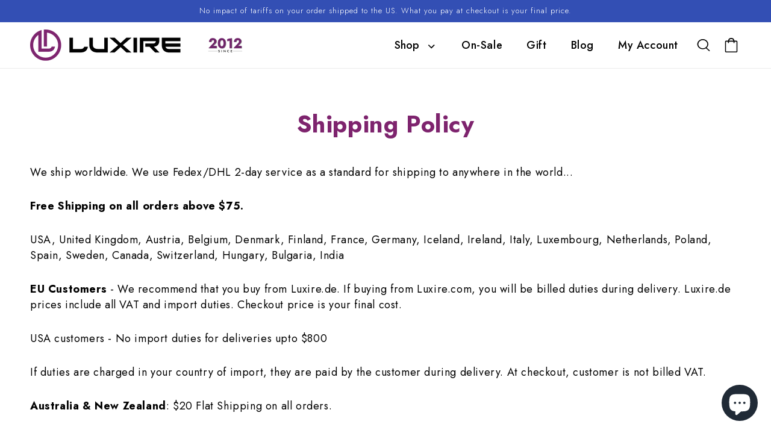

--- FILE ---
content_type: text/html; charset=utf-8
request_url: https://mtm.luxire.com/pages/shipping-returns
body_size: 50502
content:
<!doctype html>
<html class="no-js overflowx" lang="en">
  <head>
    
    <meta name="google-site-verification" content="h1EXrNDsU-8TClXgyYqs0jhTrmwsgtO4JhR03SiiqHw">
 
<script>window.performance && window.performance.mark && window.performance.mark('shopify.content_for_header.start');</script><meta name="google-site-verification" content="1Fw-aoqGb8LSVLjuToB_5qZYH-kB1E7hlpk4dGqfzzs">
<meta id="shopify-digital-wallet" name="shopify-digital-wallet" content="/1096372/digital_wallets/dialog">
<meta name="shopify-checkout-api-token" content="23279abb0cc624b8020641c10a2ab7c0">
<meta id="in-context-paypal-metadata" data-shop-id="1096372" data-venmo-supported="false" data-environment="production" data-locale="en_US" data-paypal-v4="true" data-currency="USD">
<script async="async" src="/checkouts/internal/preloads.js?locale=en-US"></script>
<link rel="preconnect" href="https://shop.app" crossorigin="anonymous">
<script async="async" src="https://shop.app/checkouts/internal/preloads.js?locale=en-US&shop_id=1096372" crossorigin="anonymous"></script>
<script id="apple-pay-shop-capabilities" type="application/json">{"shopId":1096372,"countryCode":"US","currencyCode":"USD","merchantCapabilities":["supports3DS"],"merchantId":"gid:\/\/shopify\/Shop\/1096372","merchantName":"Luxire Custom Clothing","requiredBillingContactFields":["postalAddress","email","phone"],"requiredShippingContactFields":["postalAddress","email","phone"],"shippingType":"shipping","supportedNetworks":["visa","masterCard","amex","discover","elo","jcb"],"total":{"type":"pending","label":"Luxire Custom Clothing","amount":"1.00"},"shopifyPaymentsEnabled":true,"supportsSubscriptions":true}</script>
<script id="shopify-features" type="application/json">{"accessToken":"23279abb0cc624b8020641c10a2ab7c0","betas":["rich-media-storefront-analytics"],"domain":"mtm.luxire.com","predictiveSearch":true,"shopId":1096372,"locale":"en"}</script>
<script>var Shopify = Shopify || {};
Shopify.shop = "luxire.myshopify.com";
Shopify.locale = "en";
Shopify.currency = {"active":"USD","rate":"1.0"};
Shopify.country = "US";
Shopify.theme = {"name":"Live PHASE-2 V2.4","id":156607676630,"schema_name":"Dawn","schema_version":"2.4.0","theme_store_id":null,"role":"main"};
Shopify.theme.handle = "null";
Shopify.theme.style = {"id":null,"handle":null};
Shopify.cdnHost = "mtm.luxire.com/cdn";
Shopify.routes = Shopify.routes || {};
Shopify.routes.root = "/";</script>
<script type="module">!function(o){(o.Shopify=o.Shopify||{}).modules=!0}(window);</script>
<script>!function(o){function n(){var o=[];function n(){o.push(Array.prototype.slice.apply(arguments))}return n.q=o,n}var t=o.Shopify=o.Shopify||{};t.loadFeatures=n(),t.autoloadFeatures=n()}(window);</script>
<script>
  window.ShopifyPay = window.ShopifyPay || {};
  window.ShopifyPay.apiHost = "shop.app\/pay";
  window.ShopifyPay.redirectState = null;
</script>
<script id="shop-js-analytics" type="application/json">{"pageType":"page"}</script>
<script defer="defer" async type="module" src="//mtm.luxire.com/cdn/shopifycloud/shop-js/modules/v2/client.init-shop-cart-sync_BT-GjEfc.en.esm.js"></script>
<script defer="defer" async type="module" src="//mtm.luxire.com/cdn/shopifycloud/shop-js/modules/v2/chunk.common_D58fp_Oc.esm.js"></script>
<script defer="defer" async type="module" src="//mtm.luxire.com/cdn/shopifycloud/shop-js/modules/v2/chunk.modal_xMitdFEc.esm.js"></script>
<script type="module">
  await import("//mtm.luxire.com/cdn/shopifycloud/shop-js/modules/v2/client.init-shop-cart-sync_BT-GjEfc.en.esm.js");
await import("//mtm.luxire.com/cdn/shopifycloud/shop-js/modules/v2/chunk.common_D58fp_Oc.esm.js");
await import("//mtm.luxire.com/cdn/shopifycloud/shop-js/modules/v2/chunk.modal_xMitdFEc.esm.js");

  window.Shopify.SignInWithShop?.initShopCartSync?.({"fedCMEnabled":true,"windoidEnabled":true});

</script>
<script>
  window.Shopify = window.Shopify || {};
  if (!window.Shopify.featureAssets) window.Shopify.featureAssets = {};
  window.Shopify.featureAssets['shop-js'] = {"shop-cart-sync":["modules/v2/client.shop-cart-sync_DZOKe7Ll.en.esm.js","modules/v2/chunk.common_D58fp_Oc.esm.js","modules/v2/chunk.modal_xMitdFEc.esm.js"],"init-fed-cm":["modules/v2/client.init-fed-cm_B6oLuCjv.en.esm.js","modules/v2/chunk.common_D58fp_Oc.esm.js","modules/v2/chunk.modal_xMitdFEc.esm.js"],"shop-cash-offers":["modules/v2/client.shop-cash-offers_D2sdYoxE.en.esm.js","modules/v2/chunk.common_D58fp_Oc.esm.js","modules/v2/chunk.modal_xMitdFEc.esm.js"],"shop-login-button":["modules/v2/client.shop-login-button_QeVjl5Y3.en.esm.js","modules/v2/chunk.common_D58fp_Oc.esm.js","modules/v2/chunk.modal_xMitdFEc.esm.js"],"pay-button":["modules/v2/client.pay-button_DXTOsIq6.en.esm.js","modules/v2/chunk.common_D58fp_Oc.esm.js","modules/v2/chunk.modal_xMitdFEc.esm.js"],"shop-button":["modules/v2/client.shop-button_DQZHx9pm.en.esm.js","modules/v2/chunk.common_D58fp_Oc.esm.js","modules/v2/chunk.modal_xMitdFEc.esm.js"],"avatar":["modules/v2/client.avatar_BTnouDA3.en.esm.js"],"init-windoid":["modules/v2/client.init-windoid_CR1B-cfM.en.esm.js","modules/v2/chunk.common_D58fp_Oc.esm.js","modules/v2/chunk.modal_xMitdFEc.esm.js"],"init-shop-for-new-customer-accounts":["modules/v2/client.init-shop-for-new-customer-accounts_C_vY_xzh.en.esm.js","modules/v2/client.shop-login-button_QeVjl5Y3.en.esm.js","modules/v2/chunk.common_D58fp_Oc.esm.js","modules/v2/chunk.modal_xMitdFEc.esm.js"],"init-shop-email-lookup-coordinator":["modules/v2/client.init-shop-email-lookup-coordinator_BI7n9ZSv.en.esm.js","modules/v2/chunk.common_D58fp_Oc.esm.js","modules/v2/chunk.modal_xMitdFEc.esm.js"],"init-shop-cart-sync":["modules/v2/client.init-shop-cart-sync_BT-GjEfc.en.esm.js","modules/v2/chunk.common_D58fp_Oc.esm.js","modules/v2/chunk.modal_xMitdFEc.esm.js"],"shop-toast-manager":["modules/v2/client.shop-toast-manager_DiYdP3xc.en.esm.js","modules/v2/chunk.common_D58fp_Oc.esm.js","modules/v2/chunk.modal_xMitdFEc.esm.js"],"init-customer-accounts":["modules/v2/client.init-customer-accounts_D9ZNqS-Q.en.esm.js","modules/v2/client.shop-login-button_QeVjl5Y3.en.esm.js","modules/v2/chunk.common_D58fp_Oc.esm.js","modules/v2/chunk.modal_xMitdFEc.esm.js"],"init-customer-accounts-sign-up":["modules/v2/client.init-customer-accounts-sign-up_iGw4briv.en.esm.js","modules/v2/client.shop-login-button_QeVjl5Y3.en.esm.js","modules/v2/chunk.common_D58fp_Oc.esm.js","modules/v2/chunk.modal_xMitdFEc.esm.js"],"shop-follow-button":["modules/v2/client.shop-follow-button_CqMgW2wH.en.esm.js","modules/v2/chunk.common_D58fp_Oc.esm.js","modules/v2/chunk.modal_xMitdFEc.esm.js"],"checkout-modal":["modules/v2/client.checkout-modal_xHeaAweL.en.esm.js","modules/v2/chunk.common_D58fp_Oc.esm.js","modules/v2/chunk.modal_xMitdFEc.esm.js"],"shop-login":["modules/v2/client.shop-login_D91U-Q7h.en.esm.js","modules/v2/chunk.common_D58fp_Oc.esm.js","modules/v2/chunk.modal_xMitdFEc.esm.js"],"lead-capture":["modules/v2/client.lead-capture_BJmE1dJe.en.esm.js","modules/v2/chunk.common_D58fp_Oc.esm.js","modules/v2/chunk.modal_xMitdFEc.esm.js"],"payment-terms":["modules/v2/client.payment-terms_Ci9AEqFq.en.esm.js","modules/v2/chunk.common_D58fp_Oc.esm.js","modules/v2/chunk.modal_xMitdFEc.esm.js"]};
</script>
<script>(function() {
  var isLoaded = false;
  function asyncLoad() {
    if (isLoaded) return;
    isLoaded = true;
    var urls = ["https:\/\/dr4qe3ddw9y32.cloudfront.net\/awin-shopify-integration-code.js?aid=27365\u0026s2s=\u0026v=shopifyApp_2.0.8\u0026ts=1643744051586\u0026shop=luxire.myshopify.com","https:\/\/cdn.nfcube.com\/38edb72b34eac3439c2381b8b12f4f35.js?shop=luxire.myshopify.com","https:\/\/static.klaviyo.com\/onsite\/js\/klaviyo.js?company_id=bNuDyx\u0026shop=luxire.myshopify.com","https:\/\/cdn.hextom.com\/js\/quickannouncementbar.js?shop=luxire.myshopify.com","https:\/\/cdn.adscale.com\/static\/ecom_js\/luxire\/add_item_to_cart.js?ver=20260124\u0026shop=luxire.myshopify.com"];
    for (var i = 0; i < urls.length; i++) {
      var s = document.createElement('script');
      s.type = 'text/javascript';
      s.async = true;
      s.src = urls[i];
      var x = document.getElementsByTagName('script')[0];
      x.parentNode.insertBefore(s, x);
    }
  };
  if(window.attachEvent) {
    window.attachEvent('onload', asyncLoad);
  } else {
    window.addEventListener('load', asyncLoad, false);
  }
})();</script>
<script id="__st">var __st={"a":1096372,"offset":-18000,"reqid":"a7543136-8551-4384-9b87-161bfcf6ce2b-1769308188","pageurl":"mtm.luxire.com\/pages\/shipping-returns","s":"pages-6594932","u":"7b9931648f4d","p":"page","rtyp":"page","rid":6594932};</script>
<script>window.ShopifyPaypalV4VisibilityTracking = true;</script>
<script id="captcha-bootstrap">!function(){'use strict';const t='contact',e='account',n='new_comment',o=[[t,t],['blogs',n],['comments',n],[t,'customer']],c=[[e,'customer_login'],[e,'guest_login'],[e,'recover_customer_password'],[e,'create_customer']],r=t=>t.map((([t,e])=>`form[action*='/${t}']:not([data-nocaptcha='true']) input[name='form_type'][value='${e}']`)).join(','),a=t=>()=>t?[...document.querySelectorAll(t)].map((t=>t.form)):[];function s(){const t=[...o],e=r(t);return a(e)}const i='password',u='form_key',d=['recaptcha-v3-token','g-recaptcha-response','h-captcha-response',i],f=()=>{try{return window.sessionStorage}catch{return}},m='__shopify_v',_=t=>t.elements[u];function p(t,e,n=!1){try{const o=window.sessionStorage,c=JSON.parse(o.getItem(e)),{data:r}=function(t){const{data:e,action:n}=t;return t[m]||n?{data:e,action:n}:{data:t,action:n}}(c);for(const[e,n]of Object.entries(r))t.elements[e]&&(t.elements[e].value=n);n&&o.removeItem(e)}catch(o){console.error('form repopulation failed',{error:o})}}const l='form_type',E='cptcha';function T(t){t.dataset[E]=!0}const w=window,h=w.document,L='Shopify',v='ce_forms',y='captcha';let A=!1;((t,e)=>{const n=(g='f06e6c50-85a8-45c8-87d0-21a2b65856fe',I='https://cdn.shopify.com/shopifycloud/storefront-forms-hcaptcha/ce_storefront_forms_captcha_hcaptcha.v1.5.2.iife.js',D={infoText:'Protected by hCaptcha',privacyText:'Privacy',termsText:'Terms'},(t,e,n)=>{const o=w[L][v],c=o.bindForm;if(c)return c(t,g,e,D).then(n);var r;o.q.push([[t,g,e,D],n]),r=I,A||(h.body.append(Object.assign(h.createElement('script'),{id:'captcha-provider',async:!0,src:r})),A=!0)});var g,I,D;w[L]=w[L]||{},w[L][v]=w[L][v]||{},w[L][v].q=[],w[L][y]=w[L][y]||{},w[L][y].protect=function(t,e){n(t,void 0,e),T(t)},Object.freeze(w[L][y]),function(t,e,n,w,h,L){const[v,y,A,g]=function(t,e,n){const i=e?o:[],u=t?c:[],d=[...i,...u],f=r(d),m=r(i),_=r(d.filter((([t,e])=>n.includes(e))));return[a(f),a(m),a(_),s()]}(w,h,L),I=t=>{const e=t.target;return e instanceof HTMLFormElement?e:e&&e.form},D=t=>v().includes(t);t.addEventListener('submit',(t=>{const e=I(t);if(!e)return;const n=D(e)&&!e.dataset.hcaptchaBound&&!e.dataset.recaptchaBound,o=_(e),c=g().includes(e)&&(!o||!o.value);(n||c)&&t.preventDefault(),c&&!n&&(function(t){try{if(!f())return;!function(t){const e=f();if(!e)return;const n=_(t);if(!n)return;const o=n.value;o&&e.removeItem(o)}(t);const e=Array.from(Array(32),(()=>Math.random().toString(36)[2])).join('');!function(t,e){_(t)||t.append(Object.assign(document.createElement('input'),{type:'hidden',name:u})),t.elements[u].value=e}(t,e),function(t,e){const n=f();if(!n)return;const o=[...t.querySelectorAll(`input[type='${i}']`)].map((({name:t})=>t)),c=[...d,...o],r={};for(const[a,s]of new FormData(t).entries())c.includes(a)||(r[a]=s);n.setItem(e,JSON.stringify({[m]:1,action:t.action,data:r}))}(t,e)}catch(e){console.error('failed to persist form',e)}}(e),e.submit())}));const S=(t,e)=>{t&&!t.dataset[E]&&(n(t,e.some((e=>e===t))),T(t))};for(const o of['focusin','change'])t.addEventListener(o,(t=>{const e=I(t);D(e)&&S(e,y())}));const B=e.get('form_key'),M=e.get(l),P=B&&M;t.addEventListener('DOMContentLoaded',(()=>{const t=y();if(P)for(const e of t)e.elements[l].value===M&&p(e,B);[...new Set([...A(),...v().filter((t=>'true'===t.dataset.shopifyCaptcha))])].forEach((e=>S(e,t)))}))}(h,new URLSearchParams(w.location.search),n,t,e,['guest_login'])})(!0,!0)}();</script>
<script integrity="sha256-4kQ18oKyAcykRKYeNunJcIwy7WH5gtpwJnB7kiuLZ1E=" data-source-attribution="shopify.loadfeatures" defer="defer" src="//mtm.luxire.com/cdn/shopifycloud/storefront/assets/storefront/load_feature-a0a9edcb.js" crossorigin="anonymous"></script>
<script crossorigin="anonymous" defer="defer" src="//mtm.luxire.com/cdn/shopifycloud/storefront/assets/shopify_pay/storefront-65b4c6d7.js?v=20250812"></script>
<script data-source-attribution="shopify.dynamic_checkout.dynamic.init">var Shopify=Shopify||{};Shopify.PaymentButton=Shopify.PaymentButton||{isStorefrontPortableWallets:!0,init:function(){window.Shopify.PaymentButton.init=function(){};var t=document.createElement("script");t.src="https://mtm.luxire.com/cdn/shopifycloud/portable-wallets/latest/portable-wallets.en.js",t.type="module",document.head.appendChild(t)}};
</script>
<script data-source-attribution="shopify.dynamic_checkout.buyer_consent">
  function portableWalletsHideBuyerConsent(e){var t=document.getElementById("shopify-buyer-consent"),n=document.getElementById("shopify-subscription-policy-button");t&&n&&(t.classList.add("hidden"),t.setAttribute("aria-hidden","true"),n.removeEventListener("click",e))}function portableWalletsShowBuyerConsent(e){var t=document.getElementById("shopify-buyer-consent"),n=document.getElementById("shopify-subscription-policy-button");t&&n&&(t.classList.remove("hidden"),t.removeAttribute("aria-hidden"),n.addEventListener("click",e))}window.Shopify?.PaymentButton&&(window.Shopify.PaymentButton.hideBuyerConsent=portableWalletsHideBuyerConsent,window.Shopify.PaymentButton.showBuyerConsent=portableWalletsShowBuyerConsent);
</script>
<script data-source-attribution="shopify.dynamic_checkout.cart.bootstrap">document.addEventListener("DOMContentLoaded",(function(){function t(){return document.querySelector("shopify-accelerated-checkout-cart, shopify-accelerated-checkout")}if(t())Shopify.PaymentButton.init();else{new MutationObserver((function(e,n){t()&&(Shopify.PaymentButton.init(),n.disconnect())})).observe(document.body,{childList:!0,subtree:!0})}}));
</script>
<script id='scb4127' type='text/javascript' async='' src='https://mtm.luxire.com/cdn/shopifycloud/privacy-banner/storefront-banner.js'></script><link id="shopify-accelerated-checkout-styles" rel="stylesheet" media="screen" href="https://mtm.luxire.com/cdn/shopifycloud/portable-wallets/latest/accelerated-checkout-backwards-compat.css" crossorigin="anonymous">
<style id="shopify-accelerated-checkout-cart">
        #shopify-buyer-consent {
  margin-top: 1em;
  display: inline-block;
  width: 100%;
}

#shopify-buyer-consent.hidden {
  display: none;
}

#shopify-subscription-policy-button {
  background: none;
  border: none;
  padding: 0;
  text-decoration: underline;
  font-size: inherit;
  cursor: pointer;
}

#shopify-subscription-policy-button::before {
  box-shadow: none;
}

      </style>
<script id="sections-script" data-sections="header,footer" defer="defer" src="//mtm.luxire.com/cdn/shop/t/107/compiled_assets/scripts.js?v=50631"></script>
<script>window.performance && window.performance.mark && window.performance.mark('shopify.content_for_header.end');</script>
    


    <meta charset="utf-8">
    <meta http-equiv="X-UA-Compatible" content="IE=edge">
    <meta name="viewport" content="width=device-width,initial-scale=1">
    <meta name="theme-color" content="">
    <link rel="canonical" href="https://luxire.com/pages/shipping-returns">
    <link rel="preconnect" href="https://cdn.shopify.com" crossorigin>
    <link href="https://cdn.jsdelivr.net/npm/bootstrap-icons/font/bootstrap-icons.css" rel="stylesheet"><link rel="icon" type="image/png" href="//mtm.luxire.com/cdn/shop/files/Luxire_Logo_Square_32x32.png?v=1664976155"><link
      rel="icon"
      type="image/png"
      href="https://cdn.shopify.com/s/files/1/0109/6372/files/fav_new_2.png?1285654859655830668"
    ><link rel="preconnect" href="https://fonts.shopifycdn.com" crossorigin><!-- Google Tag Manager -->
    <!-- <script>
      (function(w,d,s,l,i){w[l]=w[l]||[];w[l].push({'gtm.start':
      new Date().getTime(),event:'gtm.js'});var f=d.getElementsByTagName(s)[0],
      j=d.createElement(s),dl=l!='dataLayer'?'&l='+l:'';j.async=true;j.src=
      'https://www.googletagmanager.com/gtm.js?id='+i+dl;f.parentNode.insertBefore(j,f);
      })(window,document,'script','dataLayer','GTM-PDZ3FVL');
    </script> -->
    <!-- End Google Tag Manager --> 

    <!-- Google Tag Manager -->
<script>(function(w,d,s,l,i){w[l]=w[l]||[];w[l].push({'gtm.start':
new Date().getTime(),event:'gtm.js'});var f=d.getElementsByTagName(s)[0],
j=d.createElement(s),dl=l!='dataLayer'?'&l='+l:'';j.async=true;j.src=
'https://www.googletagmanager.com/gtm.js?id='+i+dl;f.parentNode.insertBefore(j,f);
})(window,document,'script','dataLayer','GTM-NHFHLVF');</script>
<!-- End Google Tag Manager -- DO NOT REMOVE THIS CODE -->

    
    <title>
      Shipping &amp; Returns
 &ndash; Luxire Custom Clothing</title>
    <style>
      .jdgm-star{
          font-family: 'JudgemeStar' !important;
      }
    </style>
    <!-- Hotjar Tracking Code for Luxire.com (AA) -->
    <script>
      (function(h,o,t,j,a,r){
          h.hj=h.hj||function(){(h.hj.q=h.hj.q||[]).push(arguments)};
          h._hjSettings={hjid:867473,hjsv:6};
          a=o.getElementsByTagName('head')[0];
          r=o.createElement('script');r.async=1;
          r.src=t+h._hjSettings.hjid+j+h._hjSettings.hjsv;
          a.appendChild(r);
      })(window,document,'https://static.hotjar.com/c/hotjar-','.js?sv=');
    </script>
    <!-- End Hotjar Tracking Code for Luxire.com (AA) -->

    <!-- Start Microsoft Clarity Tracking Code for Luxire.com (AA) -->

    <script type="text/javascript">
      (function(c,l,a,r,i,t,y){
          c[a]=c[a]||function(){(c[a].q=c[a].q||[]).push(arguments)};
          t=l.createElement(r);t.async=1;t.src="https://www.clarity.ms/tag/"+i;
          y=l.getElementsByTagName(r)[0];y.parentNode.insertBefore(t,y);
      })(window, document, "clarity", "script", "dgqsg2pe32");
    </script>
    <!-- End Microsoft Clarity  Tracking Code for Luxire.com (AA) -->

    
      <meta name="description" content="Shipping Policy We ship worldwide. We use Fedex/DHL 2-day service as a standard for shipping to anywhere in the world... Free Shipping on all orders above $75.  USA, United Kingdom, Austria, Belgium, Denmark, Finland, France, Germany, Iceland, Ireland, Italy, Luxembourg, Netherlands, Poland, Spain, Sweden, Canada, Swit">
    

    

<meta property="og:site_name" content="Luxire Custom Clothing">
<meta property="og:url" content="https://luxire.com/pages/shipping-returns">
<meta property="og:title" content="Shipping &amp; Returns">
<meta property="og:type" content="website">
<meta property="og:description" content="Shipping Policy We ship worldwide. We use Fedex/DHL 2-day service as a standard for shipping to anywhere in the world... Free Shipping on all orders above $75.  USA, United Kingdom, Austria, Belgium, Denmark, Finland, France, Germany, Iceland, Ireland, Italy, Luxembourg, Netherlands, Poland, Spain, Sweden, Canada, Swit"><meta property="og:image" content="http://mtm.luxire.com/cdn/shop/files/Luxire_Logo_3aaac633-84d4-4c08-933a-092803cad93c.png?v=1678053988">
  <meta property="og:image:secure_url" content="https://mtm.luxire.com/cdn/shop/files/Luxire_Logo_3aaac633-84d4-4c08-933a-092803cad93c.png?v=1678053988">
  <meta property="og:image:width" content="1200">
  <meta property="og:image:height" content="628"><meta name="twitter:site" content="@Luxire_com"><meta name="twitter:card" content="summary_large_image">
<meta name="twitter:title" content="Shipping &amp; Returns">
<meta name="twitter:description" content="Shipping Policy We ship worldwide. We use Fedex/DHL 2-day service as a standard for shipping to anywhere in the world... Free Shipping on all orders above $75.  USA, United Kingdom, Austria, Belgium, Denmark, Finland, France, Germany, Iceland, Ireland, Italy, Luxembourg, Netherlands, Poland, Spain, Sweden, Canada, Swit">


    <script src="//mtm.luxire.com/cdn/shop/t/107/assets/global.js?v=172892169760590568191767857237" defer="defer"></script>
    <script src="https://ajax.googleapis.com/ajax/libs/jquery/3.5.1/jquery.min.js"></script>
    <script src="//mtm.luxire.com/cdn/shop/t/107/assets/flickity.js?v=114460508543641870001767857237" type="text/javascript"></script>
    <script src="//mtm.luxire.com/cdn/shop/t/107/assets/shirt-size-chart-footer.js?v=25479800510274765271767857259" defer="defer"></script>

    <link href="//mtm.luxire.com/cdn/shop/t/107/assets/bold-brain-widget.css?v=12280912722225961271767857218" rel="stylesheet" type="text/css" media="all" />


    <style data-shopify>
            @font-face {
  font-family: Poppins;
  font-weight: 300;
  font-style: normal;
  font-display: swap;
  src: url("//mtm.luxire.com/cdn/fonts/poppins/poppins_n3.05f58335c3209cce17da4f1f1ab324ebe2982441.woff2") format("woff2"),
       url("//mtm.luxire.com/cdn/fonts/poppins/poppins_n3.6971368e1f131d2c8ff8e3a44a36b577fdda3ff5.woff") format("woff");
}

            @font-face {
  font-family: Poppins;
  font-weight: 700;
  font-style: normal;
  font-display: swap;
  src: url("//mtm.luxire.com/cdn/fonts/poppins/poppins_n7.56758dcf284489feb014a026f3727f2f20a54626.woff2") format("woff2"),
       url("//mtm.luxire.com/cdn/fonts/poppins/poppins_n7.f34f55d9b3d3205d2cd6f64955ff4b36f0cfd8da.woff") format("woff");
}

            @font-face {
  font-family: Poppins;
  font-weight: 300;
  font-style: italic;
  font-display: swap;
  src: url("//mtm.luxire.com/cdn/fonts/poppins/poppins_i3.8536b4423050219f608e17f134fe9ea3b01ed890.woff2") format("woff2"),
       url("//mtm.luxire.com/cdn/fonts/poppins/poppins_i3.0f4433ada196bcabf726ed78f8e37e0995762f7f.woff") format("woff");
}

            @font-face {
  font-family: Poppins;
  font-weight: 700;
  font-style: italic;
  font-display: swap;
  src: url("//mtm.luxire.com/cdn/fonts/poppins/poppins_i7.42fd71da11e9d101e1e6c7932199f925f9eea42d.woff2") format("woff2"),
       url("//mtm.luxire.com/cdn/fonts/poppins/poppins_i7.ec8499dbd7616004e21155106d13837fff4cf556.woff") format("woff");
}

            @font-face {
  font-family: Poppins;
  font-weight: 300;
  font-style: normal;
  font-display: swap;
  src: url("//mtm.luxire.com/cdn/fonts/poppins/poppins_n3.05f58335c3209cce17da4f1f1ab324ebe2982441.woff2") format("woff2"),
       url("//mtm.luxire.com/cdn/fonts/poppins/poppins_n3.6971368e1f131d2c8ff8e3a44a36b577fdda3ff5.woff") format("woff");
}


            :root {
              --font-body-family: Poppins, sans-serif;
              --font-body-style: normal;
              --font-body-weight: 300;

              --font-heading-family: Poppins, sans-serif;
              --font-heading-style: normal;
              --font-heading-weight: 300;

              --font-body-scale: 1.0;
              --font-heading-scale: 1.0;

              --color-base-text: 0, 0, 0;
              --color-base-background-1: 255, 255, 255;
              --color-base-background-2: 226, 33, 32;
              --color-base-solid-button-labels: 255, 255, 255;
              --color-base-outline-button-labels: 0, 0, 0;
              --color-base-accent-1: 0, 0, 0;
              --color-base-accent-2: 51, 79, 180;
              --payment-terms-background-color: #FFFFFF;

              --gradient-base-background-1: #FFFFFF;
              --gradient-base-background-2: #e22120;
              --gradient-base-accent-1: #000000;
              --gradient-base-accent-2: #334FB4;

              --page-width: 160rem;
              --page-width-margin: 2rem;
            }
      *{
            font-family: Jost, sans-serif !important;
      }
            *,
            *::before,
            *::after {
              box-sizing: inherit;

            }

            html {
              box-sizing: border-box;
              font-size: calc(var(--font-body-scale) * 62.5%);
              height: 100%;
            }

            body {
              display: grid;
              grid-template-rows: auto auto 1fr auto;
              grid-template-columns: 100%;
              min-height: 100%;
              margin: 0;
              font-size: 1.5rem;
              letter-spacing: 0.06rem;
              line-height: calc(1 + 0.8 / var(--font-body-scale));
              font-family: var(--font-body-family);
              font-style: var(--font-body-style);
              font-weight: var(--font-body-weight);
                  font-family: Jost, sans-serif !important;
            }

            @media screen and (min-width: 750px) {
              body {
                font-size: 1.6rem;
              }
            }


              .wishlist_button{
                    background: none;
                    border: none;
                    display: flex;
                    align-items: center;
                  }

                  .wishlist_button svg{
                    border-radius: 50%;
                    margin: 10px 0;
                      display: flex;
                      align-items: center;
                      justify-content: center;
                      cursor: pointer;
                    border: 1px solid #000;
                    padding: 5px;
                  }

                  .heart-filled path{
                    fill: red;
                  }


                                    .button-floating{
                                      position: fixed;
                                      transform: translateY(-50%);
                                      z-index: 1;
                                      padding: 8px;
                                      display: inline-flex;
                                      align-items: center;
                                      text-decoration: none;
                                      color: #000;
                                      background-color: #efefef;
                                      border-radius: 6px 0 0 6px;
                                      transition: all .5s ease;
                                    }

                              .button-floating:hover{
                                background-color: #000;
                              }

                        .button-floating:hover svg, .button-floating:hover .wishlist_text{
                          fill: #fff;
                          color: #fff;
                        }

                              .wishlist_text{
                                margin-left: 7px !important;;
                                margin: 0px;
                                text-decoration: none;
                              }

            


            
             .button-floating{
              top: 50%;
               transform: translateY(-50%);
               right: 0px;
               width: fit-content;
               border-radius: 6px 0 0 6px;
              z-index: 11;
             }
            
    </style>

    <link href="//mtm.luxire.com/cdn/shop/t/107/assets/base.css?v=110207983552812916011767857217" rel="stylesheet" type="text/css" media="all" />
    <link href="//mtm.luxire.com/cdn/shop/t/107/assets/go-cart.css?v=161169615980075427961767857238" rel="stylesheet" type="text/css" media="all" />
    <link href="//mtm.luxire.com/cdn/shop/t/107/assets/style.css?v=66738209907008112811767857290" rel="stylesheet" type="text/css" media="all" />
    <link href="//mtm.luxire.com/cdn/shop/t/107/assets/flickity.css?v=172519339255159795641767857236" rel="stylesheet" type="text/css" media="all" />
    <link href="//mtm.luxire.com/cdn/shop/t/107/assets/slick.css?v=38462001073186554201767857262" rel="stylesheet" type="text/css" media="all" />
<link rel="preload" as="font" href="//mtm.luxire.com/cdn/fonts/poppins/poppins_n3.05f58335c3209cce17da4f1f1ab324ebe2982441.woff2" type="font/woff2" crossorigin><link rel="preload" as="font" href="//mtm.luxire.com/cdn/fonts/poppins/poppins_n3.05f58335c3209cce17da4f1f1ab324ebe2982441.woff2" type="font/woff2" crossorigin><link
        rel="stylesheet"
        href="//mtm.luxire.com/cdn/shop/t/107/assets/component-predictive-search.css?v=35443177762494214741767857228"
        media="print"
        onload="this.media='all'"
      ><script>
      document.documentElement.className = document.documentElement.className.replace('no-js', 'js');
    </script>

    <link rel="preconnect" href="https://fonts.googleapis.com">
    <link rel="preconnect" href="https://fonts.gstatic.com" crossorigin>
    <link
      href="https://fonts.googleapis.com/css2?family=Jost:ital,wght@0,100..900;1,100..900&display=swap"
      rel="stylesheet"
    >

    <link href="//cdnjs.cloudflare.com/ajax/libs/fancybox/2.1.5/jquery.fancybox.min.css" rel="stylesheet" type="text/css" media="all" />

    <link href="//cdn.jsdelivr.net/npm/slick-carousel@1.8.1/slick/slick.css" rel="stylesheet" type="text/css" media="all" />

    <link href="//mtm.luxire.com/cdn/shop/t/107/assets/quickview.css?v=175325722384664157401767857252" rel="stylesheet" type="text/css" media="all" />
    <link href="//mtm.luxire.com/cdn/shop/t/107/assets/new-custom.css?v=39075900879302974211767857245" rel="stylesheet" type="text/css" media="all" />
    <script src="//cdn.jsdelivr.net/npm/slick-carousel@1.8.1/slick/slick.min.js" type="text/javascript"></script>

    <script src="//mtm.luxire.com/cdn/shop/t/107/assets/quickview.js?v=106741286449910711281767857252" type="text/javascript"></script>

    <script>
      

      var content = "\n\n\u003cdiv class=\"qv-product-images\" style=\"opacity: 0\"\u003e\u003c\/div\u003e\n\u003cdiv class=\"qv-content\"\u003e\n  \u003cdiv class=\"qv-add-to-cart-response qv-product-pad\" \u003e\u003c\/div\u003e\n   \u003cdiv class=\"holder\"\u003e\n      \u003ch3 class=\"card-information__text h5 qv-product-pad\"\u003e\n         \u003ca href=\"javascript:void(0)\" class=\"full-unstyled-link qv-product-title\" \u003e\n         \n         \u003c\/a\u003e\n      \u003c\/h3\u003e\n      \u003cdiv class=\"qv-product-description qv-product-pad\"\u003e\u003c\/div\u003e\n      \u003ch4 class=\"qv-product-type\" style=\"display:none\"\u003e\u003c\/h4\u003e\n     \u003cdiv class=\"qv-product-options qv-product-pad \" style=\"display:none\"\u003e\u003c\/div\u003e\n      \u003cdiv class=\"price  price--on-sale qv-product-pad \"\u003e\n         \u003cdiv\u003e\n            \u003cdiv class=\"price__regular\"\u003e\n               \u003cspan class=\"visually-hidden visually-hidden--inline\"\u003eRegular price\u003c\/span\u003e\n               \u003cspan class=\"price-item price-item--regular\"\u003e\n               \u003cspan class=\"money qv-product-original-price\"\u003e $0 USD \u003c\/span\u003e\n               \u003c\/span\u003e\n            \u003c\/div\u003e\n            \u003cdiv class=\"price__sale\"\u003e\n               \u003cspan class=\"visually-hidden visually-hidden--inline\"\u003eRegular price\u003c\/span\u003e\n               \u003cspan\u003e\n               \u003cs class=\"price-item price-item--regular\"\u003e\n               \u003cspan class=\"money qv-product-original-price\"\u003e $0 USD \u003c\/span\u003e\n               \u003c\/s\u003e\n               \u003c\/span\u003e\u003cspan class=\"visually-hidden visually-hidden--inline\"\u003eSale price\u003c\/span\u003e\n               \u003cspan class=\"price-item price-item--sale price-item--last\"\u003e\n               \u003cspan class=\"money qv-product-price\"\u003e $0 USD \u003c\/span\u003e\n               \u003c\/span\u003e\n            \u003c\/div\u003e\n            \u003csmall class=\"unit-price caption hidden\"\u003e\n            \u003cspan class=\"visually-hidden\"\u003eUnit price\u003c\/span\u003e\n            \u003cspan class=\"price-item price-item--last\"\u003e\n            \u003cspan\u003e\u003c\/span\u003e\n            \u003cspan aria-hidden=\"true\"\u003e\/\u003c\/span\u003e\n            \u003cspan class=\"visually-hidden\"\u003e\u0026nbsp;per\u0026nbsp;\u003c\/span\u003e\n            \u003cspan\u003e\n            \u003c\/span\u003e\n            \u003c\/span\u003e\n            \u003c\/small\u003e\n         \u003c\/div\u003e\n      \u003c\/div\u003e\n      \u003ca class=\"view-product button button--full-width button--primary \"  href=\"\"\u003e\u003cspan\u003eView Full Product Details\u003c\/span\u003e\u003c\/a\u003e\n     \n   \u003c\/div\u003e\n  \n\u003c\/div\u003e";
    </script>


    
<!-- Start of Judge.me Core -->
<link rel="dns-prefetch" href="https://cdn.judge.me/">
<script data-cfasync='false' class='jdgm-settings-script'>window.jdgmSettings={"pagination":5,"disable_web_reviews":false,"badge_no_review_text":"No reviews","badge_n_reviews_text":"{{ n }} review/reviews","hide_badge_preview_if_no_reviews":true,"badge_hide_text":false,"enforce_center_preview_badge":false,"widget_title":"Customer Reviews","widget_open_form_text":"Write a review","widget_close_form_text":"Cancel review","widget_refresh_page_text":"Refresh page","widget_summary_text":"Based on {{ number_of_reviews }} review/reviews","widget_no_review_text":"Be the first to write a review","widget_name_field_text":"Display name","widget_verified_name_field_text":"Verified Name (public)","widget_name_placeholder_text":"Display name","widget_required_field_error_text":"This field is required.","widget_email_field_text":"Email address","widget_verified_email_field_text":"Verified Email (private, can not be edited)","widget_email_placeholder_text":"Your email address","widget_email_field_error_text":"Please enter a valid email address.","widget_rating_field_text":"Rating","widget_review_title_field_text":"Review Title","widget_review_title_placeholder_text":"Give your review a title","widget_review_body_field_text":"Review content","widget_review_body_placeholder_text":"Start writing here...","widget_pictures_field_text":"Picture/Video (optional)","widget_submit_review_text":"Submit Review","widget_submit_verified_review_text":"Submit Verified Review","widget_submit_success_msg_with_auto_publish":"Thank you! Please refresh the page in a few moments to see your review. You can remove or edit your review by logging into \u003ca href='https://judge.me/login' target='_blank' rel='nofollow noopener'\u003eJudge.me\u003c/a\u003e","widget_submit_success_msg_no_auto_publish":"Thank you! Your review will be published as soon as it is approved by the shop admin. You can remove or edit your review by logging into \u003ca href='https://judge.me/login' target='_blank' rel='nofollow noopener'\u003eJudge.me\u003c/a\u003e","widget_show_default_reviews_out_of_total_text":"Showing {{ n_reviews_shown }} out of {{ n_reviews }} reviews.","widget_show_all_link_text":"Show all","widget_show_less_link_text":"Show less","widget_author_said_text":"{{ reviewer_name }} said:","widget_days_text":"{{ n }} days ago","widget_weeks_text":"{{ n }} week/weeks ago","widget_months_text":"{{ n }} month/months ago","widget_years_text":"{{ n }} year/years ago","widget_yesterday_text":"Yesterday","widget_today_text":"Today","widget_replied_text":"\u003e\u003e {{ shop_name }} replied:","widget_read_more_text":"Read more","widget_reviewer_name_as_initial":"","widget_rating_filter_color":"","widget_rating_filter_see_all_text":"See all reviews","widget_sorting_most_recent_text":"Most Recent","widget_sorting_highest_rating_text":"Highest Rating","widget_sorting_lowest_rating_text":"Lowest Rating","widget_sorting_with_pictures_text":"Only Pictures","widget_sorting_most_helpful_text":"Most Helpful","widget_open_question_form_text":"Ask a question","widget_reviews_subtab_text":"Reviews","widget_questions_subtab_text":"Questions","widget_question_label_text":"Question","widget_answer_label_text":"Answer","widget_question_placeholder_text":"Write your question here","widget_submit_question_text":"Submit Question","widget_question_submit_success_text":"Thank you for your question! We will notify you once it gets answered.","verified_badge_text":"Verified","verified_badge_bg_color":"","verified_badge_text_color":"","verified_badge_placement":"left-of-reviewer-name","widget_review_max_height":"","widget_hide_border":false,"widget_social_share":false,"widget_thumb":false,"widget_review_location_show":false,"widget_location_format":"country_iso_code","all_reviews_include_out_of_store_products":true,"all_reviews_out_of_store_text":"(out of store)","all_reviews_pagination":100,"all_reviews_product_name_prefix_text":"about","enable_review_pictures":true,"enable_question_anwser":false,"widget_theme":"","review_date_format":"mm/dd/yyyy","default_sort_method":"highest-rating","widget_product_reviews_subtab_text":"Product Reviews","widget_shop_reviews_subtab_text":"Shop Reviews","widget_other_products_reviews_text":"Reviews for other products","widget_store_reviews_subtab_text":"Store reviews","widget_no_store_reviews_text":"This store hasn't received any reviews yet","widget_web_restriction_product_reviews_text":"This product hasn't received any reviews yet","widget_no_items_text":"No items found","widget_show_more_text":"Show more","widget_write_a_store_review_text":"Write a Store Review","widget_other_languages_heading":"Reviews in Other Languages","widget_translate_review_text":"Translate review to {{ language }}","widget_translating_review_text":"Translating...","widget_show_original_translation_text":"Show original ({{ language }})","widget_translate_review_failed_text":"Review couldn't be translated.","widget_translate_review_retry_text":"Retry","widget_translate_review_try_again_later_text":"Try again later","show_product_url_for_grouped_product":false,"widget_sorting_pictures_first_text":"Pictures First","show_pictures_on_all_rev_page_mobile":false,"show_pictures_on_all_rev_page_desktop":false,"floating_tab_hide_mobile_install_preference":false,"floating_tab_button_name":"★ Reviews","floating_tab_title":"Let customers speak for us","floating_tab_button_color":"","floating_tab_button_background_color":"","floating_tab_url":"","floating_tab_url_enabled":false,"floating_tab_tab_style":"text","all_reviews_text_badge_text":"Customers rate us {{ shop.metafields.judgeme.all_reviews_rating | round: 1 }}/5 based on {{ shop.metafields.judgeme.all_reviews_count }} reviews.","all_reviews_text_badge_text_branded_style":"{{ shop.metafields.judgeme.all_reviews_rating | round: 1 }} out of 5 stars based on {{ shop.metafields.judgeme.all_reviews_count }} reviews","is_all_reviews_text_badge_a_link":false,"show_stars_for_all_reviews_text_badge":false,"all_reviews_text_badge_url":"","all_reviews_text_style":"text","all_reviews_text_color_style":"judgeme_brand_color","all_reviews_text_color":"#108474","all_reviews_text_show_jm_brand":true,"featured_carousel_show_header":true,"featured_carousel_title":"Let customers speak for us","testimonials_carousel_title":"Customers are saying","videos_carousel_title":"Real customer stories","cards_carousel_title":"Customers are saying","featured_carousel_count_text":"from {{ n }} reviews","featured_carousel_add_link_to_all_reviews_page":false,"featured_carousel_url":"","featured_carousel_show_images":true,"featured_carousel_autoslide_interval":5,"featured_carousel_arrows_on_the_sides":false,"featured_carousel_height":250,"featured_carousel_width":80,"featured_carousel_image_size":0,"featured_carousel_image_height":250,"featured_carousel_arrow_color":"#eeeeee","verified_count_badge_style":"vintage","verified_count_badge_orientation":"horizontal","verified_count_badge_color_style":"judgeme_brand_color","verified_count_badge_color":"#108474","is_verified_count_badge_a_link":false,"verified_count_badge_url":"","verified_count_badge_show_jm_brand":true,"widget_rating_preset_default":5,"widget_first_sub_tab":"product-reviews","widget_show_histogram":true,"widget_histogram_use_custom_color":false,"widget_pagination_use_custom_color":false,"widget_star_use_custom_color":false,"widget_verified_badge_use_custom_color":false,"widget_write_review_use_custom_color":false,"picture_reminder_submit_button":"Upload Pictures","enable_review_videos":false,"mute_video_by_default":false,"widget_sorting_videos_first_text":"Videos First","widget_review_pending_text":"Pending","featured_carousel_items_for_large_screen":3,"social_share_options_order":"Facebook,Twitter","remove_microdata_snippet":true,"disable_json_ld":false,"enable_json_ld_products":false,"preview_badge_show_question_text":false,"preview_badge_no_question_text":"No questions","preview_badge_n_question_text":"{{ number_of_questions }} question/questions","qa_badge_show_icon":false,"qa_badge_position":"same-row","remove_judgeme_branding":false,"widget_add_search_bar":false,"widget_search_bar_placeholder":"Search","widget_sorting_verified_only_text":"Verified only","featured_carousel_theme":"default","featured_carousel_show_rating":true,"featured_carousel_show_title":true,"featured_carousel_show_body":true,"featured_carousel_show_date":false,"featured_carousel_show_reviewer":true,"featured_carousel_show_product":false,"featured_carousel_header_background_color":"#108474","featured_carousel_header_text_color":"#ffffff","featured_carousel_name_product_separator":"reviewed","featured_carousel_full_star_background":"#108474","featured_carousel_empty_star_background":"#dadada","featured_carousel_vertical_theme_background":"#f9fafb","featured_carousel_verified_badge_enable":false,"featured_carousel_verified_badge_color":"#108474","featured_carousel_border_style":"round","featured_carousel_review_line_length_limit":3,"featured_carousel_more_reviews_button_text":"Read more reviews","featured_carousel_view_product_button_text":"View product","all_reviews_page_load_reviews_on":"scroll","all_reviews_page_load_more_text":"Load More Reviews","disable_fb_tab_reviews":false,"enable_ajax_cdn_cache":false,"widget_public_name_text":"displayed publicly like","default_reviewer_name":"John Smith","default_reviewer_name_has_non_latin":true,"widget_reviewer_anonymous":"Anonymous","medals_widget_title":"Judge.me Review Medals","medals_widget_background_color":"#f9fafb","medals_widget_position":"footer_all_pages","medals_widget_border_color":"#f9fafb","medals_widget_verified_text_position":"left","medals_widget_use_monochromatic_version":false,"medals_widget_elements_color":"#108474","show_reviewer_avatar":true,"widget_invalid_yt_video_url_error_text":"Not a YouTube video URL","widget_max_length_field_error_text":"Please enter no more than {0} characters.","widget_show_country_flag":false,"widget_show_collected_via_shop_app":true,"widget_verified_by_shop_badge_style":"light","widget_verified_by_shop_text":"Verified by Shop","widget_show_photo_gallery":false,"widget_load_with_code_splitting":true,"widget_ugc_install_preference":false,"widget_ugc_title":"Made by us, Shared by you","widget_ugc_subtitle":"Tag us to see your picture featured in our page","widget_ugc_arrows_color":"#ffffff","widget_ugc_primary_button_text":"Buy Now","widget_ugc_primary_button_background_color":"#108474","widget_ugc_primary_button_text_color":"#ffffff","widget_ugc_primary_button_border_width":"0","widget_ugc_primary_button_border_style":"none","widget_ugc_primary_button_border_color":"#108474","widget_ugc_primary_button_border_radius":"25","widget_ugc_secondary_button_text":"Load More","widget_ugc_secondary_button_background_color":"#ffffff","widget_ugc_secondary_button_text_color":"#108474","widget_ugc_secondary_button_border_width":"2","widget_ugc_secondary_button_border_style":"solid","widget_ugc_secondary_button_border_color":"#108474","widget_ugc_secondary_button_border_radius":"25","widget_ugc_reviews_button_text":"View Reviews","widget_ugc_reviews_button_background_color":"#ffffff","widget_ugc_reviews_button_text_color":"#108474","widget_ugc_reviews_button_border_width":"2","widget_ugc_reviews_button_border_style":"solid","widget_ugc_reviews_button_border_color":"#108474","widget_ugc_reviews_button_border_radius":"25","widget_ugc_reviews_button_link_to":"judgeme-reviews-page","widget_ugc_show_post_date":true,"widget_ugc_max_width":"800","widget_rating_metafield_value_type":true,"widget_primary_color":"#302e2e","widget_enable_secondary_color":false,"widget_secondary_color":"#edf5f5","widget_summary_average_rating_text":"{{ average_rating }} out of 5","widget_media_grid_title":"Customer photos \u0026 videos","widget_media_grid_see_more_text":"See more","widget_round_style":false,"widget_show_product_medals":false,"widget_verified_by_judgeme_text":"Verified by Judge.me","widget_show_store_medals":true,"widget_verified_by_judgeme_text_in_store_medals":"Verified by Judge.me","widget_media_field_exceed_quantity_message":"Sorry, we can only accept {{ max_media }} for one review.","widget_media_field_exceed_limit_message":"{{ file_name }} is too large, please select a {{ media_type }} less than {{ size_limit }}MB.","widget_review_submitted_text":"Review Submitted!","widget_question_submitted_text":"Question Submitted!","widget_close_form_text_question":"Cancel","widget_write_your_answer_here_text":"Write your answer here","widget_enabled_branded_link":true,"widget_show_collected_by_judgeme":false,"widget_reviewer_name_color":"","widget_write_review_text_color":"","widget_write_review_bg_color":"","widget_collected_by_judgeme_text":"collected by Judge.me","widget_pagination_type":"standard","widget_load_more_text":"Load More","widget_load_more_color":"#108474","widget_full_review_text":"Full Review","widget_read_more_reviews_text":"Read More Reviews","widget_read_questions_text":"Read Questions","widget_questions_and_answers_text":"Questions \u0026 Answers","widget_verified_by_text":"Verified by","widget_verified_text":"Verified","widget_number_of_reviews_text":"{{ number_of_reviews }} reviews","widget_back_button_text":"Back","widget_next_button_text":"Next","widget_custom_forms_filter_button":"Filters","custom_forms_style":"vertical","widget_show_review_information":false,"how_reviews_are_collected":"How reviews are collected?","widget_show_review_keywords":false,"widget_gdpr_statement":"How we use your data: We'll only contact you about the review you left, and only if necessary. By submitting your review, you agree to Judge.me's \u003ca href='https://judge.me/terms' target='_blank' rel='nofollow noopener'\u003eterms\u003c/a\u003e, \u003ca href='https://judge.me/privacy' target='_blank' rel='nofollow noopener'\u003eprivacy\u003c/a\u003e and \u003ca href='https://judge.me/content-policy' target='_blank' rel='nofollow noopener'\u003econtent\u003c/a\u003e policies.","widget_multilingual_sorting_enabled":false,"widget_translate_review_content_enabled":false,"widget_translate_review_content_method":"manual","popup_widget_review_selection":"automatically_with_pictures","popup_widget_round_border_style":true,"popup_widget_show_title":true,"popup_widget_show_body":true,"popup_widget_show_reviewer":false,"popup_widget_show_product":true,"popup_widget_show_pictures":true,"popup_widget_use_review_picture":true,"popup_widget_show_on_home_page":true,"popup_widget_show_on_product_page":true,"popup_widget_show_on_collection_page":true,"popup_widget_show_on_cart_page":true,"popup_widget_position":"bottom_left","popup_widget_first_review_delay":5,"popup_widget_duration":5,"popup_widget_interval":5,"popup_widget_review_count":5,"popup_widget_hide_on_mobile":true,"review_snippet_widget_round_border_style":true,"review_snippet_widget_card_color":"#FFFFFF","review_snippet_widget_slider_arrows_background_color":"#FFFFFF","review_snippet_widget_slider_arrows_color":"#000000","review_snippet_widget_star_color":"#108474","show_product_variant":false,"all_reviews_product_variant_label_text":"Variant: ","widget_show_verified_branding":false,"widget_ai_summary_title":"Customers say","widget_ai_summary_disclaimer":"AI-powered review summary based on recent customer reviews","widget_show_ai_summary":false,"widget_show_ai_summary_bg":false,"widget_show_review_title_input":true,"redirect_reviewers_invited_via_email":"review_widget","request_store_review_after_product_review":false,"request_review_other_products_in_order":false,"review_form_color_scheme":"default","review_form_corner_style":"square","review_form_star_color":{},"review_form_text_color":"#333333","review_form_background_color":"#ffffff","review_form_field_background_color":"#fafafa","review_form_button_color":{},"review_form_button_text_color":"#ffffff","review_form_modal_overlay_color":"#000000","review_content_screen_title_text":"How would you rate this product?","review_content_introduction_text":"We would love it if you would share a bit about your experience.","store_review_form_title_text":"How would you rate this store?","store_review_form_introduction_text":"We would love it if you would share a bit about your experience.","show_review_guidance_text":true,"one_star_review_guidance_text":"Poor","five_star_review_guidance_text":"Great","customer_information_screen_title_text":"About you","customer_information_introduction_text":"Please tell us more about you.","custom_questions_screen_title_text":"Your experience in more detail","custom_questions_introduction_text":"Here are a few questions to help us understand more about your experience.","review_submitted_screen_title_text":"Thanks for your review!","review_submitted_screen_thank_you_text":"We are processing it and it will appear on the store soon.","review_submitted_screen_email_verification_text":"Please confirm your email by clicking the link we just sent you. This helps us keep reviews authentic.","review_submitted_request_store_review_text":"Would you like to share your experience of shopping with us?","review_submitted_review_other_products_text":"Would you like to review these products?","store_review_screen_title_text":"Would you like to share your experience of shopping with us?","store_review_introduction_text":"We value your feedback and use it to improve. Please share any thoughts or suggestions you have.","reviewer_media_screen_title_picture_text":"Share a picture","reviewer_media_introduction_picture_text":"Upload a photo to support your review.","reviewer_media_screen_title_video_text":"Share a video","reviewer_media_introduction_video_text":"Upload a video to support your review.","reviewer_media_screen_title_picture_or_video_text":"Share a picture or video","reviewer_media_introduction_picture_or_video_text":"Upload a photo or video to support your review.","reviewer_media_youtube_url_text":"Paste your Youtube URL here","advanced_settings_next_step_button_text":"Next","advanced_settings_close_review_button_text":"Close","modal_write_review_flow":false,"write_review_flow_required_text":"Required","write_review_flow_privacy_message_text":"We respect your privacy.","write_review_flow_anonymous_text":"Post review as anonymous","write_review_flow_visibility_text":"This won't be visible to other customers.","write_review_flow_multiple_selection_help_text":"Select as many as you like","write_review_flow_single_selection_help_text":"Select one option","write_review_flow_required_field_error_text":"This field is required","write_review_flow_invalid_email_error_text":"Please enter a valid email address","write_review_flow_max_length_error_text":"Max. {{ max_length }} characters.","write_review_flow_media_upload_text":"\u003cb\u003eClick to upload\u003c/b\u003e or drag and drop","write_review_flow_gdpr_statement":"We'll only contact you about your review if necessary. By submitting your review, you agree to our \u003ca href='https://judge.me/terms' target='_blank' rel='nofollow noopener'\u003eterms and conditions\u003c/a\u003e and \u003ca href='https://judge.me/privacy' target='_blank' rel='nofollow noopener'\u003eprivacy policy\u003c/a\u003e.","rating_only_reviews_enabled":false,"show_negative_reviews_help_screen":false,"new_review_flow_help_screen_rating_threshold":3,"negative_review_resolution_screen_title_text":"Tell us more","negative_review_resolution_text":"Your experience matters to us. If there were issues with your purchase, we're here to help. Feel free to reach out to us, we'd love the opportunity to make things right.","negative_review_resolution_button_text":"Contact us","negative_review_resolution_proceed_with_review_text":"Leave a review","negative_review_resolution_subject":"Issue with purchase from {{ shop_name }}.{{ order_name }}","preview_badge_collection_page_install_status":false,"widget_review_custom_css":"","preview_badge_custom_css":"","preview_badge_stars_count":"5-stars","featured_carousel_custom_css":"","floating_tab_custom_css":"","all_reviews_widget_custom_css":"","medals_widget_custom_css":"","verified_badge_custom_css":"","all_reviews_text_custom_css":"","transparency_badges_collected_via_store_invite":false,"transparency_badges_from_another_provider":false,"transparency_badges_collected_from_store_visitor":false,"transparency_badges_collected_by_verified_review_provider":false,"transparency_badges_earned_reward":false,"transparency_badges_collected_via_store_invite_text":"Review collected via store invitation","transparency_badges_from_another_provider_text":"Review collected from another provider","transparency_badges_collected_from_store_visitor_text":"Review collected from a store visitor","transparency_badges_written_in_google_text":"Review written in Google","transparency_badges_written_in_etsy_text":"Review written in Etsy","transparency_badges_written_in_shop_app_text":"Review written in Shop App","transparency_badges_earned_reward_text":"Review earned a reward for future purchase","product_review_widget_per_page":10,"widget_store_review_label_text":"Review about the store","checkout_comment_extension_title_on_product_page":"Customer Comments","checkout_comment_extension_num_latest_comment_show":5,"checkout_comment_extension_format":"name_and_timestamp","checkout_comment_customer_name":"last_initial","checkout_comment_comment_notification":true,"preview_badge_collection_page_install_preference":false,"preview_badge_home_page_install_preference":false,"preview_badge_product_page_install_preference":false,"review_widget_install_preference":"","review_carousel_install_preference":false,"floating_reviews_tab_install_preference":"none","verified_reviews_count_badge_install_preference":false,"all_reviews_text_install_preference":false,"review_widget_best_location":false,"judgeme_medals_install_preference":false,"review_widget_revamp_enabled":false,"review_widget_qna_enabled":false,"review_widget_header_theme":"minimal","review_widget_widget_title_enabled":true,"review_widget_header_text_size":"medium","review_widget_header_text_weight":"regular","review_widget_average_rating_style":"compact","review_widget_bar_chart_enabled":true,"review_widget_bar_chart_type":"numbers","review_widget_bar_chart_style":"standard","review_widget_expanded_media_gallery_enabled":false,"review_widget_reviews_section_theme":"standard","review_widget_image_style":"thumbnails","review_widget_review_image_ratio":"square","review_widget_stars_size":"medium","review_widget_verified_badge":"standard_text","review_widget_review_title_text_size":"medium","review_widget_review_text_size":"medium","review_widget_review_text_length":"medium","review_widget_number_of_columns_desktop":3,"review_widget_carousel_transition_speed":5,"review_widget_custom_questions_answers_display":"always","review_widget_button_text_color":"#FFFFFF","review_widget_text_color":"#000000","review_widget_lighter_text_color":"#7B7B7B","review_widget_corner_styling":"soft","review_widget_review_word_singular":"review","review_widget_review_word_plural":"reviews","review_widget_voting_label":"Helpful?","review_widget_shop_reply_label":"Reply from {{ shop_name }}:","review_widget_filters_title":"Filters","qna_widget_question_word_singular":"Question","qna_widget_question_word_plural":"Questions","qna_widget_answer_reply_label":"Answer from {{ answerer_name }}:","qna_content_screen_title_text":"Ask a question about this product","qna_widget_question_required_field_error_text":"Please enter your question.","qna_widget_flow_gdpr_statement":"We'll only contact you about your question if necessary. By submitting your question, you agree to our \u003ca href='https://judge.me/terms' target='_blank' rel='nofollow noopener'\u003eterms and conditions\u003c/a\u003e and \u003ca href='https://judge.me/privacy' target='_blank' rel='nofollow noopener'\u003eprivacy policy\u003c/a\u003e.","qna_widget_question_submitted_text":"Thanks for your question!","qna_widget_close_form_text_question":"Close","qna_widget_question_submit_success_text":"We’ll notify you by email when your question is answered.","all_reviews_widget_v2025_enabled":false,"all_reviews_widget_v2025_header_theme":"default","all_reviews_widget_v2025_widget_title_enabled":true,"all_reviews_widget_v2025_header_text_size":"medium","all_reviews_widget_v2025_header_text_weight":"regular","all_reviews_widget_v2025_average_rating_style":"compact","all_reviews_widget_v2025_bar_chart_enabled":true,"all_reviews_widget_v2025_bar_chart_type":"numbers","all_reviews_widget_v2025_bar_chart_style":"standard","all_reviews_widget_v2025_expanded_media_gallery_enabled":false,"all_reviews_widget_v2025_show_store_medals":true,"all_reviews_widget_v2025_show_photo_gallery":true,"all_reviews_widget_v2025_show_review_keywords":false,"all_reviews_widget_v2025_show_ai_summary":false,"all_reviews_widget_v2025_show_ai_summary_bg":false,"all_reviews_widget_v2025_add_search_bar":false,"all_reviews_widget_v2025_default_sort_method":"most-recent","all_reviews_widget_v2025_reviews_per_page":10,"all_reviews_widget_v2025_reviews_section_theme":"default","all_reviews_widget_v2025_image_style":"thumbnails","all_reviews_widget_v2025_review_image_ratio":"square","all_reviews_widget_v2025_stars_size":"medium","all_reviews_widget_v2025_verified_badge":"bold_badge","all_reviews_widget_v2025_review_title_text_size":"medium","all_reviews_widget_v2025_review_text_size":"medium","all_reviews_widget_v2025_review_text_length":"medium","all_reviews_widget_v2025_number_of_columns_desktop":3,"all_reviews_widget_v2025_carousel_transition_speed":5,"all_reviews_widget_v2025_custom_questions_answers_display":"always","all_reviews_widget_v2025_show_product_variant":false,"all_reviews_widget_v2025_show_reviewer_avatar":true,"all_reviews_widget_v2025_reviewer_name_as_initial":"","all_reviews_widget_v2025_review_location_show":false,"all_reviews_widget_v2025_location_format":"","all_reviews_widget_v2025_show_country_flag":false,"all_reviews_widget_v2025_verified_by_shop_badge_style":"light","all_reviews_widget_v2025_social_share":false,"all_reviews_widget_v2025_social_share_options_order":"Facebook,Twitter,LinkedIn,Pinterest","all_reviews_widget_v2025_pagination_type":"standard","all_reviews_widget_v2025_button_text_color":"#FFFFFF","all_reviews_widget_v2025_text_color":"#000000","all_reviews_widget_v2025_lighter_text_color":"#7B7B7B","all_reviews_widget_v2025_corner_styling":"soft","all_reviews_widget_v2025_title":"Customer reviews","all_reviews_widget_v2025_ai_summary_title":"Customers say about this store","all_reviews_widget_v2025_no_review_text":"Be the first to write a review","platform":"shopify","branding_url":"https://app.judge.me/reviews/stores/luxire.com","branding_text":"Powered by Judge.me","locale":"en","reply_name":"Luxire Custom Clothing","widget_version":"3.0","footer":true,"autopublish":true,"review_dates":true,"enable_custom_form":false,"shop_use_review_site":true,"shop_locale":"en","enable_multi_locales_translations":false,"show_review_title_input":true,"review_verification_email_status":"always","can_be_branded":true,"reply_name_text":"Luxire Custom Clothing"};</script> <style class='jdgm-settings-style'>.jdgm-xx{left:0}:root{--jdgm-primary-color: #302e2e;--jdgm-secondary-color: rgba(48,46,46,0.1);--jdgm-star-color: #302e2e;--jdgm-write-review-text-color: white;--jdgm-write-review-bg-color: #302e2e;--jdgm-paginate-color: #302e2e;--jdgm-border-radius: 0;--jdgm-reviewer-name-color: #302e2e}.jdgm-histogram__bar-content{background-color:#302e2e}.jdgm-rev[data-verified-buyer=true] .jdgm-rev__icon.jdgm-rev__icon:after,.jdgm-rev__buyer-badge.jdgm-rev__buyer-badge{color:white;background-color:#302e2e}.jdgm-review-widget--small .jdgm-gallery.jdgm-gallery .jdgm-gallery__thumbnail-link:nth-child(8) .jdgm-gallery__thumbnail-wrapper.jdgm-gallery__thumbnail-wrapper:before{content:"See more"}@media only screen and (min-width: 768px){.jdgm-gallery.jdgm-gallery .jdgm-gallery__thumbnail-link:nth-child(8) .jdgm-gallery__thumbnail-wrapper.jdgm-gallery__thumbnail-wrapper:before{content:"See more"}}.jdgm-prev-badge[data-average-rating='0.00']{display:none !important}.jdgm-author-all-initials{display:none !important}.jdgm-author-last-initial{display:none !important}.jdgm-rev-widg__title{visibility:hidden}.jdgm-rev-widg__summary-text{visibility:hidden}.jdgm-prev-badge__text{visibility:hidden}.jdgm-rev__prod-link-prefix:before{content:'about'}.jdgm-rev__variant-label:before{content:'Variant: '}.jdgm-rev__out-of-store-text:before{content:'(out of store)'}@media only screen and (min-width: 768px){.jdgm-rev__pics .jdgm-rev_all-rev-page-picture-separator,.jdgm-rev__pics .jdgm-rev__product-picture{display:none}}@media only screen and (max-width: 768px){.jdgm-rev__pics .jdgm-rev_all-rev-page-picture-separator,.jdgm-rev__pics .jdgm-rev__product-picture{display:none}}.jdgm-preview-badge[data-template="product"]{display:none !important}.jdgm-preview-badge[data-template="collection"]{display:none !important}.jdgm-preview-badge[data-template="index"]{display:none !important}.jdgm-review-widget[data-from-snippet="true"]{display:none !important}.jdgm-verified-count-badget[data-from-snippet="true"]{display:none !important}.jdgm-carousel-wrapper[data-from-snippet="true"]{display:none !important}.jdgm-all-reviews-text[data-from-snippet="true"]{display:none !important}.jdgm-medals-section[data-from-snippet="true"]{display:none !important}.jdgm-ugc-media-wrapper[data-from-snippet="true"]{display:none !important}.jdgm-rev__transparency-badge[data-badge-type="review_collected_via_store_invitation"]{display:none !important}.jdgm-rev__transparency-badge[data-badge-type="review_collected_from_another_provider"]{display:none !important}.jdgm-rev__transparency-badge[data-badge-type="review_collected_from_store_visitor"]{display:none !important}.jdgm-rev__transparency-badge[data-badge-type="review_written_in_etsy"]{display:none !important}.jdgm-rev__transparency-badge[data-badge-type="review_written_in_google_business"]{display:none !important}.jdgm-rev__transparency-badge[data-badge-type="review_written_in_shop_app"]{display:none !important}.jdgm-rev__transparency-badge[data-badge-type="review_earned_for_future_purchase"]{display:none !important}.jdgm-review-snippet-widget .jdgm-rev-snippet-widget__cards-container .jdgm-rev-snippet-card{border-radius:8px;background:#fff}.jdgm-review-snippet-widget .jdgm-rev-snippet-widget__cards-container .jdgm-rev-snippet-card__rev-rating .jdgm-star{color:#108474}.jdgm-review-snippet-widget .jdgm-rev-snippet-widget__prev-btn,.jdgm-review-snippet-widget .jdgm-rev-snippet-widget__next-btn{border-radius:50%;background:#fff}.jdgm-review-snippet-widget .jdgm-rev-snippet-widget__prev-btn>svg,.jdgm-review-snippet-widget .jdgm-rev-snippet-widget__next-btn>svg{fill:#000}.jdgm-full-rev-modal.rev-snippet-widget .jm-mfp-container .jm-mfp-content,.jdgm-full-rev-modal.rev-snippet-widget .jm-mfp-container .jdgm-full-rev__icon,.jdgm-full-rev-modal.rev-snippet-widget .jm-mfp-container .jdgm-full-rev__pic-img,.jdgm-full-rev-modal.rev-snippet-widget .jm-mfp-container .jdgm-full-rev__reply{border-radius:8px}.jdgm-full-rev-modal.rev-snippet-widget .jm-mfp-container .jdgm-full-rev[data-verified-buyer="true"] .jdgm-full-rev__icon::after{border-radius:8px}.jdgm-full-rev-modal.rev-snippet-widget .jm-mfp-container .jdgm-full-rev .jdgm-rev__buyer-badge{border-radius:calc( 8px / 2 )}.jdgm-full-rev-modal.rev-snippet-widget .jm-mfp-container .jdgm-full-rev .jdgm-full-rev__replier::before{content:'Luxire Custom Clothing'}.jdgm-full-rev-modal.rev-snippet-widget .jm-mfp-container .jdgm-full-rev .jdgm-full-rev__product-button{border-radius:calc( 8px * 6 )}
</style> <style class='jdgm-settings-style'></style>

  
  
  
  <style class='jdgm-miracle-styles'>
  @-webkit-keyframes jdgm-spin{0%{-webkit-transform:rotate(0deg);-ms-transform:rotate(0deg);transform:rotate(0deg)}100%{-webkit-transform:rotate(359deg);-ms-transform:rotate(359deg);transform:rotate(359deg)}}@keyframes jdgm-spin{0%{-webkit-transform:rotate(0deg);-ms-transform:rotate(0deg);transform:rotate(0deg)}100%{-webkit-transform:rotate(359deg);-ms-transform:rotate(359deg);transform:rotate(359deg)}}@font-face{font-family:'JudgemeStar';src:url("[data-uri]") format("woff");font-weight:normal;font-style:normal}.jdgm-star{font-family:'JudgemeStar';display:inline !important;text-decoration:none !important;padding:0 4px 0 0 !important;margin:0 !important;font-weight:bold;opacity:1;-webkit-font-smoothing:antialiased;-moz-osx-font-smoothing:grayscale}.jdgm-star:hover{opacity:1}.jdgm-star:last-of-type{padding:0 !important}.jdgm-star.jdgm--on:before{content:"\e000"}.jdgm-star.jdgm--off:before{content:"\e001"}.jdgm-star.jdgm--half:before{content:"\e002"}.jdgm-widget *{margin:0;line-height:1.4;-webkit-box-sizing:border-box;-moz-box-sizing:border-box;box-sizing:border-box;-webkit-overflow-scrolling:touch}.jdgm-hidden{display:none !important;visibility:hidden !important}.jdgm-temp-hidden{display:none}.jdgm-spinner{width:40px;height:40px;margin:auto;border-radius:50%;border-top:2px solid #eee;border-right:2px solid #eee;border-bottom:2px solid #eee;border-left:2px solid #ccc;-webkit-animation:jdgm-spin 0.8s infinite linear;animation:jdgm-spin 0.8s infinite linear}.jdgm-prev-badge{display:block !important}

</style>


  
  
   


<script data-cfasync='false' class='jdgm-script'>
!function(e){window.jdgm=window.jdgm||{},jdgm.CDN_HOST="https://cdn.judge.me/",
jdgm.docReady=function(d){(e.attachEvent?"complete"===e.readyState:"loading"!==e.readyState)?
setTimeout(d,0):e.addEventListener("DOMContentLoaded",d)},jdgm.loadCSS=function(d,t,o,s){
!o&&jdgm.loadCSS.requestedUrls.indexOf(d)>=0||(jdgm.loadCSS.requestedUrls.push(d),
(s=e.createElement("link")).rel="stylesheet",s.class="jdgm-stylesheet",s.media="nope!",
s.href=d,s.onload=function(){this.media="all",t&&setTimeout(t)},e.body.appendChild(s))},
jdgm.loadCSS.requestedUrls=[],jdgm.docReady(function(){(window.jdgmLoadCSS||e.querySelectorAll(
".jdgm-widget, .jdgm-all-reviews-page").length>0)&&(jdgmSettings.widget_load_with_code_splitting?
parseFloat(jdgmSettings.widget_version)>=3?jdgm.loadCSS(jdgm.CDN_HOST+"widget_v3/base.css"):
jdgm.loadCSS(jdgm.CDN_HOST+"widget/base.css"):jdgm.loadCSS(jdgm.CDN_HOST+"shopify_v2.css"))})}(document);
</script>
<script async data-cfasync="false" type="text/javascript" src="https://cdn.judge.me/loader.js"></script>

<noscript><link rel="stylesheet" type="text/css" media="all" href="https://cdn.judge.me/shopify_v2.css"></noscript>
<!-- End of Judge.me Core -->


    
  <!-- BEGIN app block: shopify://apps/klaviyo-email-marketing-sms/blocks/klaviyo-onsite-embed/2632fe16-c075-4321-a88b-50b567f42507 -->












  <script async src="https://static.klaviyo.com/onsite/js/bNuDyx/klaviyo.js?company_id=bNuDyx"></script>
  <script>!function(){if(!window.klaviyo){window._klOnsite=window._klOnsite||[];try{window.klaviyo=new Proxy({},{get:function(n,i){return"push"===i?function(){var n;(n=window._klOnsite).push.apply(n,arguments)}:function(){for(var n=arguments.length,o=new Array(n),w=0;w<n;w++)o[w]=arguments[w];var t="function"==typeof o[o.length-1]?o.pop():void 0,e=new Promise((function(n){window._klOnsite.push([i].concat(o,[function(i){t&&t(i),n(i)}]))}));return e}}})}catch(n){window.klaviyo=window.klaviyo||[],window.klaviyo.push=function(){var n;(n=window._klOnsite).push.apply(n,arguments)}}}}();</script>

  




  <script>
    window.klaviyoReviewsProductDesignMode = false
  </script>







<!-- END app block --><script src="https://cdn.shopify.com/extensions/e8878072-2f6b-4e89-8082-94b04320908d/inbox-1254/assets/inbox-chat-loader.js" type="text/javascript" defer="defer"></script>
<link href="https://monorail-edge.shopifysvc.com" rel="dns-prefetch">
<script>(function(){if ("sendBeacon" in navigator && "performance" in window) {try {var session_token_from_headers = performance.getEntriesByType('navigation')[0].serverTiming.find(x => x.name == '_s').description;} catch {var session_token_from_headers = undefined;}var session_cookie_matches = document.cookie.match(/_shopify_s=([^;]*)/);var session_token_from_cookie = session_cookie_matches && session_cookie_matches.length === 2 ? session_cookie_matches[1] : "";var session_token = session_token_from_headers || session_token_from_cookie || "";function handle_abandonment_event(e) {var entries = performance.getEntries().filter(function(entry) {return /monorail-edge.shopifysvc.com/.test(entry.name);});if (!window.abandonment_tracked && entries.length === 0) {window.abandonment_tracked = true;var currentMs = Date.now();var navigation_start = performance.timing.navigationStart;var payload = {shop_id: 1096372,url: window.location.href,navigation_start,duration: currentMs - navigation_start,session_token,page_type: "page"};window.navigator.sendBeacon("https://monorail-edge.shopifysvc.com/v1/produce", JSON.stringify({schema_id: "online_store_buyer_site_abandonment/1.1",payload: payload,metadata: {event_created_at_ms: currentMs,event_sent_at_ms: currentMs}}));}}window.addEventListener('pagehide', handle_abandonment_event);}}());</script>
<script id="web-pixels-manager-setup">(function e(e,d,r,n,o){if(void 0===o&&(o={}),!Boolean(null===(a=null===(i=window.Shopify)||void 0===i?void 0:i.analytics)||void 0===a?void 0:a.replayQueue)){var i,a;window.Shopify=window.Shopify||{};var t=window.Shopify;t.analytics=t.analytics||{};var s=t.analytics;s.replayQueue=[],s.publish=function(e,d,r){return s.replayQueue.push([e,d,r]),!0};try{self.performance.mark("wpm:start")}catch(e){}var l=function(){var e={modern:/Edge?\/(1{2}[4-9]|1[2-9]\d|[2-9]\d{2}|\d{4,})\.\d+(\.\d+|)|Firefox\/(1{2}[4-9]|1[2-9]\d|[2-9]\d{2}|\d{4,})\.\d+(\.\d+|)|Chrom(ium|e)\/(9{2}|\d{3,})\.\d+(\.\d+|)|(Maci|X1{2}).+ Version\/(15\.\d+|(1[6-9]|[2-9]\d|\d{3,})\.\d+)([,.]\d+|)( \(\w+\)|)( Mobile\/\w+|) Safari\/|Chrome.+OPR\/(9{2}|\d{3,})\.\d+\.\d+|(CPU[ +]OS|iPhone[ +]OS|CPU[ +]iPhone|CPU IPhone OS|CPU iPad OS)[ +]+(15[._]\d+|(1[6-9]|[2-9]\d|\d{3,})[._]\d+)([._]\d+|)|Android:?[ /-](13[3-9]|1[4-9]\d|[2-9]\d{2}|\d{4,})(\.\d+|)(\.\d+|)|Android.+Firefox\/(13[5-9]|1[4-9]\d|[2-9]\d{2}|\d{4,})\.\d+(\.\d+|)|Android.+Chrom(ium|e)\/(13[3-9]|1[4-9]\d|[2-9]\d{2}|\d{4,})\.\d+(\.\d+|)|SamsungBrowser\/([2-9]\d|\d{3,})\.\d+/,legacy:/Edge?\/(1[6-9]|[2-9]\d|\d{3,})\.\d+(\.\d+|)|Firefox\/(5[4-9]|[6-9]\d|\d{3,})\.\d+(\.\d+|)|Chrom(ium|e)\/(5[1-9]|[6-9]\d|\d{3,})\.\d+(\.\d+|)([\d.]+$|.*Safari\/(?![\d.]+ Edge\/[\d.]+$))|(Maci|X1{2}).+ Version\/(10\.\d+|(1[1-9]|[2-9]\d|\d{3,})\.\d+)([,.]\d+|)( \(\w+\)|)( Mobile\/\w+|) Safari\/|Chrome.+OPR\/(3[89]|[4-9]\d|\d{3,})\.\d+\.\d+|(CPU[ +]OS|iPhone[ +]OS|CPU[ +]iPhone|CPU IPhone OS|CPU iPad OS)[ +]+(10[._]\d+|(1[1-9]|[2-9]\d|\d{3,})[._]\d+)([._]\d+|)|Android:?[ /-](13[3-9]|1[4-9]\d|[2-9]\d{2}|\d{4,})(\.\d+|)(\.\d+|)|Mobile Safari.+OPR\/([89]\d|\d{3,})\.\d+\.\d+|Android.+Firefox\/(13[5-9]|1[4-9]\d|[2-9]\d{2}|\d{4,})\.\d+(\.\d+|)|Android.+Chrom(ium|e)\/(13[3-9]|1[4-9]\d|[2-9]\d{2}|\d{4,})\.\d+(\.\d+|)|Android.+(UC? ?Browser|UCWEB|U3)[ /]?(15\.([5-9]|\d{2,})|(1[6-9]|[2-9]\d|\d{3,})\.\d+)\.\d+|SamsungBrowser\/(5\.\d+|([6-9]|\d{2,})\.\d+)|Android.+MQ{2}Browser\/(14(\.(9|\d{2,})|)|(1[5-9]|[2-9]\d|\d{3,})(\.\d+|))(\.\d+|)|K[Aa][Ii]OS\/(3\.\d+|([4-9]|\d{2,})\.\d+)(\.\d+|)/},d=e.modern,r=e.legacy,n=navigator.userAgent;return n.match(d)?"modern":n.match(r)?"legacy":"unknown"}(),u="modern"===l?"modern":"legacy",c=(null!=n?n:{modern:"",legacy:""})[u],f=function(e){return[e.baseUrl,"/wpm","/b",e.hashVersion,"modern"===e.buildTarget?"m":"l",".js"].join("")}({baseUrl:d,hashVersion:r,buildTarget:u}),m=function(e){var d=e.version,r=e.bundleTarget,n=e.surface,o=e.pageUrl,i=e.monorailEndpoint;return{emit:function(e){var a=e.status,t=e.errorMsg,s=(new Date).getTime(),l=JSON.stringify({metadata:{event_sent_at_ms:s},events:[{schema_id:"web_pixels_manager_load/3.1",payload:{version:d,bundle_target:r,page_url:o,status:a,surface:n,error_msg:t},metadata:{event_created_at_ms:s}}]});if(!i)return console&&console.warn&&console.warn("[Web Pixels Manager] No Monorail endpoint provided, skipping logging."),!1;try{return self.navigator.sendBeacon.bind(self.navigator)(i,l)}catch(e){}var u=new XMLHttpRequest;try{return u.open("POST",i,!0),u.setRequestHeader("Content-Type","text/plain"),u.send(l),!0}catch(e){return console&&console.warn&&console.warn("[Web Pixels Manager] Got an unhandled error while logging to Monorail."),!1}}}}({version:r,bundleTarget:l,surface:e.surface,pageUrl:self.location.href,monorailEndpoint:e.monorailEndpoint});try{o.browserTarget=l,function(e){var d=e.src,r=e.async,n=void 0===r||r,o=e.onload,i=e.onerror,a=e.sri,t=e.scriptDataAttributes,s=void 0===t?{}:t,l=document.createElement("script"),u=document.querySelector("head"),c=document.querySelector("body");if(l.async=n,l.src=d,a&&(l.integrity=a,l.crossOrigin="anonymous"),s)for(var f in s)if(Object.prototype.hasOwnProperty.call(s,f))try{l.dataset[f]=s[f]}catch(e){}if(o&&l.addEventListener("load",o),i&&l.addEventListener("error",i),u)u.appendChild(l);else{if(!c)throw new Error("Did not find a head or body element to append the script");c.appendChild(l)}}({src:f,async:!0,onload:function(){if(!function(){var e,d;return Boolean(null===(d=null===(e=window.Shopify)||void 0===e?void 0:e.analytics)||void 0===d?void 0:d.initialized)}()){var d=window.webPixelsManager.init(e)||void 0;if(d){var r=window.Shopify.analytics;r.replayQueue.forEach((function(e){var r=e[0],n=e[1],o=e[2];d.publishCustomEvent(r,n,o)})),r.replayQueue=[],r.publish=d.publishCustomEvent,r.visitor=d.visitor,r.initialized=!0}}},onerror:function(){return m.emit({status:"failed",errorMsg:"".concat(f," has failed to load")})},sri:function(e){var d=/^sha384-[A-Za-z0-9+/=]+$/;return"string"==typeof e&&d.test(e)}(c)?c:"",scriptDataAttributes:o}),m.emit({status:"loading"})}catch(e){m.emit({status:"failed",errorMsg:(null==e?void 0:e.message)||"Unknown error"})}}})({shopId: 1096372,storefrontBaseUrl: "https://luxire.com",extensionsBaseUrl: "https://extensions.shopifycdn.com/cdn/shopifycloud/web-pixels-manager",monorailEndpoint: "https://monorail-edge.shopifysvc.com/unstable/produce_batch",surface: "storefront-renderer",enabledBetaFlags: ["2dca8a86"],webPixelsConfigList: [{"id":"1713406166","configuration":"{\"accountID\":\"bNuDyx\",\"webPixelConfig\":\"eyJlbmFibGVBZGRlZFRvQ2FydEV2ZW50cyI6IHRydWV9\"}","eventPayloadVersion":"v1","runtimeContext":"STRICT","scriptVersion":"524f6c1ee37bacdca7657a665bdca589","type":"APP","apiClientId":123074,"privacyPurposes":["ANALYTICS","MARKETING"],"dataSharingAdjustments":{"protectedCustomerApprovalScopes":["read_customer_address","read_customer_email","read_customer_name","read_customer_personal_data","read_customer_phone"]}},{"id":"951976150","configuration":"{\"webPixelName\":\"Judge.me\"}","eventPayloadVersion":"v1","runtimeContext":"STRICT","scriptVersion":"34ad157958823915625854214640f0bf","type":"APP","apiClientId":683015,"privacyPurposes":["ANALYTICS"],"dataSharingAdjustments":{"protectedCustomerApprovalScopes":["read_customer_email","read_customer_name","read_customer_personal_data","read_customer_phone"]}},{"id":"704381142","configuration":"{\"accountID\":\"AdScaleWepPixel\",\"adscaleShopHost\":\"luxire\"}","eventPayloadVersion":"v1","runtimeContext":"STRICT","scriptVersion":"fd09d49fa6133eb75bf9e72f0ef8df2e","type":"APP","apiClientId":1807201,"privacyPurposes":["ANALYTICS","MARKETING","SALE_OF_DATA"],"dataSharingAdjustments":{"protectedCustomerApprovalScopes":["read_customer_address","read_customer_email","read_customer_name","read_customer_personal_data","read_customer_phone"]}},{"id":"450920662","configuration":"{\"pixelCode\":\"CRIKG9RC77UA3KSTBB9G\"}","eventPayloadVersion":"v1","runtimeContext":"STRICT","scriptVersion":"22e92c2ad45662f435e4801458fb78cc","type":"APP","apiClientId":4383523,"privacyPurposes":["ANALYTICS","MARKETING","SALE_OF_DATA"],"dataSharingAdjustments":{"protectedCustomerApprovalScopes":["read_customer_address","read_customer_email","read_customer_name","read_customer_personal_data","read_customer_phone"]}},{"id":"410255574","configuration":"{\"config\":\"{\\\"pixel_id\\\":\\\"G-VQELF6JMMD\\\",\\\"target_country\\\":\\\"US\\\",\\\"gtag_events\\\":[{\\\"type\\\":\\\"begin_checkout\\\",\\\"action_label\\\":\\\"G-VQELF6JMMD\\\"},{\\\"type\\\":\\\"search\\\",\\\"action_label\\\":\\\"G-VQELF6JMMD\\\"},{\\\"type\\\":\\\"view_item\\\",\\\"action_label\\\":[\\\"G-VQELF6JMMD\\\",\\\"MC-G2NBZPY4PN\\\"]},{\\\"type\\\":\\\"purchase\\\",\\\"action_label\\\":[\\\"G-VQELF6JMMD\\\",\\\"MC-G2NBZPY4PN\\\"]},{\\\"type\\\":\\\"page_view\\\",\\\"action_label\\\":[\\\"G-VQELF6JMMD\\\",\\\"MC-G2NBZPY4PN\\\"]},{\\\"type\\\":\\\"add_payment_info\\\",\\\"action_label\\\":\\\"G-VQELF6JMMD\\\"},{\\\"type\\\":\\\"add_to_cart\\\",\\\"action_label\\\":\\\"G-VQELF6JMMD\\\"}],\\\"enable_monitoring_mode\\\":false}\"}","eventPayloadVersion":"v1","runtimeContext":"OPEN","scriptVersion":"b2a88bafab3e21179ed38636efcd8a93","type":"APP","apiClientId":1780363,"privacyPurposes":[],"dataSharingAdjustments":{"protectedCustomerApprovalScopes":["read_customer_address","read_customer_email","read_customer_name","read_customer_personal_data","read_customer_phone"]}},{"id":"118194390","configuration":"{\"pixel_id\":\"520241772149134\",\"pixel_type\":\"facebook_pixel\",\"metaapp_system_user_token\":\"-\"}","eventPayloadVersion":"v1","runtimeContext":"OPEN","scriptVersion":"ca16bc87fe92b6042fbaa3acc2fbdaa6","type":"APP","apiClientId":2329312,"privacyPurposes":["ANALYTICS","MARKETING","SALE_OF_DATA"],"dataSharingAdjustments":{"protectedCustomerApprovalScopes":["read_customer_address","read_customer_email","read_customer_name","read_customer_personal_data","read_customer_phone"]}},{"id":"11862230","configuration":"{\"myshopifyDomain\":\"luxire.myshopify.com\"}","eventPayloadVersion":"v1","runtimeContext":"STRICT","scriptVersion":"23b97d18e2aa74363140dc29c9284e87","type":"APP","apiClientId":2775569,"privacyPurposes":["ANALYTICS","MARKETING","SALE_OF_DATA"],"dataSharingAdjustments":{"protectedCustomerApprovalScopes":["read_customer_address","read_customer_email","read_customer_name","read_customer_phone","read_customer_personal_data"]}},{"id":"60752086","eventPayloadVersion":"1","runtimeContext":"LAX","scriptVersion":"1","type":"CUSTOM","privacyPurposes":["ANALYTICS","MARKETING","SALE_OF_DATA"],"name":"AdScale"},{"id":"110690518","eventPayloadVersion":"1","runtimeContext":"LAX","scriptVersion":"12","type":"CUSTOM","privacyPurposes":["ANALYTICS","MARKETING","SALE_OF_DATA"],"name":"Google Tag Manager"},{"id":"shopify-app-pixel","configuration":"{}","eventPayloadVersion":"v1","runtimeContext":"STRICT","scriptVersion":"0450","apiClientId":"shopify-pixel","type":"APP","privacyPurposes":["ANALYTICS","MARKETING"]},{"id":"shopify-custom-pixel","eventPayloadVersion":"v1","runtimeContext":"LAX","scriptVersion":"0450","apiClientId":"shopify-pixel","type":"CUSTOM","privacyPurposes":["ANALYTICS","MARKETING"]}],isMerchantRequest: false,initData: {"shop":{"name":"Luxire Custom Clothing","paymentSettings":{"currencyCode":"USD"},"myshopifyDomain":"luxire.myshopify.com","countryCode":"US","storefrontUrl":"https:\/\/luxire.com"},"customer":null,"cart":null,"checkout":null,"productVariants":[],"purchasingCompany":null},},"https://mtm.luxire.com/cdn","fcfee988w5aeb613cpc8e4bc33m6693e112",{"modern":"","legacy":""},{"shopId":"1096372","storefrontBaseUrl":"https:\/\/luxire.com","extensionBaseUrl":"https:\/\/extensions.shopifycdn.com\/cdn\/shopifycloud\/web-pixels-manager","surface":"storefront-renderer","enabledBetaFlags":"[\"2dca8a86\"]","isMerchantRequest":"false","hashVersion":"fcfee988w5aeb613cpc8e4bc33m6693e112","publish":"custom","events":"[[\"page_viewed\",{}]]"});</script><script>
  window.ShopifyAnalytics = window.ShopifyAnalytics || {};
  window.ShopifyAnalytics.meta = window.ShopifyAnalytics.meta || {};
  window.ShopifyAnalytics.meta.currency = 'USD';
  var meta = {"page":{"pageType":"page","resourceType":"page","resourceId":6594932,"requestId":"a7543136-8551-4384-9b87-161bfcf6ce2b-1769308188"}};
  for (var attr in meta) {
    window.ShopifyAnalytics.meta[attr] = meta[attr];
  }
</script>
<script class="analytics">
  (function () {
    var customDocumentWrite = function(content) {
      var jquery = null;

      if (window.jQuery) {
        jquery = window.jQuery;
      } else if (window.Checkout && window.Checkout.$) {
        jquery = window.Checkout.$;
      }

      if (jquery) {
        jquery('body').append(content);
      }
    };

    var hasLoggedConversion = function(token) {
      if (token) {
        return document.cookie.indexOf('loggedConversion=' + token) !== -1;
      }
      return false;
    }

    var setCookieIfConversion = function(token) {
      if (token) {
        var twoMonthsFromNow = new Date(Date.now());
        twoMonthsFromNow.setMonth(twoMonthsFromNow.getMonth() + 2);

        document.cookie = 'loggedConversion=' + token + '; expires=' + twoMonthsFromNow;
      }
    }

    var trekkie = window.ShopifyAnalytics.lib = window.trekkie = window.trekkie || [];
    if (trekkie.integrations) {
      return;
    }
    trekkie.methods = [
      'identify',
      'page',
      'ready',
      'track',
      'trackForm',
      'trackLink'
    ];
    trekkie.factory = function(method) {
      return function() {
        var args = Array.prototype.slice.call(arguments);
        args.unshift(method);
        trekkie.push(args);
        return trekkie;
      };
    };
    for (var i = 0; i < trekkie.methods.length; i++) {
      var key = trekkie.methods[i];
      trekkie[key] = trekkie.factory(key);
    }
    trekkie.load = function(config) {
      trekkie.config = config || {};
      trekkie.config.initialDocumentCookie = document.cookie;
      var first = document.getElementsByTagName('script')[0];
      var script = document.createElement('script');
      script.type = 'text/javascript';
      script.onerror = function(e) {
        var scriptFallback = document.createElement('script');
        scriptFallback.type = 'text/javascript';
        scriptFallback.onerror = function(error) {
                var Monorail = {
      produce: function produce(monorailDomain, schemaId, payload) {
        var currentMs = new Date().getTime();
        var event = {
          schema_id: schemaId,
          payload: payload,
          metadata: {
            event_created_at_ms: currentMs,
            event_sent_at_ms: currentMs
          }
        };
        return Monorail.sendRequest("https://" + monorailDomain + "/v1/produce", JSON.stringify(event));
      },
      sendRequest: function sendRequest(endpointUrl, payload) {
        // Try the sendBeacon API
        if (window && window.navigator && typeof window.navigator.sendBeacon === 'function' && typeof window.Blob === 'function' && !Monorail.isIos12()) {
          var blobData = new window.Blob([payload], {
            type: 'text/plain'
          });

          if (window.navigator.sendBeacon(endpointUrl, blobData)) {
            return true;
          } // sendBeacon was not successful

        } // XHR beacon

        var xhr = new XMLHttpRequest();

        try {
          xhr.open('POST', endpointUrl);
          xhr.setRequestHeader('Content-Type', 'text/plain');
          xhr.send(payload);
        } catch (e) {
          console.log(e);
        }

        return false;
      },
      isIos12: function isIos12() {
        return window.navigator.userAgent.lastIndexOf('iPhone; CPU iPhone OS 12_') !== -1 || window.navigator.userAgent.lastIndexOf('iPad; CPU OS 12_') !== -1;
      }
    };
    Monorail.produce('monorail-edge.shopifysvc.com',
      'trekkie_storefront_load_errors/1.1',
      {shop_id: 1096372,
      theme_id: 156607676630,
      app_name: "storefront",
      context_url: window.location.href,
      source_url: "//mtm.luxire.com/cdn/s/trekkie.storefront.8d95595f799fbf7e1d32231b9a28fd43b70c67d3.min.js"});

        };
        scriptFallback.async = true;
        scriptFallback.src = '//mtm.luxire.com/cdn/s/trekkie.storefront.8d95595f799fbf7e1d32231b9a28fd43b70c67d3.min.js';
        first.parentNode.insertBefore(scriptFallback, first);
      };
      script.async = true;
      script.src = '//mtm.luxire.com/cdn/s/trekkie.storefront.8d95595f799fbf7e1d32231b9a28fd43b70c67d3.min.js';
      first.parentNode.insertBefore(script, first);
    };
    trekkie.load(
      {"Trekkie":{"appName":"storefront","development":false,"defaultAttributes":{"shopId":1096372,"isMerchantRequest":null,"themeId":156607676630,"themeCityHash":"8414327643003952678","contentLanguage":"en","currency":"USD","eventMetadataId":"b14295f7-9fb1-48ce-9c0e-133ffb872b99"},"isServerSideCookieWritingEnabled":true,"monorailRegion":"shop_domain","enabledBetaFlags":["65f19447"]},"Session Attribution":{},"S2S":{"facebookCapiEnabled":false,"source":"trekkie-storefront-renderer","apiClientId":580111}}
    );

    var loaded = false;
    trekkie.ready(function() {
      if (loaded) return;
      loaded = true;

      window.ShopifyAnalytics.lib = window.trekkie;

      var originalDocumentWrite = document.write;
      document.write = customDocumentWrite;
      try { window.ShopifyAnalytics.merchantGoogleAnalytics.call(this); } catch(error) {};
      document.write = originalDocumentWrite;

      window.ShopifyAnalytics.lib.page(null,{"pageType":"page","resourceType":"page","resourceId":6594932,"requestId":"a7543136-8551-4384-9b87-161bfcf6ce2b-1769308188","shopifyEmitted":true});

      var match = window.location.pathname.match(/checkouts\/(.+)\/(thank_you|post_purchase)/)
      var token = match? match[1]: undefined;
      if (!hasLoggedConversion(token)) {
        setCookieIfConversion(token);
        
      }
    });


        var eventsListenerScript = document.createElement('script');
        eventsListenerScript.async = true;
        eventsListenerScript.src = "//mtm.luxire.com/cdn/shopifycloud/storefront/assets/shop_events_listener-3da45d37.js";
        document.getElementsByTagName('head')[0].appendChild(eventsListenerScript);

})();</script>
  <script>
  if (!window.ga || (window.ga && typeof window.ga !== 'function')) {
    window.ga = function ga() {
      (window.ga.q = window.ga.q || []).push(arguments);
      if (window.Shopify && window.Shopify.analytics && typeof window.Shopify.analytics.publish === 'function') {
        window.Shopify.analytics.publish("ga_stub_called", {}, {sendTo: "google_osp_migration"});
      }
      console.error("Shopify's Google Analytics stub called with:", Array.from(arguments), "\nSee https://help.shopify.com/manual/promoting-marketing/pixels/pixel-migration#google for more information.");
    };
    if (window.Shopify && window.Shopify.analytics && typeof window.Shopify.analytics.publish === 'function') {
      window.Shopify.analytics.publish("ga_stub_initialized", {}, {sendTo: "google_osp_migration"});
    }
  }
</script>
<script
  defer
  src="https://mtm.luxire.com/cdn/shopifycloud/perf-kit/shopify-perf-kit-3.0.4.min.js"
  data-application="storefront-renderer"
  data-shop-id="1096372"
  data-render-region="gcp-us-east1"
  data-page-type="page"
  data-theme-instance-id="156607676630"
  data-theme-name="Dawn"
  data-theme-version="2.4.0"
  data-monorail-region="shop_domain"
  data-resource-timing-sampling-rate="10"
  data-shs="true"
  data-shs-beacon="true"
  data-shs-export-with-fetch="true"
  data-shs-logs-sample-rate="1"
  data-shs-beacon-endpoint="https://mtm.luxire.com/api/collect"
></script>
</head>

  <body class="gradient overflowx" tabindex="-1">


   
  <!-- Google Tag Manager (noscript) ---- DO NO REMOVE THIS CODE -->
  <!-- <noscript>
    <iframe src="https://www.googletagmanager.com/ns.html?id=GTM-PDZ3FVL"
    height="0" width="0" style="display:none;visibility:hidden"></iframe>
  </noscript> -->
  <!-- End Google Tag Manager (noscript) --- DO NOT REMOVE THIS CODE -->

    <!-- Google Tag Manager (noscript) -->
<noscript><iframe src="https://www.googletagmanager.com/ns.html?id=GTM-NHFHLVF"
height="0" width="0" style="display:none;visibility:hidden"></iframe></noscript>
<!-- End Google Tag Manager (noscript) --- DO NOT REMOVE THIS CODE -->



    

    <a class="skip-to-content-link button visually-hidden" href="#MainContent">
      Skip to content
    </a>

    <div id="shopify-section-announcement-bar" class="shopify-section"><div class="announcement-bar color-accent-2 gradient" role="region" aria-label="Announcement" ><p class="announcement-bar__message h5">
                No impact of tariffs on your order shipped to the US. What you pay at checkout is your final price.
</p></div>
</div>
    <div id="shopify-section-header" class="shopify-section"><link rel="stylesheet" href="//mtm.luxire.com/cdn/shop/t/107/assets/component-list-menu.css?v=161614383810958508431767857225" media="print" onload="this.media='all'">
<link rel="stylesheet" href="//mtm.luxire.com/cdn/shop/t/107/assets/component-search.css?v=104930724932897067161767857230" media="print" onload="this.media='all'">
<link rel="stylesheet" href="//mtm.luxire.com/cdn/shop/t/107/assets/component-menu-drawer.css?v=25441607779389632351767857226" media="print" onload="this.media='all'">
<link rel="stylesheet" href="//mtm.luxire.com/cdn/shop/t/107/assets/component-cart-notification.css?v=460858370205038421767857222" media="print" onload="this.media='all'">
<link rel="stylesheet" href="//mtm.luxire.com/cdn/shop/t/107/assets/component-cart-items.css?v=120363776919041129371767857222" media="print" onload="this.media='all'"><link rel="stylesheet" href="//mtm.luxire.com/cdn/shop/t/107/assets/component-price.css?v=3243388356063961381767857228" media="print" onload="this.media='all'">
  <link rel="stylesheet" href="//mtm.luxire.com/cdn/shop/t/107/assets/component-loading-overlay.css?v=167310470843593579841767857226" media="print" onload="this.media='all'"><link href="//mtm.luxire.com/cdn/shop/t/107/assets/mega-header.css?v=40051026475563898411767857244" rel="stylesheet" type="text/css" media="all" />
<noscript><link href="//mtm.luxire.com/cdn/shop/t/107/assets/component-list-menu.css?v=161614383810958508431767857225" rel="stylesheet" type="text/css" media="all" /></noscript>
<noscript><link href="//mtm.luxire.com/cdn/shop/t/107/assets/component-search.css?v=104930724932897067161767857230" rel="stylesheet" type="text/css" media="all" /></noscript>
<noscript><link href="//mtm.luxire.com/cdn/shop/t/107/assets/component-menu-drawer.css?v=25441607779389632351767857226" rel="stylesheet" type="text/css" media="all" /></noscript>
<noscript><link href="//mtm.luxire.com/cdn/shop/t/107/assets/component-cart-notification.css?v=460858370205038421767857222" rel="stylesheet" type="text/css" media="all" /></noscript>
<noscript><link href="//mtm.luxire.com/cdn/shop/t/107/assets/component-cart-items.css?v=120363776919041129371767857222" rel="stylesheet" type="text/css" media="all" /></noscript>




<style>
  .center-img-bf{
    display: flex;
    justify-content: center;
    align-items: center;
  }
  header-drawer {
    justify-self: start;
    margin-left: -1.2rem;
  }

  @media screen and (min-width: 990px) {
    header-drawer {
      display: none;
    }
  }

  .menu-drawer-container {
    display: flex;
  }

  .list-menu {
    list-style: none;
    padding: 0;
    margin: 0;
  }

  .list-menu--inline {
    display: inline-flex;
    flex-wrap: wrap;
  }

  summary.list-menu__item {
    padding-right: 2.7rem;
  }

  .list-menu__item {
    display: flex;
    align-items: center;
    line-height: calc(1 + 0.3 / var(--font-body-scale));
  }

  .list-menu__item--link {
    text-decoration: none;
    padding-bottom: 1rem;
    padding-top: 1rem;
    line-height: calc(1 + 0.8 / var(--font-body-scale));
  }
  .logout-btn-header{
     display: flex;
    justify-content: center;
    align-items: center;
    cursor: pointer;
  }
  @media screen and (min-width: 750px) {
    .list-menu__item--link {
      padding-bottom: 0.5rem;
      padding-top: 0.5rem;
    }
  }
</style>

<script src="//mtm.luxire.com/cdn/shop/t/107/assets/details-disclosure.js?v=118626640824924522881767857234" defer="defer"></script>
<script src="//mtm.luxire.com/cdn/shop/t/107/assets/details-modal.js?v=4511761896672669691767857234" defer="defer"></script>
<script src="//mtm.luxire.com/cdn/shop/t/107/assets/cart-notification.js?v=18770815536247936311767857219" defer="defer"></script>

<svg xmlns="http://www.w3.org/2000/svg" class="hidden">
  <symbol id="icon-search" viewbox="0 0 18 19" fill="none">
    <path fill-rule="evenodd" clip-rule="evenodd" d="M11.03 11.68A5.784 5.784 0 112.85 3.5a5.784 5.784 0 018.18 8.18zm.26 1.12a6.78 6.78 0 11.72-.7l5.4 5.4a.5.5 0 11-.71.7l-5.41-5.4z" fill="currentColor"/>
  </symbol>

  <symbol id="icon-close" class="icon icon-close" fill="none" viewBox="0 0 18 17">
    <path d="M.865 15.978a.5.5 0 00.707.707l7.433-7.431 7.579 7.282a.501.501 0 00.846-.37.5.5 0 00-.153-.351L9.712 8.546l7.417-7.416a.5.5 0 10-.707-.708L8.991 7.853 1.413.573a.5.5 0 10-.693.72l7.563 7.268-7.418 7.417z" fill="currentColor">
  </symbol>
</svg>
<div class="header-wrapper  color-background-1 gradient header-wrapper--border-bottom">
  <header class="header header--middle-left page-width header--has-menu"><header-drawer data-breakpoint="tablet">
        <details id="Details-menu-drawer-container" class="menu-drawer-container">
          <summary class="header__icon hamburger--icon header__icon--menu header__icon--summary link focus-inset" aria-label="Menu">
            <span>
              <svg xmlns="http://www.w3.org/2000/svg" aria-hidden="true" focusable="false" role="presentation" class="icon icon-hamburger" fill="none" viewBox="0 0 18 16">
  <path d="M1 .5a.5.5 0 100 1h15.71a.5.5 0 000-1H1zM.5 8a.5.5 0 01.5-.5h15.71a.5.5 0 010 1H1A.5.5 0 01.5 8zm0 7a.5.5 0 01.5-.5h15.71a.5.5 0 010 1H1a.5.5 0 01-.5-.5z" fill="currentColor">
</svg>

              <svg xmlns="http://www.w3.org/2000/svg" aria-hidden="true" focusable="false" role="presentation" class="icon icon-close" fill="none" viewBox="0 0 18 17">
  <path d="M.865 15.978a.5.5 0 00.707.707l7.433-7.431 7.579 7.282a.501.501 0 00.846-.37.5.5 0 00-.153-.351L9.712 8.546l7.417-7.416a.5.5 0 10-.707-.708L8.991 7.853 1.413.573a.5.5 0 10-.693.72l7.563 7.268-7.418 7.417z" fill="currentColor">
</svg>

            </span>
          </summary>
          <div id="menu-drawer" class="menu-drawer motion-reduce" tabindex="-1">
            <div class="drawer--logo_container">
              <div class="drawer--cross"><svg xmlns="http://www.w3.org/2000/svg" aria-hidden="true" focusable="false" role="presentation" class="icon icon-close" fill="none" viewBox="0 0 18 17">
  <path d="M.865 15.978a.5.5 0 00.707.707l7.433-7.431 7.579 7.282a.501.501 0 00.846-.37.5.5 0 00-.153-.351L9.712 8.546l7.417-7.416a.5.5 0 10-.707-.708L8.991 7.853 1.413.573a.5.5 0 10-.693.72l7.563 7.268-7.418 7.417z" fill="currentColor">
</svg>
</div>
              <div class="drawer--logo">
                <a href="/" class="header__heading-link link link--text focus-inset"><img srcset="//mtm.luxire.com/cdn/shop/files/Luxire-black_250x.png?v=1648176086 1x, //mtm.luxire.com/cdn/shop/files/Luxire-black_250x@2x.png?v=1648176086 2x"
                       src="//mtm.luxire.com/cdn/shop/files/Luxire-black_250x.png?v=1648176086"
                       loading="lazy"
                       class="header__heading-logo"
                       width="316"
                       height="92"
                       alt="Luxire Custom Clothing"
                       ></a>
              </div>
            </div>
            <div class="menu-drawer__inner-container">
              <div class="menu-drawer__navigation-container">
                <nav class="megaContainer--tablet">
                  <div class="megaHeader megaHeader--tablet">
                    
                    
                    
                    <div class="megaDrawer" style="width: 100%;">
                      
                      <label for="megaDrawerInput--0" class="drawerbtn drawerbtn--tablet" style="width: 100%; justify-content: space-between;">
                        Shop
                        
                          <svg  style="fill: white;display:block;" class="svgDd megaSvg" data-svg="svgDd--0" xmlns="http://www.w3.org/2000/svg" xmlns:xlink="http://www.w3.org/1999/xlink" version="1.1" id="Layer_1" x="0px" y="0px" viewBox="0 0 455 455" style="enable-background:new 0 0 455 455;" xml:space="preserve">
                            <polygon points="455,212.5 242.5,212.5 242.5,0 212.5,0 212.5,212.5 0,212.5 0,242.5 212.5,242.5 212.5,455 242.5,455 242.5,242.5   455,242.5 "/>
                          </svg>
                        <svg viewBox="0 0 10 10" class="svgClose megaSvg" data-svg="svgClose--0">
                          <rect xmlns="http://www.w3.org/2000/svg" y="5" width="7.5" height="0.1" style="fill: white;"></rect>
                        </svg>
                        
                      </label>
                      <input type="checkbox" id="megaDrawerInput--0" onclick="checkInput(this)" data-input="0">
                      <div class="megaDrawerContent--tablet">
                        
                        <div class="megaDrawerHeader megaDrawerHeader--tablet" style="background-color: ">
                          <h2></h2>
                        </div>
                        
                        <div class="megaDrawerWrapper--tablet">
                          
                          <div class="megaLinkContainer" style="flex-direction: column; width: 100%;">
                            
                              
                            <div class="megaLinkBox--tablet" >
                              
                              <label for="megaLink--0-0">

                                <span >EZS</span>
                                
                                <div style="font-size: 12px;font-weight: 400; padding: 2px 5px;">Standard sizes, easy returns - ships next day</div>
                                
                                <span class="arrowDown">
                                  <svg  style="fill: white;display:block;" class="childSvgDd megaSvg" data-svg="childSvgDd--0-0"  xmlns="http://www.w3.org/2000/svg" xmlns:xlink="http://www.w3.org/1999/xlink" version="1.1" id="Layer_1" x="0px" y="0px" viewBox="0 0 455 455" style="enable-background:new 0 0 455 455;" xml:space="preserve">
                                    <polygon points="455,212.5 242.5,212.5 242.5,0 212.5,0 212.5,212.5 0,212.5 0,242.5 212.5,242.5 212.5,455 242.5,455 242.5,242.5   455,242.5 "/>
                                  </svg>
                                  <svg viewBox="0 0 10 10" class="childSvgClose megaSvg" data-svg="childSvgClose--0-0">
                                   <rect xmlns="http://www.w3.org/2000/svg" y="5" width="7.5" height="0.1" style="fill: white;"></rect>
                                  </svg>
                                </span>
                              </label>
                              <input type="checkbox" id="megaLink--0-0" onclick="checkInput(this)" data-child-input="0-0">
                              
                              <div class="childLinkContainer">
                                
                                <a href="/collections/ezs">EZS All Garments</a>
                                
                                <a href="/collections/ezs-pants">EZS Pants</a>
                                
                                <a href="/collections/ezs-shirts">EZS Shirts</a>
                                
                                <a href="/collections/ezs-aria">EZS Polos</a>
                                
                              </div>
                            </div>
                                      
                            
                              
                            <div class="megaLinkBox--tablet" >
                              
                              <label for="megaLink--0-1">

                                <span >PANTS</span>
                                
                                <div style="font-size: 12px;font-weight: 400; padding: 2px 5px;">EBespoke - made to your style and fit - ships in 3 days</div>
                                
                                <span class="arrowDown">
                                  <svg  style="fill: white;display:block;" class="childSvgDd megaSvg" data-svg="childSvgDd--0-1"  xmlns="http://www.w3.org/2000/svg" xmlns:xlink="http://www.w3.org/1999/xlink" version="1.1" id="Layer_1" x="0px" y="0px" viewBox="0 0 455 455" style="enable-background:new 0 0 455 455;" xml:space="preserve">
                                    <polygon points="455,212.5 242.5,212.5 242.5,0 212.5,0 212.5,212.5 0,212.5 0,242.5 212.5,242.5 212.5,455 242.5,455 242.5,242.5   455,242.5 "/>
                                  </svg>
                                  <svg viewBox="0 0 10 10" class="childSvgClose megaSvg" data-svg="childSvgClose--0-1">
                                   <rect xmlns="http://www.w3.org/2000/svg" y="5" width="7.5" height="0.1" style="fill: white;"></rect>
                                  </svg>
                                </span>
                              </label>
                              <input type="checkbox" id="megaLink--0-1" onclick="checkInput(this)" data-child-input="0-1">
                              
                              <div class="childLinkContainer">
                                
                                <a href="/collections/all-pants">All Pants</a>
                                
                                <a href="/collections/wool-pants-2025">Wool Pants</a>
                                
                                <a href="/collections/genoa-chinos">Chino Pants</a>
                                
                                <a href="/collections/new-luxire-dress-pant">Dress Pants</a>
                                
                                <a href="/collections/high-waisted-pant">High Waisted Dress Pants</a>
                                
                                <a href="/collections/new-luxire-gurkha-pants">Gurkha Pants</a>
                                
                                <a href="/collections/jeans23">Jeans</a>
                                
                                <a href="/collections/cargo-pants">Cargo Pants</a>
                                
                                <a href="https://luxire.com/collections/new-luxire-linen-pants">Linen Pants</a>
                                
                              </div>
                            </div>
                                      
                            
                              
                            <div class="megaLinkBox--tablet" >
                              
                              <label for="megaLink--0-2">

                                <span >SHIRTS</span>
                                
                                  <div style="font-size: 12px;font-weight: 400; padding: 2px 5px;">World’s largest shirt selection. made to your style and fit - ships in 3 days</div>
                                
                                <span class="arrowDown">
                                  <svg  style="fill: white;display:block;" class="childSvgDd megaSvg" data-svg="childSvgDd--0-2"  xmlns="http://www.w3.org/2000/svg" xmlns:xlink="http://www.w3.org/1999/xlink" version="1.1" id="Layer_1" x="0px" y="0px" viewBox="0 0 455 455" style="enable-background:new 0 0 455 455;" xml:space="preserve">
                                    <polygon points="455,212.5 242.5,212.5 242.5,0 212.5,0 212.5,212.5 0,212.5 0,242.5 212.5,242.5 212.5,455 242.5,455 242.5,242.5   455,242.5 "/>
                                  </svg>
                                  <svg viewBox="0 0 10 10" class="childSvgClose megaSvg" data-svg="childSvgClose--0-2">
                                   <rect xmlns="http://www.w3.org/2000/svg" y="5" width="7.5" height="0.1" style="fill: white;"></rect>
                                  </svg>
                                </span>
                              </label>
                              <input type="checkbox" id="megaLink--0-2" onclick="checkInput(this)" data-child-input="0-2">
                              
                              <div class="childLinkContainer">
                                
                                <a href="/collections/shirts-2">All Shirts</a>
                                
                                <a href="/collections/luxire-business-shirts">Business Shirts</a>
                                
                                <a href="/collections/oxford-shirts-1">Oxford shirts</a>
                                
                                <a href="/collections/stripes-shirts-2023">Stripe Shirts</a>
                                
                                <a href="/collections/checks-shirts">Check Shirts</a>
                                
                                <a href="/collections/linen-shirts">Linen Shirts</a>
                                
                                <a href="/collections/untucked-shirt">Untucked Shirts</a>
                                
                                <a href="/collections/polo-shirts">Polo Shirts</a>
                                
                                <a href="/collections/tuxedo-shirt">Tuxedo shirt</a>
                                
                              </div>
                            </div>
                                      
                            
                              
                            <div class="megaLinkBox--tablet" >
                              
                              <label for="megaLink--0-3">

                                <span >OUTERWEAR</span>
                                
                                  <div style="font-size: 12px;font-weight: 400; padding: 2px 5px;">Styled to impress</div>
                                
                                <span class="arrowDown">
                                  <svg  style="fill: white;display:block;" class="childSvgDd megaSvg" data-svg="childSvgDd--0-3"  xmlns="http://www.w3.org/2000/svg" xmlns:xlink="http://www.w3.org/1999/xlink" version="1.1" id="Layer_1" x="0px" y="0px" viewBox="0 0 455 455" style="enable-background:new 0 0 455 455;" xml:space="preserve">
                                    <polygon points="455,212.5 242.5,212.5 242.5,0 212.5,0 212.5,212.5 0,212.5 0,242.5 212.5,242.5 212.5,455 242.5,455 242.5,242.5   455,242.5 "/>
                                  </svg>
                                  <svg viewBox="0 0 10 10" class="childSvgClose megaSvg" data-svg="childSvgClose--0-3">
                                   <rect xmlns="http://www.w3.org/2000/svg" y="5" width="7.5" height="0.1" style="fill: white;"></rect>
                                  </svg>
                                </span>
                              </label>
                              <input type="checkbox" id="megaLink--0-3" onclick="checkInput(this)" data-child-input="0-3">
                              
                              <div class="childLinkContainer">
                                
                                <a href="/collections/luxire-custom-jackets-collection">Jackets</a>
                                
                                <a href="/collections/suit-collection">Suits</a>
                                
                                <a href="/collections/shirt-jacket">Shirt Jackets</a>
                                
                                <a href="/collections/over-coat">Overcoats</a>
                                
                              </div>
                            </div>
                                      
                            
                              
                            <div class="megaLinkBox--tablet" >
                              
                              <label for="megaLink--0-4">

                                <span >SHOES</span>
                                
                                  <div style="font-size: 12px;font-weight: 400; padding: 2px 5px;">Finest Goodyear Welted Footwear</div>
                                
                                <span class="arrowDown">
                                  <svg  style="fill: white;display:block;" class="childSvgDd megaSvg" data-svg="childSvgDd--0-4"  xmlns="http://www.w3.org/2000/svg" xmlns:xlink="http://www.w3.org/1999/xlink" version="1.1" id="Layer_1" x="0px" y="0px" viewBox="0 0 455 455" style="enable-background:new 0 0 455 455;" xml:space="preserve">
                                    <polygon points="455,212.5 242.5,212.5 242.5,0 212.5,0 212.5,212.5 0,212.5 0,242.5 212.5,242.5 212.5,455 242.5,455 242.5,242.5   455,242.5 "/>
                                  </svg>
                                  <svg viewBox="0 0 10 10" class="childSvgClose megaSvg" data-svg="childSvgClose--0-4">
                                   <rect xmlns="http://www.w3.org/2000/svg" y="5" width="7.5" height="0.1" style="fill: white;"></rect>
                                  </svg>
                                </span>
                              </label>
                              <input type="checkbox" id="megaLink--0-4" onclick="checkInput(this)" data-child-input="0-4">
                              
                              <div class="childLinkContainer">
                                
                                <a href="/collections/goodyear-welted-shoes">Shoes</a>
                                
                              </div>
                            </div>
                                      
                            
                          </div>
                          
                        </div>
                      </div>
                      
                    </div>

                    
                    
                    
                    
                    <div class="megaDrawer" style="width: 100%;">
                      
                      <a class="drawerbtn megaA" href="/collections/super-saver-sale" style="width: 100%; justify-content: space-between;">On-Sale</a>
                      
                    </div>

                    
                    
                    
                    
                    <div class="megaDrawer" style="width: 100%;">
                      
                      <a class="drawerbtn megaA" href="https://luxire.com/products/gift-card" style="width: 100%; justify-content: space-between;">Gift</a>
                      
                    </div>

                    
                    
                    
                    
                    <div class="megaDrawer" style="width: 100%;">
                      
                      <a class="drawerbtn megaA" href="/blogs/luxire-collection" style="width: 100%; justify-content: space-between;">Blog</a>
                      
                    </div>

                    
                    
                  </div>
                  
                  
                  
                  
                  
                  <div class="megaHeader megaHeader--tablet">
                    

                    
                    <div class="megaDrawer" style="width: 100%;">
                      <a class="drawerbtn megaA" href="/account/login" style="width: 100%; justify-content: space-between;">Login</a>
                    </div>

                  </div>
                  
                  
                  <div class="megaHeader megaHeader--tablet">
                    

                    <div class="megaDrawer" style="width: 100%;">
                      <a class="drawerbtn megaA" href="javascript:;" style="width: 100%; justify-content: space-between;opacity:0.5;">Why Luxire</a>
                    </div>
                    
                    

                  </div>

                  
                  
                  
                  
                  
                  
                </nav>
                <div class="menu-drawer__utility-links"><a href="/account/login" class="menu-drawer__account link focus-inset h5">
                      <svg xmlns="http://www.w3.org/2000/svg" aria-hidden="true" focusable="false" role="presentation" class="icon icon-account" fill="none" viewBox="0 0 18 19">
  <path fill-rule="evenodd" clip-rule="evenodd" d="M6 4.5a3 3 0 116 0 3 3 0 01-6 0zm3-4a4 4 0 100 8 4 4 0 000-8zm5.58 12.15c1.12.82 1.83 2.24 1.91 4.85H1.51c.08-2.6.79-4.03 1.9-4.85C4.66 11.75 6.5 11.5 9 11.5s4.35.26 5.58 1.15zM9 10.5c-2.5 0-4.65.24-6.17 1.35C1.27 12.98.5 14.93.5 18v.5h17V18c0-3.07-.77-5.02-2.33-6.15-1.52-1.1-3.67-1.35-6.17-1.35z" fill="currentColor">
</svg>

Log in</a><ul class="list list-social list-unstyled" role="list"><li class="list-social__item">
                        <a href="https://twitter.com/Luxire_com" class="list-social__link link">
<svg xmlns="http://www.w3.org/2000/svg" width="16" height="16" fill="currentColor" class="bi bi-twitter-x" viewBox="0 0 16 16">
  <path d="M12.6.75h2.454l-5.36 6.142L16 15.25h-4.937l-3.867-5.07-4.425 5.07H.316l5.733-6.57L0 .75h5.063l3.495 4.633L12.601.75Zm-.86 13.028h1.36L4.323 2.145H2.865z"/>
</svg><span class="visually-hidden">Twitter</span>
                        </a>
                      </li><li class="list-social__item">
                        <a href="https://www.facebook.com/Luxire/" class="list-social__link link"><svg aria-hidden="true" focusable="false" role="presentation" class="icon icon-facebook" viewBox="0 0 18 18">
  <path fill="currentColor" d="M16.42.61c.27 0 .5.1.69.28.19.2.28.42.28.7v15.44c0 .27-.1.5-.28.69a.94.94 0 01-.7.28h-4.39v-6.7h2.25l.31-2.65h-2.56v-1.7c0-.4.1-.72.28-.93.18-.2.5-.32 1-.32h1.37V3.35c-.6-.06-1.27-.1-2.01-.1-1.01 0-1.83.3-2.45.9-.62.6-.93 1.44-.93 2.53v1.97H7.04v2.65h2.24V18H.98c-.28 0-.5-.1-.7-.28a.94.94 0 01-.28-.7V1.59c0-.27.1-.5.28-.69a.94.94 0 01.7-.28h15.44z">
</svg>
<span class="visually-hidden">Facebook</span>
                        </a>
                      </li><li class="list-social__item">
                        <a href="https://www.instagram.com/luxire_com/" class="list-social__link link"><svg aria-hidden="true" focusable="false" role="presentation" class="icon icon-instagram" viewBox="0 0 18 18">
  <path fill="currentColor" d="M8.77 1.58c2.34 0 2.62.01 3.54.05.86.04 1.32.18 1.63.3.41.17.7.35 1.01.66.3.3.5.6.65 1 .12.32.27.78.3 1.64.05.92.06 1.2.06 3.54s-.01 2.62-.05 3.54a4.79 4.79 0 01-.3 1.63c-.17.41-.35.7-.66 1.01-.3.3-.6.5-1.01.66-.31.12-.77.26-1.63.3-.92.04-1.2.05-3.54.05s-2.62 0-3.55-.05a4.79 4.79 0 01-1.62-.3c-.42-.16-.7-.35-1.01-.66-.31-.3-.5-.6-.66-1a4.87 4.87 0 01-.3-1.64c-.04-.92-.05-1.2-.05-3.54s0-2.62.05-3.54c.04-.86.18-1.32.3-1.63.16-.41.35-.7.66-1.01.3-.3.6-.5 1-.65.32-.12.78-.27 1.63-.3.93-.05 1.2-.06 3.55-.06zm0-1.58C6.39 0 6.09.01 5.15.05c-.93.04-1.57.2-2.13.4-.57.23-1.06.54-1.55 1.02C1 1.96.7 2.45.46 3.02c-.22.56-.37 1.2-.4 2.13C0 6.1 0 6.4 0 8.77s.01 2.68.05 3.61c.04.94.2 1.57.4 2.13.23.58.54 1.07 1.02 1.56.49.48.98.78 1.55 1.01.56.22 1.2.37 2.13.4.94.05 1.24.06 3.62.06 2.39 0 2.68-.01 3.62-.05.93-.04 1.57-.2 2.13-.41a4.27 4.27 0 001.55-1.01c.49-.49.79-.98 1.01-1.56.22-.55.37-1.19.41-2.13.04-.93.05-1.23.05-3.61 0-2.39 0-2.68-.05-3.62a6.47 6.47 0 00-.4-2.13 4.27 4.27 0 00-1.02-1.55A4.35 4.35 0 0014.52.46a6.43 6.43 0 00-2.13-.41A69 69 0 008.77 0z"/>
  <path fill="currentColor" d="M8.8 4a4.5 4.5 0 100 9 4.5 4.5 0 000-9zm0 7.43a2.92 2.92 0 110-5.85 2.92 2.92 0 010 5.85zM13.43 5a1.05 1.05 0 100-2.1 1.05 1.05 0 000 2.1z">
</svg>
<span class="visually-hidden">Instagram</span>
                        </a>
                      </li></ul>
                </div>
              </div>
            </div>
          </div>
        </details>
      </header-drawer><a href="/" class="header__heading-link link link--text focus-inset"><img srcset="//mtm.luxire.com/cdn/shop/files/Luxire_250x.png?v=1648175941 1x, //mtm.luxire.com/cdn/shop/files/Luxire_250x@2x.png?v=1648175941 2x"
              src="//mtm.luxire.com/cdn/shop/files/Luxire_250x.png?v=1648175941"
              loading="lazy"
              class="header__heading-logo"
              width="522"
              height="108"
              alt="Luxire Custom Clothing"
            ></a>
        <img srcset="//mtm.luxire.com/cdn/shop/files/since2012_cf1a8ce2-a32a-4823-9e03-bc7dae4b0b60_250x.png?v=1724231835 1x, //mtm.luxire.com/cdn/shop/files/since2012_cf1a8ce2-a32a-4823-9e03-bc7dae4b0b60_250x@2x.png?v=1724231835 2x"
             src="//mtm.luxire.com/cdn/shop/files/since2012_cf1a8ce2-a32a-4823-9e03-bc7dae4b0b60_250x.png?v=1724231835"
             loading="lazy"
             class="header__heading-year_image"
             alt="10 Years of Luxire"
             >
              

              <nav class="megaContainer" style=" ">
                <div class="megaHeader alignCenter">
                  
                  

                  <div class="megaDrawer alignCenter" style="height: 76px;border-bottom: 5px solid white;border-top: 5px solid white;">
                    
                    <button class="drawerbtn">Shop
                      <span> <svg viewBox="0 -.5 11 10" class="megaSvg">
                        <path d="M5,6 L5,6 L2,3 L5,6 L5,6 L8,3" />
                        </svg>
                      </span>
                    </button>
                      
                    
                    <div class="megaDrawerContent absolutePosition"
                         style="width:  100% ;
                                ">
                      
                      <div class="megaDrawerHeader"
                           style="background-color: ">
                        <h2></h2>
                      </div>
                      

                      <div class="megaDrawerWrapper">
                        
                        <div class="megaLinkContainer">
                          
                            
                          <div class="megaLinkBox" style="">
                            <div class="megaLinkImage" data-mega-image="ezs" >

                            </div>
                            <a  class="menu-title">EZS</a>
                               
                                <div class="category-note">Standard sizes, easy returns - ships next day</div>
                               
                            
                            <a href="/collections/ezs" class="child-links">EZS All Garments</a>
                            
                            <a href="/collections/ezs-pants" class="child-links">EZS Pants</a>
                            
                            <a href="/collections/ezs-shirts" class="child-links">EZS Shirts</a>
                            
                            <a href="/collections/ezs-aria" class="child-links">EZS Polos</a>
                            
                          </div>
                            
                          
                            
                          <div class="megaLinkBox" style="">
                            <div class="megaLinkImage" data-mega-image="pants" >

                            </div>
                            <a  class="menu-title">PANTS</a>
                               
                                <div class="category-note">EBespoke - made to your style and fit - ships in 3 days</div>
                                
                            
                            <a href="/collections/all-pants" class="child-links">All Pants</a>
                            
                            <a href="/collections/wool-pants-2025" class="child-links">Wool Pants</a>
                            
                            <a href="/collections/genoa-chinos" class="child-links">Chino Pants</a>
                            
                            <a href="/collections/new-luxire-dress-pant" class="child-links">Dress Pants</a>
                            
                            <a href="/collections/high-waisted-pant" class="child-links">High Waisted Dress Pants</a>
                            
                            <a href="/collections/new-luxire-gurkha-pants" class="child-links">Gurkha Pants</a>
                            
                            <a href="/collections/jeans23" class="child-links">Jeans</a>
                            
                            <a href="/collections/cargo-pants" class="child-links">Cargo Pants</a>
                            
                            <a href="https://luxire.com/collections/new-luxire-linen-pants" class="child-links">Linen Pants</a>
                            
                          </div>
                            
                          
                            
                          <div class="megaLinkBox" style="">
                            <div class="megaLinkImage" data-mega-image="shirts" >

                            </div>
                            <a  class="menu-title">SHIRTS</a>
                               
                                  <div class="category-note">World’s largest shirt selection. made to your style and fit - ships in 3 days</div>
                                
                            
                            <a href="/collections/shirts-2" class="child-links">All Shirts</a>
                            
                            <a href="/collections/luxire-business-shirts" class="child-links">Business Shirts</a>
                            
                            <a href="/collections/oxford-shirts-1" class="child-links">Oxford shirts</a>
                            
                            <a href="/collections/stripes-shirts-2023" class="child-links">Stripe Shirts</a>
                            
                            <a href="/collections/checks-shirts" class="child-links">Check Shirts</a>
                            
                            <a href="/collections/linen-shirts" class="child-links">Linen Shirts</a>
                            
                            <a href="/collections/untucked-shirt" class="child-links">Untucked Shirts</a>
                            
                            <a href="/collections/polo-shirts" class="child-links">Polo Shirts</a>
                            
                            <a href="/collections/tuxedo-shirt" class="child-links">Tuxedo shirt</a>
                            
                          </div>
                            
                          
                            
                          <div class="megaLinkBox" style="">
                            <div class="megaLinkImage" data-mega-image="outerwear" >

                            </div>
                            <a  class="menu-title">OUTERWEAR</a>
                               
                                  <div class="category-note">Styled to impress</div>
                                
                            
                            <a href="/collections/luxire-custom-jackets-collection" class="child-links">Jackets</a>
                            
                            <a href="/collections/suit-collection" class="child-links">Suits</a>
                            
                            <a href="/collections/shirt-jacket" class="child-links">Shirt Jackets</a>
                            
                            <a href="/collections/over-coat" class="child-links">Overcoats</a>
                            
                          </div>
                            
                          
                            
                          <div class="megaLinkBox" style="">
                            <div class="megaLinkImage" data-mega-image="shoes" >

                            </div>
                            <a  class="menu-title">SHOES</a>
                               
                                  <div class="category-note">Finest Goodyear Welted Footwear</div>
                                
                            
                            <a href="/collections/goodyear-welted-shoes" class="child-links">Shoes</a>
                            
                          </div>
                            
                          
                        </div>
                        
                        
                        
                        
                          <div class="megaImage">
                            <img src="//mtm.luxire.com/cdn/shop/files/311974770_181748167731501_3108038781199537443_n_1a8ff2f2-83ed-49fd-8aad-962420cd2b70.jpg?v=1703830212" alt="" style="width: 65%;">
                          </div>
                          
                        
                      </div>
                    </div>
                    

                  </div>
                  
                  
                  

                  <div class="megaDrawer alignCenter" style="height: 76px;border-bottom: 5px solid white;border-top: 5px solid white;">
                    
                    <a class="megaA drawerbtn" href="/collections/super-saver-sale">On-Sale</a>
                    
                    

                  </div>
                  
                  
                  

                  <div class="megaDrawer alignCenter" style="height: 76px;border-bottom: 5px solid white;border-top: 5px solid white;">
                    
                    <a class="megaA drawerbtn" href="https://luxire.com/products/gift-card">Gift</a>
                    
                    

                  </div>
                  
                  
                  

                  <div class="megaDrawer alignCenter" style="height: 76px;border-bottom: 5px solid white;border-top: 5px solid white;">
                    
                    <a class="megaA drawerbtn" href="/blogs/luxire-collection">Blog</a>
                    
                    

                  </div>
                  
                  

                  <div class="megaDrawer alignCenter" style="height: 76px;border-bottom: 5px solid white;border-top: 5px solid white;">
                    <a class="megaA drawerbtn" href="/account/login">
                     My Account
                    </a>
                  </div>
                  
                </div>
              </nav>
              <script>
                function checkInput (input){
                  const inputNum = input.dataset.input;
                  const childInputNum = input.dataset.childInput;
                  if(inputNum) {
                    console.log(inputNum);
                    if(input.checked == true) {
                      document.querySelector(`[data-svg="svgDd--${inputNum}"]`).style.display = "none";
                      document.querySelector(`[data-svg="svgClose--${inputNum}"]`).style.display = "block";
                    } else {
                      document.querySelector(`[data-svg="svgDd--${inputNum}"]`).style.display = "block";
                      document.querySelector(`[data-svg="svgClose--${inputNum}"]`).style.display = "none";
                    }
                  }
                  if(childInputNum) {
                    console.log(childInputNum);
                    if(input.checked == true) {
                      document.querySelector(`[data-svg="childSvgDd--${childInputNum}"]`).style.display = "none";
                      document.querySelector(`[data-svg="childSvgClose--${childInputNum}"]`).style.display = "block";
                    } else {
                      document.querySelector(`[data-svg="childSvgDd--${childInputNum}"]`).style.display = "block";
                      document.querySelector(`[data-svg="childSvgClose--${childInputNum}"]`).style.display = "none";
                    }
                  }
                }

                const megaImgRaw = "{header-1.jpg}";
                const megaImgSplit = megaImgRaw.split(/[,]/).map(col => col.replace(/[\"\s{}]/g, '')).map(s => s.split('.'));
                const megaImgJSON = Object.fromEntries(megaImgSplit);

                const megaLink = "//mtm.luxire.com/cdn/shop/files/?v=50631";

                window.onload = function () {
                  const megaImage = document.querySelectorAll('.megaLinkImage');
                  megaImage.forEach(function(image) {
                    for(const img in megaImgJSON) {
                      const imageBox = document.querySelector(`[data-mega-image="${img}"]`);
                      if (image.dataset.megaImage == img) {
                        const imgUrl = `${[img]}.${megaImgJSON[img]}`
                        const assetImgUrl = megaLink.split('?')[0] + `${imgUrl}`;
                        imageBox.insertAdjacentHTML(
                          'beforeend',
                          `<img src="${assetImgUrl}" alt="${assetImgUrl} + '.' + 'alt'">`);
                      }
                    }
                  })
                }

//                 const deleteCartItems = async () => {
//  await fetch('/cart/clear', {
//         method: 'POST'
//     })
//     .then(response => {
//         if (!response.ok) {
//             throw new Error('Failed to empty cart');
//         }
//         console.log('Cart emptied successfully');
//         // Optionally, you can redirect the user to another page or update the UI
//     })
//     .catch(error => {
//         console.error('Error emptying cart:', error);
//         // Handle errors here, such as displaying an error message to the user
//     });
// };
                 function removeSessKey(){
                  // await deleteCartItems()
                  	delete localStorage.sess1;
                    delete localStorage.sess2;
                    window.location='/account/logout'
                  }
              </script><div class="header__icons">
      
      <details-modal class="header__search">
        <details>
          <summary class="header__icon header__icon--search header__icon--summary link focus-inset modal__toggle" aria-haspopup="dialog" aria-label="Search">
            <span title="Search">
              <svg xmlns="http://www.w3.org/2000/svg" width="25.4" height="20.543" viewBox="0 0 25.4 25.543">
                <path id="Icon" d="M24.421,25.543a1,1,0,0,1-.666-.251l-6.138-5.866a11.475,11.475,0,0,1-6.425,1.946,11.721,11.721,0,0,1-4.866-1.06,10.984,10.984,0,0,1-4-3.1A10.3,10.3,0,0,1,.064,9.548a10.5,10.5,0,0,1,3.909-7.03A11.619,11.619,0,0,1,15.6.867a11.106,11.106,0,0,1,3.805,2.578,10.347,10.347,0,0,1-.291,14.774l6.021,5.722v.031a.9.9,0,0,1-.024,1.3A.993.993,0,0,1,24.421,25.543ZM11.249,2.028a8.937,8.937,0,0,0-9.123,8.717,8.938,8.938,0,0,0,9.123,8.718,8.938,8.938,0,0,0,9.123-8.718A8.937,8.937,0,0,0,11.249,2.028Z"/>
              </svg>
              <svg class="modal__toggle-close icon icon-close" aria-hidden="true" focusable="false" role="presentation">
                <use href="#icon-close">
              </svg>
            </span>
          </summary>
          <div class="search-modal modal__content  modal__content__mobile" role="dialog" aria-modal="true" aria-label="Search">
            <div class="modal-overlay"></div>
            <div class="search-modal__content" tabindex="-1"><predictive-search class="search-modal__form" data-loading-text="Loading..."><form action="/search" method="get" role="search" class="search search-modal__form">
                  <div class="field">
                    <input class="search__input field__input"
                      id="Search-In-Modal"
                      type="search"
                      name="q"
                      value=""
                      placeholder="Search"role="combobox"
                        aria-expanded="false"
                        aria-owns="predictive-search-results-list"
                        aria-controls="predictive-search-results-list"
                        aria-haspopup="listbox"
                        aria-autocomplete="list"
                        autocorrect="off"
                        autocomplete="off"
                        autocapitalize="off"
                        spellcheck="false">
                    <label class="field__label" for="Search-In-Modal">Search</label>
                    <input type="hidden" name="options[prefix]" value="last">
                    <button class="search__button field__button" aria-label="Search">
                      <svg class="icon icon-search" aria-hidden="true" focusable="false" role="presentation">
                        <use href="#icon-search">
                      </svg>
                    </button>
                  </div><div class="predictive-search predictive-search--header" tabindex="-1" data-predictive-search>
                      <div class="predictive-search__loading-state">
                        <svg aria-hidden="true" focusable="false" role="presentation" class="spinner" viewBox="0 0 66 66" xmlns="http://www.w3.org/2000/svg">
                          <circle class="path" fill="none" stroke-width="6" cx="33" cy="33" r="30"></circle>
                        </svg>
                      </div>
                    </div>

                    <span class="predictive-search-status visually-hidden" role="status" aria-hidden="true"></span></form></predictive-search><button type="button" class="search-modal__close-button modal__close-button link link--text focus-inset" aria-label="Close">
                <svg class="icon icon-close" aria-hidden="true" focusable="false" role="presentation">
                  <use href="#icon-close">
                </svg>
              </button>
            </div>
          </div>
        </details>
      </details-modal><a href="/account/login" class="header__icon header__icon--account link focus-inset small-hide">
          <svg xmlns="http://www.w3.org/2000/svg" aria-hidden="true" focusable="false" role="presentation" class="icon icon-account" fill="none" viewBox="0 0 18 19">
  <path fill-rule="evenodd" clip-rule="evenodd" d="M6 4.5a3 3 0 116 0 3 3 0 01-6 0zm3-4a4 4 0 100 8 4 4 0 000-8zm5.58 12.15c1.12.82 1.83 2.24 1.91 4.85H1.51c.08-2.6.79-4.03 1.9-4.85C4.66 11.75 6.5 11.5 9 11.5s4.35.26 5.58 1.15zM9 10.5c-2.5 0-4.65.24-6.17 1.35C1.27 12.98.5 14.93.5 18v.5h17V18c0-3.07-.77-5.02-2.33-6.15-1.52-1.1-3.67-1.35-6.17-1.35z" fill="currentColor">
</svg>

          <span class="visually-hidden">Log in</span>
        </a><!--cart button-->
<div class="header__icon header__icon--cart link focus-inset">

    <a href="/cart" title="Cart" class="go-cart__trigger js-go-cart-trigger header__icon header__icon--cart link focus-inset" id="cart-icon-bubble">
<svg class="icon icon-cart" style="fill:black;height:2.4rem;" aria-hidden="true" fill="black" focusable="false" role="presentation"  xmlns="http://www.w3.org/2000/svg" width="19.268" height="22.552" viewBox="0 0 19.268 22.552">
  <path id="Shape" d="M17.746,22.552H1.521A1.523,1.523,0,0,1,0,21.031V5.82A1.523,1.523,0,0,1,1.521,4.3H4.675a5.009,5.009,0,0,1,9.917,0h3.154A1.523,1.523,0,0,1,19.268,5.82V21.031A1.523,1.523,0,0,1,17.746,22.552ZM1.521,5.82V21.031H17.746V5.82H14.7V7.341a.761.761,0,1,1-1.521,0V5.82h-7.1V7.341a.761.761,0,1,1-1.521,0V5.82ZM9.634,1.509h0A3.787,3.787,0,0,0,6.227,4.3h6.814A3.786,3.786,0,0,0,9.634,1.51Z"/>
</svg>
          <div class="cart-count-bubble hidden">
        
<span aria-hidden="true" class="js-go-cart-counter">0</span></div>
      </a>


</div>
<!--end cart button--></div>
  </header>
</div>

<cart-notification>
  <div class="cart-notification-wrapper page-width color-background-1">
    <div id="cart-notification" class="cart-notification focus-inset" aria-modal="true" aria-label="Item added to your cart" role="dialog" tabindex="-1">
      <div class="cart-notification__header">
        <h2 class="cart-notification__heading caption-large text-body"><svg class="icon icon-checkmark color-foreground-text" aria-hidden="true" focusable="false" xmlns="http://www.w3.org/2000/svg" viewBox="0 0 12 9" fill="none">
  <path fill-rule="evenodd" clip-rule="evenodd" d="M11.35.643a.5.5 0 01.006.707l-6.77 6.886a.5.5 0 01-.719-.006L.638 4.845a.5.5 0 11.724-.69l2.872 3.011 6.41-6.517a.5.5 0 01.707-.006h-.001z" fill="currentColor"/>
</svg>
Item added to your cart</h2>
        <button type="button" class="cart-notification__close modal__close-button link link--text focus-inset" aria-label="Close">
          <svg class="icon icon-close" aria-hidden="true" focusable="false"><use href="#icon-close"></svg>
        </button>
      </div>
      <div id="cart-notification-product" class="cart-notification-product"></div>
      <div class="cart-notification__links">
        <a href="/cart" id="cart-notification-button" class="button button--secondary button--full-width"></a>
        <form action="/cart" method="post" id="cart-notification-form">
          <button class="button button--primary button--full-width" name="checkout">Check out</button>
        </form>
        <button type="button" class="link button-label">Continue shopping</button>
      </div>
    </div>
  </div>
</cart-notification>
<style data-shopify>
  .cart-notification {
     display: none;
  }
</style>


<script type="application/ld+json">
  {
    "@context": "http://schema.org",
    "@type": "Organization",
    "name": "Luxire Custom Clothing",
    
      
      "logo": "https:\/\/mtm.luxire.com\/cdn\/shop\/files\/Luxire_522x.png?v=1648175941",
    
    "sameAs": [
      "https:\/\/twitter.com\/Luxire_com",
      "https:\/\/www.facebook.com\/Luxire\/",
      "",
      "https:\/\/www.instagram.com\/luxire_com\/",
      "",
      "",
      "",
      "",
      ""
    ],
    "url": "https:\/\/luxire.com\/pages\/shipping-returns"
  }
</script><div class="mobile-search">
        <p style="color: white;
    text-align: center;
    text-transform: uppercase;
    font-size: 20px;
    margin-bottom: 5px;">Search</p>
        <predictive-search class="search-modal__form" data-loading-text="Loading...">
          <form style="background:white;" action="/search" method="get" role="search" class="search search-modal__form">
            <div class="field">
              <input class="search__input field__input"
                     id="Search-In-Modal"
                     type="search"
                     name="q"
                     value=""
                     placeholder="Search"
                     role="combobox"
                     aria-expanded="false"
                     aria-owns="predictive-search-results-list"
                     aria-controls="predictive-search-results-list"
                     aria-haspopup="listbox"
                     aria-autocomplete="list"
                     autocorrect="off"
                     autocomplete="off"
                     autocapitalize="off"
                     spellcheck="false"
                     >
              <label class="field__label" for="Search-In-Modal">Search</label>
              <input type="hidden" name="options[prefix]" value="last">
              <button class="search__button field__button" aria-label="Search">
                <svg class="icon icon-search" aria-hidden="true" focusable="false" role="presentation">
                  <use href="#icon-search">
                    </svg>
                  </button>
                </div>

              <div class="predictive-search predictive-search--header" tabindex="-1" data-predictive-search>
                <div class="predictive-search__loading-state">
                  <svg aria-hidden="true" focusable="false" role="presentation" class="spinner" viewBox="0 0 66 66" xmlns="http://www.w3.org/2000/svg">
                    <circle class="path" fill="none" stroke-width="6" cx="33" cy="33" r="30"></circle>
                  </svg>
                </div>
              </div>

              <span class="predictive-search-status visually-hidden" role="status" aria-hidden="true"></span>
              </form>

            </predictive-search>


          </div>  

        <div style="cursor:pointer;" type="button" class="close_button__mobileSearch">
          <svg style="width:40px;" xmlns="http://www.w3.org/2000/svg" aria-hidden="true" focusable="false" role="presentation" class="icon icon-close" fill="none" viewBox="0 0 18 17">
            <path fill="white" d="M.865 15.978a.5.5 0 00.707.707l7.433-7.431 7.579 7.282a.501.501 0 00.846-.37.5.5 0 00-.153-.351L9.712 8.546l7.417-7.416a.5.5 0 10-.707-.708L8.991 7.853 1.413.573a.5.5 0 10-.693.72l7.563 7.268-7.418 7.417z" fill="currentColor">
            </path>
          </svg>
        </div>
        
        
        <div class="modal-overlay_mobile-search"></div>

        <script>
          function mobileSearchQuery(x) {
            if (x.matches) { // If media query matches
              $(".mobile-search").hide();
              $(".modal-overlay_mobile-search").hide();
              $(".close_button__mobileSearch").hide();
              $(".header__icon--search").click(function(){
                $(".mobile-search").show();
                $(".modal-overlay_mobile-search").show();
                $(".close_button__mobileSearch").show();
                $('html').css({"overflow-y":"hidden"}); 
              });
              $(".close_button__mobileSearch").click(function(){
                $(".mobile-search").hide();
                $(".modal-overlay_mobile-search").hide();
                $(".close_button__mobileSearch").hide();
                $('html').css({"overflow-y":""}); 
              });
            } else {
              $(".mobile-search").hide();
              $(".modal-overlay_mobile-search").hide();
              $(".close_button__mobileSearch").hide();
              $('html').css({"overflow-y":""}); 
              $(".header__icon--search").click(function(){
                $(".mobile-search").hide();
                $(".modal-overlay_mobile-search").hide();
                $(".close_button__mobileSearch").hide();
                $('html').css({"overflow-y":""}); 
              });
              $(".close_button__mobileSearch").click(function(){
                $(".mobile-search").hide();
                $(".modal-overlay_mobile-search").hide();
                $(".close_button__mobileSearch").hide();
                $('html').css({"overflow-y":""}); 
              });
            }
          }

          var x = window.matchMedia("(max-width: 989.98px)")
          mobileSearchQuery(x) // Call listener function at run time
          x.addListener(mobileSearchQuery) // Attach listener function on state changes
        </script>
      
      
      
      

</div>
    <main id="MainContent" class="content-for-layout focus-none" role="main" tabindex="-1">
      <section id="shopify-section-template--20922726777046__main" class="shopify-section spaced-section"><link rel="stylesheet" href="//mtm.luxire.com/cdn/shop/t/107/assets/section-main-page.css?v=848677459125201531767857256" media="print" onload="this.media='all'">
<link rel="stylesheet" href="//mtm.luxire.com/cdn/shop/t/107/assets/component-rte.css?v=84043763465619332371767857229" media="print" onload="this.media='all'">

<noscript><link href="//mtm.luxire.com/cdn/shop/t/107/assets/section-main-page.css?v=848677459125201531767857256" rel="stylesheet" type="text/css" media="all" /></noscript>
<noscript><link href="//mtm.luxire.com/cdn/shop/t/107/assets/component-rte.css?v=84043763465619332371767857229" rel="stylesheet" type="text/css" media="all" /></noscript>
  

<div class="page-width">
 
  <!-- commented by AA 19.11.2022
  <h1 class="main-page-title page-title h0" style="font-size:32px">
    Shipping &amp; Returns
  </h1>
-->
  
  <div class="rte">
    <div class="top-banner-common-section policy-banner">
	<div class="center-part">
		<h1>Shipping Policy</h1>
	</div>
</div>
<div class="policy-container">
	<div class="container">
		<p>We ship worldwide. We use Fedex/DHL 2-day service as a standard for shipping to anywhere in the world...</p>

<p><strong>Free Shipping on all orders above $75. </strong></p>
<p>USA, United Kingdom, Austria, Belgium, Denmark, Finland, France, Germany, Iceland, Ireland, Italy, Luxembourg, Netherlands, Poland, Spain, Sweden, Canada, Switzerland, Hungary, Bulgaria, India</p>
<p><strong>EU Customers</strong> - We recommend that you buy from Luxire.de. If buying from Luxire.com, you will be billed duties during delivery. Luxire.de prices include all VAT and import duties. Checkout price is your final cost. </p>
<p>USA customers - No import duties for deliveries upto $800</p>
<p>If duties are charged in your country of import, they are paid by the customer during delivery. At checkout, customer is not billed VAT.</p>
<p><b>Australia &amp; New Zealand</b>: $20 Flat Shipping on all orders.</p>
<p><strong>Russia</strong><span>: $35 if shipping through the Post Office. </span> This is a trackable service and usually gets delivered in about 2 weeks. We do guarantee handing over the packet to the Indian post office and sharing tracking details. Beyond that, we are not responsible for postal delays or failures. </p>
<p><strong>Singapore:</strong> $10 for orders above $100, $20 otherwise</p>
<p><strong>Rest of Asia:</strong> $20 flat shipping</p>

<p>Limited Fedex/DHL service is available but may require additional documentation.</p>

<p>Due to Russia specific import rules, we do sometimes see courier packets to Russia getting delayed.</p>

<p><b><span>Global shipping:</span><span> </span></b>$25 Flat on all orders.</p>

<p>Duties: As garments are shipped for personal use, many countries do not charge duties on them. In case they are charged, they will be billed to the customer directly by Fedex/DHL.</p>
<p>Fedex and DHL remain our preferred shipping partners. The packets are sent using 2-Day service and are fully trackable.  </p>

<h3>DELIVERY TIMELINE</h3>
<p>1. Ready-to-wear items are<strong> shipped the same day.</strong> <strong>Custom made items</strong> are usually shipped in <strong>3 Business Days.</strong></p>
<p>2. Shipped by FEDEX/DHL and delivered in 2-3 business days.</p>
<p>3. Luxire stocks more than 6000 rolls of fabrics. Any item ordered in these fabrics are shipped in 3 business days.</p>
<p>Apart from these, we also offer items from mills like Alumo, Albini, Canclini, Fox Flannels, Dugdale, Minnis (HFW), Harrisons, Holland and Sherry, Molloy, Brisbane Moss etc. Though many of these items are stocked, some are ordered from the mill after you place your order. This can add about 1 week to your order delivery.</p>

<h2>Return Policy</h2>
<p>We are proud of each garment we bring you. Your satisfaction is of utmost importance to us. If  you feel unsatisfied about your purchase from Luxire.com, contact us and we will set it right for you as per the policy below:</p>
<p><b>For Garments made incorrectly: </b>The garments are thoroughly tested against your order details and shipped only if all parameters are correct.  In case you are not happy with the item, we will alter/remake the item for you, free of cost. Just ship the item back to us at the factory address below. You will be liable for any duties that are required to  be paid during the shipment of the returned garment to us.</p>
<p><b>For Garments made as per your specifications:</b> In case you are not happy with the item even though the style and measurements were as per your specifications, we will alter the item for you. You are required to pay for the cost of alteration and shipping. Just ship the item back to us at the factory address below. You will be liable for any duties that are required to  be paid during the shipment of the returned shirt to us.</p>
<p class="p1">The address to send is below. We recommend <a href="http://custom.luxire.com/products/prepay-for-shipping-an-item-to-us"><span class="s1">this</span></a> service as we have subsidized the cost of our Fedex/DHL return shipping, resulting in a faster and reliable service.</p>

<p>As we make each of our garments on order and only for the ordering customer, returns are not something we can afford. They are also wasteful.</p>
<p>Hence, we have a policy of not accepting returns. But, we are always happy to work with the customer to make the garment of use to him as that is the goal of the customer in ordering from us.</p>
	</div>
</div>


  </div>
</div>


</section><section id="shopify-section-template--20922726777046__3958129f-782a-4f52-ac0a-ae23c937c597" class="shopify-section spaced-section spaced-section--full-width USP-Section_section"><div class="page-width">
  <div class="usp-section-container color- gradient">
    <div class="usp-section__blocks usp-section__blocks--desktop"><div class="usp-section-block" id="block-1">
        
        <style>
          .usp-section-container .usp-section__blocks .usp-section-block .usp-section-text_container--85525834-8cf1-4a6b-a364-b66343a34ff9 *{
            color:#000000;
            text-decoration: none;
            display:block;
          }
          .usp-section-container .usp-section__blocks .usp-section-block .usp-section-text_container--85525834-8cf1-4a6b-a364-b66343a34ff9 .heading{
            font-size:16px;
            margin-bottom: 0;
          }
          .usp-section-container .usp-section__blocks .usp-section-block .usp-section-text_container--85525834-8cf1-4a6b-a364-b66343a34ff9 .usp-section-button{
            font-size:calc(16px - 4px);
          }
          .tooltip-text-usp--85525834-8cf1-4a6b-a364-b66343a34ff9 {
            min-width: 600px;
            color: #000;
            line-height: 1.5;
        visibility: hidden;
        position: absolute;
        background: #fff;
        border: 2px solid #7A2066;
        background-color: #FFEEFF;
        border-radius: 6px 8px;
        padding: 4px;
        z-index: 10;
    top: 10rem;
    left: 0;
      }
          @media screen and (min-width: 1000px) and (max-width: 1024px) {
    .tooltip-text-usp--85525834-8cf1-4a6b-a364-b66343a34ff9 {
        min-width: 300px;
    }
}
          .usp-section-text_container--85525834-8cf1-4a6b-a364-b66343a34ff9::before {
   content: "";
  position: absolute;
  top: 90px; /* Adjust this value to position the arrow */
  left: 50%;
  transform: translateX(-50%);
  border-width: 0 10px 10px 10px; /* Only the bottom border will be visible */
  border-style: solid;
             opacity: 0;
  border-color: transparent transparent #333 transparent; 
}
          .usp-section-text_container--85525834-8cf1-4a6b-a364-b66343a34ff9:hover::before {
  opacity: 1; /* Show the arrow */
}
     .last-usp {
  right: 0;
  left: unset;
}
        </style>
        
        <div class="usp-section-text_container usp-section-text_container--85525834-8cf1-4a6b-a364-b66343a34ff9" data-tooltip="All our custom garments are shipped in around 3 business days from the confirmation of order/order details. We use Fedex/DHL as our shipping partners and all shipments are fully trackable.">
          <!-- <a href="javacript:;">
          <svg width="94" height="50" viewbox="0 0 94 50" fill="none" xmlns="http://www.w3.org/2000/svg">
<path d="M80.4684 50C78.9032 50.0012 77.3727 49.5381 76.0707 48.6693C74.7687 47.8005 73.7536 46.5651 73.1538 45.1193C72.554 43.6735 72.3965 42.0823 72.7011 40.547C73.0058 39.0117 73.759 37.6012 74.8654 36.494C75.9718 35.3868 77.3817 34.6326 78.9168 34.3268C80.4519 34.021 82.0432 34.1774 83.4895 34.7761C84.9357 35.3748 86.1718 36.389 87.0416 37.6904C87.9113 38.9918 88.3755 40.5219 88.3755 42.0872C88.3745 44.1845 87.5413 46.1957 86.0588 47.6793C84.5764 49.1628 82.5658 49.9975 80.4684 50ZM80.4684 37.0608C79.4741 37.0597 78.5017 37.3535 77.6744 37.9051C76.847 38.4567 76.2019 39.2413 75.8206 40.1597C75.4393 41.078 75.3389 42.0888 75.5322 43.0642C75.7255 44.0396 76.2037 44.9358 76.9065 45.6393C77.6092 46.3428 78.5048 46.8221 79.48 47.0165C80.4551 47.211 81.4661 47.1117 82.3848 46.7315C83.3036 46.3512 84.089 45.707 84.6415 44.8803C85.1941 44.0536 85.489 43.0815 85.489 42.0872C85.4885 40.7553 84.9596 39.478 84.0183 38.5356C83.0771 37.5933 81.8004 37.0629 80.4684 37.0608Z" fill="#828588"></path>
<path d="M38.7702 50C37.2048 50.0016 35.6742 49.5388 34.3719 48.6702C33.0697 47.8017 32.0542 46.5664 31.4542 45.1206C30.8541 43.6749 30.6963 42.0836 31.0007 40.5482C31.3052 39.0127 32.0582 37.6021 33.1645 36.4947C34.2708 35.3873 35.6808 34.6329 37.2159 34.3269C38.7511 34.021 40.3425 34.1772 41.7888 34.7759C43.2352 35.3746 44.4714 36.3888 45.3412 37.6902C46.2111 38.9917 46.6753 40.5218 46.6753 42.0872C46.6738 44.184 45.8407 46.1946 44.3588 47.678C42.8768 49.1614 40.867 49.9965 38.7702 50ZM38.7702 37.0608C37.7757 37.0593 36.8032 37.3528 35.9756 37.9042C35.148 38.4555 34.5026 39.24 34.1209 40.1583C33.7393 41.0766 33.6387 42.0875 33.8318 43.0631C34.0248 44.0386 34.5029 44.9349 35.2056 45.6386C35.9082 46.3423 36.8038 46.8218 37.779 47.0164C38.7543 47.211 39.7653 47.1119 40.6842 46.7317C41.6031 46.3515 42.3886 45.7072 42.9412 44.8805C43.4939 44.0537 43.7888 43.0816 43.7888 42.0872C43.7878 40.7557 43.259 39.479 42.3183 38.5368C41.3775 37.5947 40.1016 37.0639 38.7702 37.0608Z" fill="#828588"></path>
<path d="M90.8785 43.5304H86.9317C86.549 43.5304 86.1819 43.3784 85.9112 43.1077C85.6405 42.837 85.4885 42.4699 85.4885 42.0872C85.4885 41.7044 85.6405 41.3373 85.9112 41.0666C86.1819 40.796 86.549 40.6439 86.9317 40.6439H90.4706V32.9908C90.4697 31.9561 90.2047 30.9388 89.7009 30.0351L81.8881 16.0278C81.8213 15.9083 81.7239 15.8087 81.6058 15.7394C81.4878 15.67 81.3534 15.6334 81.2165 15.6333H70.5691V40.6497H74.006C74.3888 40.6497 74.7559 40.8017 75.0265 41.0724C75.2972 41.3431 75.4492 41.7102 75.4492 42.0929C75.4492 42.4757 75.2972 42.8428 75.0265 43.1135C74.7559 43.3841 74.3888 43.5362 74.006 43.5362H69.1259C68.7431 43.5362 68.376 43.3841 68.1053 43.1135C67.8347 42.8428 67.6826 42.4757 67.6826 42.0929V14.1901C67.6826 13.8073 67.8347 13.4402 68.1053 13.1695C68.376 12.8989 68.7431 12.7468 69.1259 12.7468H81.2165C81.8676 12.7465 82.507 12.9201 83.0685 13.2496C83.6301 13.5791 84.0935 14.0526 84.4109 14.6211L92.2217 28.6303C92.9643 29.9637 93.3544 31.4646 93.3552 32.9908V41.0538C93.3542 41.7103 93.0929 42.3397 92.6287 42.8039C92.1644 43.2681 91.5351 43.5294 90.8785 43.5304Z" fill="#828588"></path>
<path d="M32.3056 43.5305H18.4677C18.0849 43.5305 17.7178 43.3784 17.4471 43.1078C17.1765 42.8371 17.0244 42.47 17.0244 42.0872V30.9877C17.0244 30.6049 17.1765 30.2378 17.4471 29.9672C17.7178 29.6965 18.0849 29.5444 18.4677 29.5444C18.8504 29.5444 19.2175 29.6965 19.4882 29.9672C19.7589 30.2378 19.9109 30.6049 19.9109 30.9877V40.644H32.3056C32.6883 40.644 33.0554 40.7961 33.3261 41.0667C33.5968 41.3374 33.7488 41.7045 33.7488 42.0872C33.7488 42.47 33.5968 42.8371 33.3261 43.1078C33.0554 43.3784 32.6883 43.5305 32.3056 43.5305Z" fill="#828588"></path>
<path d="M18.4677 25.867C18.0849 25.867 17.7178 25.7149 17.4471 25.4443C17.1765 25.1736 17.0244 24.8065 17.0244 24.4238V14.7328C17.0244 14.35 17.1765 13.9829 17.4471 13.7123C17.7178 13.4416 18.0849 13.2896 18.4677 13.2896C18.8504 13.2896 19.2175 13.4416 19.4882 13.7123C19.7589 13.9829 19.9109 14.35 19.9109 14.7328V24.4295C19.9094 24.8113 19.7567 25.1769 19.4862 25.4463C19.2157 25.7157 18.8494 25.867 18.4677 25.867Z" fill="#828588"></path>
<path d="M69.1258 43.5304H45.2313C44.8485 43.5304 44.4814 43.3783 44.2108 43.1077C43.9401 42.837 43.7881 42.4699 43.7881 42.0871C43.7881 41.7044 43.9401 41.3373 44.2108 41.0666C44.4814 40.7959 44.8485 40.6439 45.2313 40.6439H67.6825V2.8865H19.9109V8.83077C19.9109 9.21355 19.7589 9.58064 19.4882 9.8513C19.2175 10.122 18.8504 10.274 18.4677 10.274C18.0849 10.274 17.7178 10.122 17.4471 9.8513C17.1765 9.58064 17.0244 9.21355 17.0244 8.83077V2.62094C17.0254 1.92581 17.3022 1.25946 17.7939 0.768102C18.2856 0.276745 18.9521 0.000508886 19.6473 0H67.9481C68.6429 0.00101803 69.309 0.277479 69.8003 0.768781C70.2916 1.26008 70.568 1.92614 70.569 2.62094V42.0871C70.569 42.4699 70.417 42.837 70.1463 43.1077C69.8757 43.3783 69.5086 43.5304 69.1258 43.5304Z" fill="#828588"></path>
<path d="M24.1731 32.4309H5.85536C5.47259 32.4309 5.10549 32.2789 4.83483 32.0082C4.56417 31.7376 4.41211 31.3705 4.41211 30.9877C4.41211 30.6049 4.56417 30.2378 4.83483 29.9672C5.10549 29.6965 5.47259 29.5444 5.85536 29.5444H24.1731C24.5559 29.5444 24.923 29.6965 25.1936 29.9672C25.4643 30.2378 25.6164 30.6049 25.6164 30.9877C25.6164 31.3705 25.4643 31.7376 25.1936 32.0082C24.923 32.2789 24.5559 32.4309 24.1731 32.4309Z" fill="#828588"></path>
<path d="M38.7698 25.867H13.2089C12.8261 25.867 12.459 25.7149 12.1883 25.4443C11.9177 25.1736 11.7656 24.8065 11.7656 24.4237C11.7656 24.0409 11.9177 23.6738 12.1883 23.4032C12.459 23.1325 12.8261 22.9805 13.2089 22.9805H38.7698C39.1526 22.9805 39.5197 23.1325 39.7904 23.4032C40.061 23.6738 40.2131 24.0409 40.2131 24.4237C40.2131 24.8065 40.061 25.1736 39.7904 25.4443C39.5197 25.7149 39.1526 25.867 38.7698 25.867Z" fill="#828588"></path>
<path d="M12.414 18.2466H2.43251C2.04974 18.2466 1.68264 18.0946 1.41198 17.8239C1.14131 17.5532 0.989258 17.1861 0.989258 16.8034C0.989258 16.4206 1.14131 16.0535 1.41198 15.7828C1.68264 15.5122 2.04974 15.3601 2.43251 15.3601H12.414C12.7968 15.3601 13.1639 15.5122 13.4346 15.7828C13.7052 16.0535 13.8573 16.4206 13.8573 16.8034C13.8573 17.1861 13.7052 17.5532 13.4346 17.8239C13.1639 18.0946 12.7968 18.2466 12.414 18.2466Z" fill="#828588"></path>
<path d="M28.4189 10.274H10.7997C10.4169 10.274 10.0498 10.1219 9.77916 9.85123C9.5085 9.58057 9.35645 9.21348 9.35645 8.8307C9.35645 8.44793 9.5085 8.08083 9.77916 7.81017C10.0498 7.53951 10.4169 7.38745 10.7997 7.38745H28.4189C28.8017 7.38745 29.1688 7.53951 29.4394 7.81017C29.7101 8.08083 29.8622 8.44793 29.8622 8.8307C29.8622 9.21348 29.7101 9.58057 29.4394 9.85123C29.1688 10.1219 28.8017 10.274 28.4189 10.274Z" fill="#828588"></path>
</svg>
          </a> -->
           
          <svg width="94" height="50" viewbox="0 0 94 50" fill="none" xmlns="http://www.w3.org/2000/svg">
<path d="M80.4684 50C78.9032 50.0012 77.3727 49.5381 76.0707 48.6693C74.7687 47.8005 73.7536 46.5651 73.1538 45.1193C72.554 43.6735 72.3965 42.0823 72.7011 40.547C73.0058 39.0117 73.759 37.6012 74.8654 36.494C75.9718 35.3868 77.3817 34.6326 78.9168 34.3268C80.4519 34.021 82.0432 34.1774 83.4895 34.7761C84.9357 35.3748 86.1718 36.389 87.0416 37.6904C87.9113 38.9918 88.3755 40.5219 88.3755 42.0872C88.3745 44.1845 87.5413 46.1957 86.0588 47.6793C84.5764 49.1628 82.5658 49.9975 80.4684 50ZM80.4684 37.0608C79.4741 37.0597 78.5017 37.3535 77.6744 37.9051C76.847 38.4567 76.2019 39.2413 75.8206 40.1597C75.4393 41.078 75.3389 42.0888 75.5322 43.0642C75.7255 44.0396 76.2037 44.9358 76.9065 45.6393C77.6092 46.3428 78.5048 46.8221 79.48 47.0165C80.4551 47.211 81.4661 47.1117 82.3848 46.7315C83.3036 46.3512 84.089 45.707 84.6415 44.8803C85.1941 44.0536 85.489 43.0815 85.489 42.0872C85.4885 40.7553 84.9596 39.478 84.0183 38.5356C83.0771 37.5933 81.8004 37.0629 80.4684 37.0608Z" fill="#828588"></path>
<path d="M38.7702 50C37.2048 50.0016 35.6742 49.5388 34.3719 48.6702C33.0697 47.8017 32.0542 46.5664 31.4542 45.1206C30.8541 43.6749 30.6963 42.0836 31.0007 40.5482C31.3052 39.0127 32.0582 37.6021 33.1645 36.4947C34.2708 35.3873 35.6808 34.6329 37.2159 34.3269C38.7511 34.021 40.3425 34.1772 41.7888 34.7759C43.2352 35.3746 44.4714 36.3888 45.3412 37.6902C46.2111 38.9917 46.6753 40.5218 46.6753 42.0872C46.6738 44.184 45.8407 46.1946 44.3588 47.678C42.8768 49.1614 40.867 49.9965 38.7702 50ZM38.7702 37.0608C37.7757 37.0593 36.8032 37.3528 35.9756 37.9042C35.148 38.4555 34.5026 39.24 34.1209 40.1583C33.7393 41.0766 33.6387 42.0875 33.8318 43.0631C34.0248 44.0386 34.5029 44.9349 35.2056 45.6386C35.9082 46.3423 36.8038 46.8218 37.779 47.0164C38.7543 47.211 39.7653 47.1119 40.6842 46.7317C41.6031 46.3515 42.3886 45.7072 42.9412 44.8805C43.4939 44.0537 43.7888 43.0816 43.7888 42.0872C43.7878 40.7557 43.259 39.479 42.3183 38.5368C41.3775 37.5947 40.1016 37.0639 38.7702 37.0608Z" fill="#828588"></path>
<path d="M90.8785 43.5304H86.9317C86.549 43.5304 86.1819 43.3784 85.9112 43.1077C85.6405 42.837 85.4885 42.4699 85.4885 42.0872C85.4885 41.7044 85.6405 41.3373 85.9112 41.0666C86.1819 40.796 86.549 40.6439 86.9317 40.6439H90.4706V32.9908C90.4697 31.9561 90.2047 30.9388 89.7009 30.0351L81.8881 16.0278C81.8213 15.9083 81.7239 15.8087 81.6058 15.7394C81.4878 15.67 81.3534 15.6334 81.2165 15.6333H70.5691V40.6497H74.006C74.3888 40.6497 74.7559 40.8017 75.0265 41.0724C75.2972 41.3431 75.4492 41.7102 75.4492 42.0929C75.4492 42.4757 75.2972 42.8428 75.0265 43.1135C74.7559 43.3841 74.3888 43.5362 74.006 43.5362H69.1259C68.7431 43.5362 68.376 43.3841 68.1053 43.1135C67.8347 42.8428 67.6826 42.4757 67.6826 42.0929V14.1901C67.6826 13.8073 67.8347 13.4402 68.1053 13.1695C68.376 12.8989 68.7431 12.7468 69.1259 12.7468H81.2165C81.8676 12.7465 82.507 12.9201 83.0685 13.2496C83.6301 13.5791 84.0935 14.0526 84.4109 14.6211L92.2217 28.6303C92.9643 29.9637 93.3544 31.4646 93.3552 32.9908V41.0538C93.3542 41.7103 93.0929 42.3397 92.6287 42.8039C92.1644 43.2681 91.5351 43.5294 90.8785 43.5304Z" fill="#828588"></path>
<path d="M32.3056 43.5305H18.4677C18.0849 43.5305 17.7178 43.3784 17.4471 43.1078C17.1765 42.8371 17.0244 42.47 17.0244 42.0872V30.9877C17.0244 30.6049 17.1765 30.2378 17.4471 29.9672C17.7178 29.6965 18.0849 29.5444 18.4677 29.5444C18.8504 29.5444 19.2175 29.6965 19.4882 29.9672C19.7589 30.2378 19.9109 30.6049 19.9109 30.9877V40.644H32.3056C32.6883 40.644 33.0554 40.7961 33.3261 41.0667C33.5968 41.3374 33.7488 41.7045 33.7488 42.0872C33.7488 42.47 33.5968 42.8371 33.3261 43.1078C33.0554 43.3784 32.6883 43.5305 32.3056 43.5305Z" fill="#828588"></path>
<path d="M18.4677 25.867C18.0849 25.867 17.7178 25.7149 17.4471 25.4443C17.1765 25.1736 17.0244 24.8065 17.0244 24.4238V14.7328C17.0244 14.35 17.1765 13.9829 17.4471 13.7123C17.7178 13.4416 18.0849 13.2896 18.4677 13.2896C18.8504 13.2896 19.2175 13.4416 19.4882 13.7123C19.7589 13.9829 19.9109 14.35 19.9109 14.7328V24.4295C19.9094 24.8113 19.7567 25.1769 19.4862 25.4463C19.2157 25.7157 18.8494 25.867 18.4677 25.867Z" fill="#828588"></path>
<path d="M69.1258 43.5304H45.2313C44.8485 43.5304 44.4814 43.3783 44.2108 43.1077C43.9401 42.837 43.7881 42.4699 43.7881 42.0871C43.7881 41.7044 43.9401 41.3373 44.2108 41.0666C44.4814 40.7959 44.8485 40.6439 45.2313 40.6439H67.6825V2.8865H19.9109V8.83077C19.9109 9.21355 19.7589 9.58064 19.4882 9.8513C19.2175 10.122 18.8504 10.274 18.4677 10.274C18.0849 10.274 17.7178 10.122 17.4471 9.8513C17.1765 9.58064 17.0244 9.21355 17.0244 8.83077V2.62094C17.0254 1.92581 17.3022 1.25946 17.7939 0.768102C18.2856 0.276745 18.9521 0.000508886 19.6473 0H67.9481C68.6429 0.00101803 69.309 0.277479 69.8003 0.768781C70.2916 1.26008 70.568 1.92614 70.569 2.62094V42.0871C70.569 42.4699 70.417 42.837 70.1463 43.1077C69.8757 43.3783 69.5086 43.5304 69.1258 43.5304Z" fill="#828588"></path>
<path d="M24.1731 32.4309H5.85536C5.47259 32.4309 5.10549 32.2789 4.83483 32.0082C4.56417 31.7376 4.41211 31.3705 4.41211 30.9877C4.41211 30.6049 4.56417 30.2378 4.83483 29.9672C5.10549 29.6965 5.47259 29.5444 5.85536 29.5444H24.1731C24.5559 29.5444 24.923 29.6965 25.1936 29.9672C25.4643 30.2378 25.6164 30.6049 25.6164 30.9877C25.6164 31.3705 25.4643 31.7376 25.1936 32.0082C24.923 32.2789 24.5559 32.4309 24.1731 32.4309Z" fill="#828588"></path>
<path d="M38.7698 25.867H13.2089C12.8261 25.867 12.459 25.7149 12.1883 25.4443C11.9177 25.1736 11.7656 24.8065 11.7656 24.4237C11.7656 24.0409 11.9177 23.6738 12.1883 23.4032C12.459 23.1325 12.8261 22.9805 13.2089 22.9805H38.7698C39.1526 22.9805 39.5197 23.1325 39.7904 23.4032C40.061 23.6738 40.2131 24.0409 40.2131 24.4237C40.2131 24.8065 40.061 25.1736 39.7904 25.4443C39.5197 25.7149 39.1526 25.867 38.7698 25.867Z" fill="#828588"></path>
<path d="M12.414 18.2466H2.43251C2.04974 18.2466 1.68264 18.0946 1.41198 17.8239C1.14131 17.5532 0.989258 17.1861 0.989258 16.8034C0.989258 16.4206 1.14131 16.0535 1.41198 15.7828C1.68264 15.5122 2.04974 15.3601 2.43251 15.3601H12.414C12.7968 15.3601 13.1639 15.5122 13.4346 15.7828C13.7052 16.0535 13.8573 16.4206 13.8573 16.8034C13.8573 17.1861 13.7052 17.5532 13.4346 17.8239C13.1639 18.0946 12.7968 18.2466 12.414 18.2466Z" fill="#828588"></path>
<path d="M28.4189 10.274H10.7997C10.4169 10.274 10.0498 10.1219 9.77916 9.85123C9.5085 9.58057 9.35645 9.21348 9.35645 8.8307C9.35645 8.44793 9.5085 8.08083 9.77916 7.81017C10.0498 7.53951 10.4169 7.38745 10.7997 7.38745H28.4189C28.8017 7.38745 29.1688 7.53951 29.4394 7.81017C29.7101 8.08083 29.8622 8.44793 29.8622 8.8307C29.8622 9.21348 29.7101 9.58057 29.4394 9.85123C29.1688 10.1219 28.8017 10.274 28.4189 10.274Z" fill="#828588"></path>
</svg>
          
          <!-- <a class="usp-section-text" href="javacript:;">
            <h2 class="usp-section__blocks--85525834-8cf1-4a6b-a364-b66343a34ff9 heading" >Ships</h2>
            <p class="usp-section-button">
              in 3 Days
            </p>
          </a> -->
          <div class="usp-section-text"  href="javacript:;">
            <h2 class="usp-section__blocks--85525834-8cf1-4a6b-a364-b66343a34ff9 heading" >Ships</h2>
            <p class="usp-section-button">
              in 3 Days
            </p>
          </div>
           <div class='tooltip-text-usp--85525834-8cf1-4a6b-a364-b66343a34ff9 ' >
             All our custom garments are shipped in around 3 business days from the confirmation of order/order details. We use Fedex/DHL as our shipping partners and all shipments are fully trackable.
              <div class="tooltip-arrow--85525834-8cf1-4a6b-a364-b66343a34ff9"></div>
          </div>
          
        </div>
        
      </div><div class="usp-section-block" id="block-2">
        
        <style>
          .usp-section-container .usp-section__blocks .usp-section-block .usp-section-text_container--template--15898771816662__3958129f-782a-4f52-ac0a-ae23c937c597-1668893075f8f6fa75-0 *{
            color:#000000;
            text-decoration: none;
            display:block;
          }
          .usp-section-container .usp-section__blocks .usp-section-block .usp-section-text_container--template--15898771816662__3958129f-782a-4f52-ac0a-ae23c937c597-1668893075f8f6fa75-0 .heading{
            font-size:16px;
            margin-bottom: 0;
          }
          .usp-section-container .usp-section__blocks .usp-section-block .usp-section-text_container--template--15898771816662__3958129f-782a-4f52-ac0a-ae23c937c597-1668893075f8f6fa75-0 .usp-section-button{
            font-size:calc(16px - 4px);
          }
          .tooltip-text-usp--template--15898771816662__3958129f-782a-4f52-ac0a-ae23c937c597-1668893075f8f6fa75-0 {
            min-width: 600px;
            color: #000;
            line-height: 1.5;
        visibility: hidden;
        position: absolute;
        background: #fff;
        border: 2px solid #7A2066;
        background-color: #FFEEFF;
        border-radius: 6px 8px;
        padding: 4px;
        z-index: 10;
    top: 10rem;
    left: 0;
      }
          @media screen and (min-width: 1000px) and (max-width: 1024px) {
    .tooltip-text-usp--template--15898771816662__3958129f-782a-4f52-ac0a-ae23c937c597-1668893075f8f6fa75-0 {
        min-width: 300px;
    }
}
          .usp-section-text_container--template--15898771816662__3958129f-782a-4f52-ac0a-ae23c937c597-1668893075f8f6fa75-0::before {
   content: "";
  position: absolute;
  top: 90px; /* Adjust this value to position the arrow */
  left: 50%;
  transform: translateX(-50%);
  border-width: 0 10px 10px 10px; /* Only the bottom border will be visible */
  border-style: solid;
             opacity: 0;
  border-color: transparent transparent #333 transparent; 
}
          .usp-section-text_container--template--15898771816662__3958129f-782a-4f52-ac0a-ae23c937c597-1668893075f8f6fa75-0:hover::before {
  opacity: 1; /* Show the arrow */
}
     .last-usp {
  right: 0;
  left: unset;
}
        </style>
        
        <div class="usp-section-text_container usp-section-text_container--template--15898771816662__3958129f-782a-4f52-ac0a-ae23c937c597-1668893075f8f6fa75-0" data-tooltip="As the garments are made exclusively for you, we make to the size you require. Thus you do not come across the issue of searching if your size is available or not.">
          <!-- <a href="javacript:;">
          <svg width="50" height="50" viewbox="0 0 50 50" fill="none" xmlns="http://www.w3.org/2000/svg">
<path d="M24.441 47.0068L23.719 47.3681L2.49997 37.9375V13.1733L23.2422 22.3922C23.4021 22.4632 23.5751 22.4999 23.7501 22.4999C23.925 22.4999 24.098 22.4632 24.2579 22.3922L45.0002 13.1733V23.7499C45.0034 24.0793 45.1365 24.3942 45.3705 24.626C45.6046 24.8578 45.9207 24.9878 46.2502 24.9878C46.5796 24.9878 46.8957 24.8578 47.1298 24.626C47.3639 24.3942 47.497 24.0793 47.5001 23.7499V11.2498C47.5001 11.008 47.43 10.7715 47.2983 10.5688C47.1666 10.366 46.9789 10.2058 46.758 10.1076L24.2579 0.107582C24.098 0.0366477 23.925 0 23.7501 0C23.5751 0 23.4021 0.0366477 23.2422 0.107582L0.742151 10.1076C0.521256 10.2058 0.333585 10.366 0.201865 10.5688C0.0701452 10.7715 2.63348e-05 11.008 0 11.2498V38.75C3.54287e-05 38.9917 0.0701623 39.2282 0.201885 39.4309C0.333608 39.6335 0.521275 39.7937 0.742151 39.8918L23.2422 49.8918C23.4107 49.9669 23.5937 50.0037 23.7781 49.9996C23.9624 49.9956 24.1436 49.9508 24.3086 49.8684L25.5587 49.2434C25.7065 49.1706 25.8384 49.0692 25.9469 48.9452C26.0553 48.8212 26.1382 48.6769 26.1907 48.5208C26.2433 48.3646 26.2644 48.1996 26.253 48.0352C26.2415 47.8709 26.1977 47.7104 26.124 47.563C26.0503 47.4157 25.9482 47.2843 25.8236 47.1766C25.699 47.0688 25.5543 46.9867 25.3978 46.935C25.2414 46.8834 25.0763 46.8632 24.912 46.8755C24.7477 46.8879 24.5874 46.9326 24.4405 47.0071L24.441 47.0068ZM23.7495 19.882L14.9063 15.9514L34.2579 7.35085C34.2802 7.34089 34.2987 7.32636 34.32 7.31569L43.1723 11.2498L23.7495 19.882ZM23.7495 2.61751L31.2509 5.95128L11.9922 14.5107C11.9426 14.5348 11.8947 14.5622 11.8488 14.5927L4.3281 11.2498L23.7495 2.61751Z" fill="#828588"></path>
<path d="M37.5002 24.9998C35.0279 24.9997 32.6111 25.7328 30.5555 27.1063C28.4999 28.4799 26.8977 30.4321 25.9516 32.7162C25.0054 35.0003 24.7579 37.5136 25.2402 39.9384C25.7225 42.3632 26.913 44.5905 28.6612 46.3387C30.4093 48.0869 32.6366 49.2774 35.0614 49.7597C37.4862 50.2421 39.9995 49.9945 42.2836 49.0484C44.5677 48.1023 46.52 46.5002 47.8935 44.4445C49.2671 42.3889 50.0002 39.9721 50.0002 37.4998C49.9965 34.1858 48.6783 31.0085 46.3349 28.6651C43.9916 26.3216 40.8143 25.0035 37.5002 24.9998ZM37.5002 47.4998C35.5224 47.4998 33.589 46.9133 31.9445 45.8145C30.3 44.7157 29.0183 43.1539 28.2614 41.3267C27.5045 39.4994 27.3065 37.4887 27.6924 35.5489C28.0782 33.6091 29.0306 31.8273 30.4291 30.4288C31.8277 29.0303 33.6095 28.0778 35.5493 27.692C37.4891 27.3061 39.4998 27.5042 41.327 28.261C43.1543 29.0179 44.7161 30.2996 45.8149 31.9441C46.9137 33.5886 47.5002 35.522 47.5002 37.4998C47.4972 40.1511 46.4426 42.6928 44.5679 44.5676C42.6932 46.4423 40.1514 47.4968 37.5002 47.4998Z" fill="#828588"></path>
<path d="M41.6166 34.1161L36.2503 39.4824L34.0091 37.2412C33.8936 37.1229 33.7557 37.0287 33.6035 36.9641C33.4512 36.8995 33.2877 36.8658 33.1224 36.8648C32.957 36.8639 32.7931 36.8958 32.6402 36.9586C32.4872 37.0214 32.3483 37.114 32.2313 37.2309C32.1144 37.3478 32.0218 37.4868 31.959 37.6397C31.8962 37.7927 31.8643 37.9566 31.8653 38.1219C31.8662 38.2873 31.9 38.4508 31.9646 38.603C32.0292 38.7552 32.1233 38.8931 32.2416 39.0087L35.3666 42.1338C35.4827 42.2498 35.6204 42.3419 35.7721 42.4048C35.9237 42.4676 36.0863 42.4999 36.2504 42.4999C36.4145 42.4999 36.5771 42.4676 36.7287 42.4048C36.8804 42.3419 37.0181 42.2498 37.1342 42.1338L43.3842 35.8838C43.6141 35.6485 43.742 35.332 43.7401 35.003C43.7382 34.674 43.6067 34.359 43.374 34.1264C43.1414 33.8937 42.8264 33.7622 42.4974 33.7603C42.1684 33.7584 41.8519 33.8863 41.6166 34.1162V34.1161Z" fill="#828588"></path>
</svg>
          </a> -->
           
          <svg width="50" height="50" viewbox="0 0 50 50" fill="none" xmlns="http://www.w3.org/2000/svg">
<path d="M24.441 47.0068L23.719 47.3681L2.49997 37.9375V13.1733L23.2422 22.3922C23.4021 22.4632 23.5751 22.4999 23.7501 22.4999C23.925 22.4999 24.098 22.4632 24.2579 22.3922L45.0002 13.1733V23.7499C45.0034 24.0793 45.1365 24.3942 45.3705 24.626C45.6046 24.8578 45.9207 24.9878 46.2502 24.9878C46.5796 24.9878 46.8957 24.8578 47.1298 24.626C47.3639 24.3942 47.497 24.0793 47.5001 23.7499V11.2498C47.5001 11.008 47.43 10.7715 47.2983 10.5688C47.1666 10.366 46.9789 10.2058 46.758 10.1076L24.2579 0.107582C24.098 0.0366477 23.925 0 23.7501 0C23.5751 0 23.4021 0.0366477 23.2422 0.107582L0.742151 10.1076C0.521256 10.2058 0.333585 10.366 0.201865 10.5688C0.0701452 10.7715 2.63348e-05 11.008 0 11.2498V38.75C3.54287e-05 38.9917 0.0701623 39.2282 0.201885 39.4309C0.333608 39.6335 0.521275 39.7937 0.742151 39.8918L23.2422 49.8918C23.4107 49.9669 23.5937 50.0037 23.7781 49.9996C23.9624 49.9956 24.1436 49.9508 24.3086 49.8684L25.5587 49.2434C25.7065 49.1706 25.8384 49.0692 25.9469 48.9452C26.0553 48.8212 26.1382 48.6769 26.1907 48.5208C26.2433 48.3646 26.2644 48.1996 26.253 48.0352C26.2415 47.8709 26.1977 47.7104 26.124 47.563C26.0503 47.4157 25.9482 47.2843 25.8236 47.1766C25.699 47.0688 25.5543 46.9867 25.3978 46.935C25.2414 46.8834 25.0763 46.8632 24.912 46.8755C24.7477 46.8879 24.5874 46.9326 24.4405 47.0071L24.441 47.0068ZM23.7495 19.882L14.9063 15.9514L34.2579 7.35085C34.2802 7.34089 34.2987 7.32636 34.32 7.31569L43.1723 11.2498L23.7495 19.882ZM23.7495 2.61751L31.2509 5.95128L11.9922 14.5107C11.9426 14.5348 11.8947 14.5622 11.8488 14.5927L4.3281 11.2498L23.7495 2.61751Z" fill="#828588"></path>
<path d="M37.5002 24.9998C35.0279 24.9997 32.6111 25.7328 30.5555 27.1063C28.4999 28.4799 26.8977 30.4321 25.9516 32.7162C25.0054 35.0003 24.7579 37.5136 25.2402 39.9384C25.7225 42.3632 26.913 44.5905 28.6612 46.3387C30.4093 48.0869 32.6366 49.2774 35.0614 49.7597C37.4862 50.2421 39.9995 49.9945 42.2836 49.0484C44.5677 48.1023 46.52 46.5002 47.8935 44.4445C49.2671 42.3889 50.0002 39.9721 50.0002 37.4998C49.9965 34.1858 48.6783 31.0085 46.3349 28.6651C43.9916 26.3216 40.8143 25.0035 37.5002 24.9998ZM37.5002 47.4998C35.5224 47.4998 33.589 46.9133 31.9445 45.8145C30.3 44.7157 29.0183 43.1539 28.2614 41.3267C27.5045 39.4994 27.3065 37.4887 27.6924 35.5489C28.0782 33.6091 29.0306 31.8273 30.4291 30.4288C31.8277 29.0303 33.6095 28.0778 35.5493 27.692C37.4891 27.3061 39.4998 27.5042 41.327 28.261C43.1543 29.0179 44.7161 30.2996 45.8149 31.9441C46.9137 33.5886 47.5002 35.522 47.5002 37.4998C47.4972 40.1511 46.4426 42.6928 44.5679 44.5676C42.6932 46.4423 40.1514 47.4968 37.5002 47.4998Z" fill="#828588"></path>
<path d="M41.6166 34.1161L36.2503 39.4824L34.0091 37.2412C33.8936 37.1229 33.7557 37.0287 33.6035 36.9641C33.4512 36.8995 33.2877 36.8658 33.1224 36.8648C32.957 36.8639 32.7931 36.8958 32.6402 36.9586C32.4872 37.0214 32.3483 37.114 32.2313 37.2309C32.1144 37.3478 32.0218 37.4868 31.959 37.6397C31.8962 37.7927 31.8643 37.9566 31.8653 38.1219C31.8662 38.2873 31.9 38.4508 31.9646 38.603C32.0292 38.7552 32.1233 38.8931 32.2416 39.0087L35.3666 42.1338C35.4827 42.2498 35.6204 42.3419 35.7721 42.4048C35.9237 42.4676 36.0863 42.4999 36.2504 42.4999C36.4145 42.4999 36.5771 42.4676 36.7287 42.4048C36.8804 42.3419 37.0181 42.2498 37.1342 42.1338L43.3842 35.8838C43.6141 35.6485 43.742 35.332 43.7401 35.003C43.7382 34.674 43.6067 34.359 43.374 34.1264C43.1414 33.8937 42.8264 33.7622 42.4974 33.7603C42.1684 33.7584 41.8519 33.8863 41.6166 34.1162V34.1161Z" fill="#828588"></path>
</svg>
          
          <!-- <a class="usp-section-text" href="javacript:;">
            <h2 class="usp-section__blocks--template--15898771816662__3958129f-782a-4f52-ac0a-ae23c937c597-1668893075f8f6fa75-0 heading" >Always</h2>
            <p class="usp-section-button">
              In Stock
            </p>
          </a> -->
          <div class="usp-section-text"  href="javacript:;">
            <h2 class="usp-section__blocks--template--15898771816662__3958129f-782a-4f52-ac0a-ae23c937c597-1668893075f8f6fa75-0 heading" >Always</h2>
            <p class="usp-section-button">
              In Stock
            </p>
          </div>
           <div class='tooltip-text-usp--template--15898771816662__3958129f-782a-4f52-ac0a-ae23c937c597-1668893075f8f6fa75-0 ' >
             As the garments are made exclusively for you, we make to the size you require. Thus you do not come across the issue of searching if your size is available or not.
              <div class="tooltip-arrow--template--15898771816662__3958129f-782a-4f52-ac0a-ae23c937c597-1668893075f8f6fa75-0"></div>
          </div>
          
        </div>
        
      </div><div class="usp-section-block" id="block-3">
        
        <style>
          .usp-section-container .usp-section__blocks .usp-section-block .usp-section-text_container--5182cdcd-e952-478b-8ab1-5aaa18334ffa *{
            color:#000000;
            text-decoration: none;
            display:block;
          }
          .usp-section-container .usp-section__blocks .usp-section-block .usp-section-text_container--5182cdcd-e952-478b-8ab1-5aaa18334ffa .heading{
            font-size:16px;
            margin-bottom: 0;
          }
          .usp-section-container .usp-section__blocks .usp-section-block .usp-section-text_container--5182cdcd-e952-478b-8ab1-5aaa18334ffa .usp-section-button{
            font-size:calc(16px - 4px);
          }
          .tooltip-text-usp--5182cdcd-e952-478b-8ab1-5aaa18334ffa {
            min-width: 600px;
            color: #000;
            line-height: 1.5;
        visibility: hidden;
        position: absolute;
        background: #fff;
        border: 2px solid #7A2066;
        background-color: #FFEEFF;
        border-radius: 6px 8px;
        padding: 4px;
        z-index: 10;
    top: 10rem;
    left: 0;
      }
          @media screen and (min-width: 1000px) and (max-width: 1024px) {
    .tooltip-text-usp--5182cdcd-e952-478b-8ab1-5aaa18334ffa {
        min-width: 300px;
    }
}
          .usp-section-text_container--5182cdcd-e952-478b-8ab1-5aaa18334ffa::before {
   content: "";
  position: absolute;
  top: 90px; /* Adjust this value to position the arrow */
  left: 50%;
  transform: translateX(-50%);
  border-width: 0 10px 10px 10px; /* Only the bottom border will be visible */
  border-style: solid;
             opacity: 0;
  border-color: transparent transparent #333 transparent; 
}
          .usp-section-text_container--5182cdcd-e952-478b-8ab1-5aaa18334ffa:hover::before {
  opacity: 1; /* Show the arrow */
}
     .last-usp {
  right: 0;
  left: unset;
}
        </style>
        
        <div class="usp-section-text_container usp-section-text_container--5182cdcd-e952-478b-8ab1-5aaa18334ffa" data-tooltip="All garments are cut and tailored exclusively for you in our own facility, thus you can request for any desired detail/measurement.">
          <!-- <a href="javacript:;">
          <svg width="50" height="50" viewbox="0 0 50 50" fill="none" xmlns="http://www.w3.org/2000/svg">
<path d="M49.5804 42.6653L44.2075 30.0208C43.2937 27.8703 41.2803 26.404 38.953 26.1942L35.8385 25.9136C34.8577 25.8252 34.0395 25.1987 33.6843 24.321C35.7294 23.1382 37.1094 20.9283 37.1094 18.4007V17.9444C38.4361 16.4084 39.1623 14.4796 39.1623 12.4702C39.1623 9.1705 37.2151 6.3012 34.3699 4.87162C34.4103 4.63764 34.4319 4.39975 34.4319 4.15855C34.4319 1.8656 32.5664 0 30.2734 0C27.9803 0 26.1148 1.8656 26.1148 4.15855C26.1148 4.39966 26.1364 4.63754 26.1768 4.87162C23.3317 6.3012 21.3844 9.1705 21.3844 12.4702C21.3844 14.4765 22.1119 16.4068 23.4373 17.9424V18.4008C23.4373 20.9284 24.8173 23.1383 26.8625 24.3211C26.5071 25.1988 25.689 25.8253 24.7082 25.9137C24.7082 25.9137 21.97 26.167 21.9109 26.1841H10.4817V21.8542C10.4817 21.315 10.0445 20.8777 9.50516 20.8777H5.54583C5.00648 20.8777 4.56928 21.315 4.56928 21.8542V26.184H3.82906C1.71766 26.184 0 27.9017 0 30.0131V46.1708C0 48.2823 1.71775 50 3.82906 50C3.82906 50 29.4082 49.998 29.517 49.998C29.8674 49.998 30.2226 49.9474 30.5722 49.8428L32.429 49.2869C34.2228 48.7498 36.0744 48.5965 37.9318 48.8307L44.3116 49.6357C46.1232 49.8647 47.8616 49.1312 48.9625 47.6747C50.0634 46.2183 50.2943 44.3456 49.5804 42.6653ZM38.7778 28.1395C39.1453 28.1726 39.5006 28.2532 39.839 28.3722C38.3549 31.3792 37.5747 34.7098 37.5747 38.0682V42.0885L35.9133 42.1436C34.9497 41.2052 33.8554 40.4203 32.6547 39.8074L32.3035 39.6282C31.5942 39.2659 30.7694 39.2427 30.0408 39.5647C29.5434 39.7843 29.1349 40.1455 28.8587 40.597C28.0883 40.2997 27.2666 40.1451 26.4354 40.1451H22.9723C22.9723 40.1451 22.9658 37.4637 22.9532 37.1607H23.5879C24.9525 37.1607 26.0628 36.0505 26.0628 34.6858V30.013C26.0628 29.1852 25.7979 28.4186 25.3496 27.7917C25.5393 27.7548 25.7245 27.7063 25.9048 27.6468C27.0498 28.8224 28.6036 29.4845 30.2734 29.4845C31.9432 29.4845 33.497 28.8223 34.642 27.6467C34.9675 27.7541 35.3093 27.8267 35.6633 27.8587L38.7778 28.1395ZM39.5278 38.5812L41.0989 41.9716L39.5278 42.0237V38.5812ZM13.2343 40.1451L15.2 34.4327H17.9286V34.6859C17.9286 35.389 18.2238 36.0241 18.6963 36.4751L17.4334 40.1451H13.2343ZM8.8206 40.1451V34.4327H13.1345L11.1688 40.1451H8.8206ZM20.5258 37.1607H20.9977C21.0115 37.4635 21.0191 40.1451 21.0191 40.1451H19.4989L20.5258 37.1607ZM28.0679 4.15855C28.0679 2.94245 29.0573 1.9531 30.2734 1.9531C31.4895 1.9531 32.4788 2.94245 32.4788 4.15855C32.4788 4.16343 32.4781 4.16812 32.4781 4.1729C31.7729 3.99888 31.0342 3.9062 30.2734 3.9062C29.5125 3.9062 28.7739 3.99888 28.0686 4.173C28.0686 4.16812 28.0679 4.16343 28.0679 4.15855ZM30.2734 5.85931C34.0978 5.85931 37.2092 8.8249 37.2092 12.4701C37.2092 13.033 37.1327 13.5875 36.9879 14.123C36.8786 13.9246 36.7018 13.7655 36.4807 13.6812C35.2997 13.231 34.1544 12.6692 33.0767 12.0116C32.8141 11.8511 32.4911 11.8241 32.2055 11.9384C29.7304 12.928 27.109 13.4297 24.414 13.4297C24.0195 13.4297 23.6807 13.664 23.5265 14.0005C23.4024 13.503 23.3376 12.9898 23.3376 12.4701C23.3376 8.8249 26.449 5.85931 30.2734 5.85931ZM25.3905 18.4007V15.3626C27.8291 15.2613 30.2069 14.78 32.4773 13.9277C33.3385 14.4279 34.2358 14.8727 35.1563 15.2557V18.4008C35.1563 21.0931 32.9658 23.2836 30.2734 23.2836C27.581 23.2835 25.3905 21.093 25.3905 18.4007ZM30.2734 25.2366C30.8232 25.2366 31.3573 25.1696 31.8697 25.0465C32.1065 25.6358 32.4615 26.1608 32.9062 26.594C32.1716 27.1975 31.2516 27.5316 30.2734 27.5316C29.2952 27.5316 28.3752 27.1975 27.6406 26.594C28.0851 26.1608 28.4403 25.6359 28.677 25.0466C29.1896 25.1696 29.7237 25.2366 30.2734 25.2366ZM6.52238 22.8308H8.52861V26.184H6.52238V22.8308ZM1.9531 46.1708V30.0131C1.9531 28.9787 2.79469 28.1371 3.82906 28.1371H22.2337C23.2682 28.1371 24.1097 28.9787 24.1097 30.0131V34.6859C24.1097 34.9736 23.8756 35.2077 23.5879 35.2077H20.4035C20.1158 35.2077 19.8817 34.9737 19.8817 34.6859V33.4562C19.8817 32.9169 19.4445 32.4796 18.9052 32.4796H7.84405C7.3047 32.4796 6.8675 32.9169 6.8675 33.4562V41.1217C6.8675 41.6609 7.3047 42.0982 7.84405 42.0982H14.0645V48.0469H3.82906C2.7946 48.0469 1.9531 47.2053 1.9531 46.1708ZM16.0175 42.0982H26.4353C27.1673 42.0982 27.8886 42.2682 28.5431 42.5899C28.5922 42.7946 28.6653 42.9929 28.7615 43.1801L28.58 43.2188C27.4822 43.4536 26.5779 44.2161 26.161 45.2586C25.7961 46.1713 25.8499 47.1862 26.294 48.0469H16.0175V42.0982ZM47.4044 46.497C46.7302 47.3889 45.6654 47.8377 44.5561 47.6981L38.1763 46.8931C36.0472 46.6244 33.925 46.8003 31.8689 47.416L30.0121 47.9718C29.3 48.1852 28.5393 47.916 28.1198 47.302C27.8504 46.9077 27.7975 46.4272 27.9749 45.9837C28.1521 45.5404 28.5216 45.2289 28.9887 45.129L30.973 44.7046C31.3558 44.6226 31.6528 44.32 31.7274 43.9358C31.8021 43.5514 31.64 43.1598 31.3156 42.9405L30.7236 42.5403C30.4815 42.3767 30.3706 42.0772 30.4477 41.7954C30.5222 41.523 30.7193 41.4003 30.8301 41.3514C30.9409 41.3024 31.1643 41.2396 31.4157 41.3678L31.7669 41.5471C32.905 42.128 33.9312 42.8896 34.8171 43.8107C35.009 44.0102 35.2765 44.1191 35.5533 44.1097L42.6375 43.8748C42.9649 43.864 43.265 43.6896 43.4367 43.4107C43.6084 43.1319 43.6289 42.7854 43.4912 42.4882L39.8358 34.6002C40.1525 32.8112 40.7112 31.0678 41.4995 29.4269C41.8789 29.8122 42.1911 30.2692 42.4101 30.7849L47.783 43.4294C48.22 44.4583 48.0786 45.6051 47.4044 46.497Z" fill="#828588"></path>
</svg>
          </a> -->
           
          <svg width="50" height="50" viewbox="0 0 50 50" fill="none" xmlns="http://www.w3.org/2000/svg">
<path d="M49.5804 42.6653L44.2075 30.0208C43.2937 27.8703 41.2803 26.404 38.953 26.1942L35.8385 25.9136C34.8577 25.8252 34.0395 25.1987 33.6843 24.321C35.7294 23.1382 37.1094 20.9283 37.1094 18.4007V17.9444C38.4361 16.4084 39.1623 14.4796 39.1623 12.4702C39.1623 9.1705 37.2151 6.3012 34.3699 4.87162C34.4103 4.63764 34.4319 4.39975 34.4319 4.15855C34.4319 1.8656 32.5664 0 30.2734 0C27.9803 0 26.1148 1.8656 26.1148 4.15855C26.1148 4.39966 26.1364 4.63754 26.1768 4.87162C23.3317 6.3012 21.3844 9.1705 21.3844 12.4702C21.3844 14.4765 22.1119 16.4068 23.4373 17.9424V18.4008C23.4373 20.9284 24.8173 23.1383 26.8625 24.3211C26.5071 25.1988 25.689 25.8253 24.7082 25.9137C24.7082 25.9137 21.97 26.167 21.9109 26.1841H10.4817V21.8542C10.4817 21.315 10.0445 20.8777 9.50516 20.8777H5.54583C5.00648 20.8777 4.56928 21.315 4.56928 21.8542V26.184H3.82906C1.71766 26.184 0 27.9017 0 30.0131V46.1708C0 48.2823 1.71775 50 3.82906 50C3.82906 50 29.4082 49.998 29.517 49.998C29.8674 49.998 30.2226 49.9474 30.5722 49.8428L32.429 49.2869C34.2228 48.7498 36.0744 48.5965 37.9318 48.8307L44.3116 49.6357C46.1232 49.8647 47.8616 49.1312 48.9625 47.6747C50.0634 46.2183 50.2943 44.3456 49.5804 42.6653ZM38.7778 28.1395C39.1453 28.1726 39.5006 28.2532 39.839 28.3722C38.3549 31.3792 37.5747 34.7098 37.5747 38.0682V42.0885L35.9133 42.1436C34.9497 41.2052 33.8554 40.4203 32.6547 39.8074L32.3035 39.6282C31.5942 39.2659 30.7694 39.2427 30.0408 39.5647C29.5434 39.7843 29.1349 40.1455 28.8587 40.597C28.0883 40.2997 27.2666 40.1451 26.4354 40.1451H22.9723C22.9723 40.1451 22.9658 37.4637 22.9532 37.1607H23.5879C24.9525 37.1607 26.0628 36.0505 26.0628 34.6858V30.013C26.0628 29.1852 25.7979 28.4186 25.3496 27.7917C25.5393 27.7548 25.7245 27.7063 25.9048 27.6468C27.0498 28.8224 28.6036 29.4845 30.2734 29.4845C31.9432 29.4845 33.497 28.8223 34.642 27.6467C34.9675 27.7541 35.3093 27.8267 35.6633 27.8587L38.7778 28.1395ZM39.5278 38.5812L41.0989 41.9716L39.5278 42.0237V38.5812ZM13.2343 40.1451L15.2 34.4327H17.9286V34.6859C17.9286 35.389 18.2238 36.0241 18.6963 36.4751L17.4334 40.1451H13.2343ZM8.8206 40.1451V34.4327H13.1345L11.1688 40.1451H8.8206ZM20.5258 37.1607H20.9977C21.0115 37.4635 21.0191 40.1451 21.0191 40.1451H19.4989L20.5258 37.1607ZM28.0679 4.15855C28.0679 2.94245 29.0573 1.9531 30.2734 1.9531C31.4895 1.9531 32.4788 2.94245 32.4788 4.15855C32.4788 4.16343 32.4781 4.16812 32.4781 4.1729C31.7729 3.99888 31.0342 3.9062 30.2734 3.9062C29.5125 3.9062 28.7739 3.99888 28.0686 4.173C28.0686 4.16812 28.0679 4.16343 28.0679 4.15855ZM30.2734 5.85931C34.0978 5.85931 37.2092 8.8249 37.2092 12.4701C37.2092 13.033 37.1327 13.5875 36.9879 14.123C36.8786 13.9246 36.7018 13.7655 36.4807 13.6812C35.2997 13.231 34.1544 12.6692 33.0767 12.0116C32.8141 11.8511 32.4911 11.8241 32.2055 11.9384C29.7304 12.928 27.109 13.4297 24.414 13.4297C24.0195 13.4297 23.6807 13.664 23.5265 14.0005C23.4024 13.503 23.3376 12.9898 23.3376 12.4701C23.3376 8.8249 26.449 5.85931 30.2734 5.85931ZM25.3905 18.4007V15.3626C27.8291 15.2613 30.2069 14.78 32.4773 13.9277C33.3385 14.4279 34.2358 14.8727 35.1563 15.2557V18.4008C35.1563 21.0931 32.9658 23.2836 30.2734 23.2836C27.581 23.2835 25.3905 21.093 25.3905 18.4007ZM30.2734 25.2366C30.8232 25.2366 31.3573 25.1696 31.8697 25.0465C32.1065 25.6358 32.4615 26.1608 32.9062 26.594C32.1716 27.1975 31.2516 27.5316 30.2734 27.5316C29.2952 27.5316 28.3752 27.1975 27.6406 26.594C28.0851 26.1608 28.4403 25.6359 28.677 25.0466C29.1896 25.1696 29.7237 25.2366 30.2734 25.2366ZM6.52238 22.8308H8.52861V26.184H6.52238V22.8308ZM1.9531 46.1708V30.0131C1.9531 28.9787 2.79469 28.1371 3.82906 28.1371H22.2337C23.2682 28.1371 24.1097 28.9787 24.1097 30.0131V34.6859C24.1097 34.9736 23.8756 35.2077 23.5879 35.2077H20.4035C20.1158 35.2077 19.8817 34.9737 19.8817 34.6859V33.4562C19.8817 32.9169 19.4445 32.4796 18.9052 32.4796H7.84405C7.3047 32.4796 6.8675 32.9169 6.8675 33.4562V41.1217C6.8675 41.6609 7.3047 42.0982 7.84405 42.0982H14.0645V48.0469H3.82906C2.7946 48.0469 1.9531 47.2053 1.9531 46.1708ZM16.0175 42.0982H26.4353C27.1673 42.0982 27.8886 42.2682 28.5431 42.5899C28.5922 42.7946 28.6653 42.9929 28.7615 43.1801L28.58 43.2188C27.4822 43.4536 26.5779 44.2161 26.161 45.2586C25.7961 46.1713 25.8499 47.1862 26.294 48.0469H16.0175V42.0982ZM47.4044 46.497C46.7302 47.3889 45.6654 47.8377 44.5561 47.6981L38.1763 46.8931C36.0472 46.6244 33.925 46.8003 31.8689 47.416L30.0121 47.9718C29.3 48.1852 28.5393 47.916 28.1198 47.302C27.8504 46.9077 27.7975 46.4272 27.9749 45.9837C28.1521 45.5404 28.5216 45.2289 28.9887 45.129L30.973 44.7046C31.3558 44.6226 31.6528 44.32 31.7274 43.9358C31.8021 43.5514 31.64 43.1598 31.3156 42.9405L30.7236 42.5403C30.4815 42.3767 30.3706 42.0772 30.4477 41.7954C30.5222 41.523 30.7193 41.4003 30.8301 41.3514C30.9409 41.3024 31.1643 41.2396 31.4157 41.3678L31.7669 41.5471C32.905 42.128 33.9312 42.8896 34.8171 43.8107C35.009 44.0102 35.2765 44.1191 35.5533 44.1097L42.6375 43.8748C42.9649 43.864 43.265 43.6896 43.4367 43.4107C43.6084 43.1319 43.6289 42.7854 43.4912 42.4882L39.8358 34.6002C40.1525 32.8112 40.7112 31.0678 41.4995 29.4269C41.8789 29.8122 42.1911 30.2692 42.4101 30.7849L47.783 43.4294C48.22 44.4583 48.0786 45.6051 47.4044 46.497Z" fill="#828588"></path>
</svg>
          
          <!-- <a class="usp-section-text" href="javacript:;">
            <h2 class="usp-section__blocks--5182cdcd-e952-478b-8ab1-5aaa18334ffa heading" >Tailor</h2>
            <p class="usp-section-button">
              Made
            </p>
          </a> -->
          <div class="usp-section-text"  href="javacript:;">
            <h2 class="usp-section__blocks--5182cdcd-e952-478b-8ab1-5aaa18334ffa heading" >Tailor</h2>
            <p class="usp-section-button">
              Made
            </p>
          </div>
           <div class='tooltip-text-usp--5182cdcd-e952-478b-8ab1-5aaa18334ffa ' >
             All garments are cut and tailored exclusively for you in our own facility, thus you can request for any desired detail/measurement.
              <div class="tooltip-arrow--5182cdcd-e952-478b-8ab1-5aaa18334ffa"></div>
          </div>
          
        </div>
        
      </div><div class="usp-section-block" id="block-4">
        
        <style>
          .usp-section-container .usp-section__blocks .usp-section-block .usp-section-text_container--5c466fd4-3736-4d7f-8d3d-52154ad9dee9 *{
            color:#000000;
            text-decoration: none;
            display:block;
          }
          .usp-section-container .usp-section__blocks .usp-section-block .usp-section-text_container--5c466fd4-3736-4d7f-8d3d-52154ad9dee9 .heading{
            font-size:16px;
            margin-bottom: 0;
          }
          .usp-section-container .usp-section__blocks .usp-section-block .usp-section-text_container--5c466fd4-3736-4d7f-8d3d-52154ad9dee9 .usp-section-button{
            font-size:calc(16px - 4px);
          }
          .tooltip-text-usp--5c466fd4-3736-4d7f-8d3d-52154ad9dee9 {
            min-width: 600px;
            color: #000;
            line-height: 1.5;
        visibility: hidden;
        position: absolute;
        background: #fff;
        border: 2px solid #7A2066;
        background-color: #FFEEFF;
        border-radius: 6px 8px;
        padding: 4px;
        z-index: 10;
    top: 10rem;
    left: 0;
      }
          @media screen and (min-width: 1000px) and (max-width: 1024px) {
    .tooltip-text-usp--5c466fd4-3736-4d7f-8d3d-52154ad9dee9 {
        min-width: 300px;
    }
}
          .usp-section-text_container--5c466fd4-3736-4d7f-8d3d-52154ad9dee9::before {
   content: "";
  position: absolute;
  top: 90px; /* Adjust this value to position the arrow */
  left: 50%;
  transform: translateX(-50%);
  border-width: 0 10px 10px 10px; /* Only the bottom border will be visible */
  border-style: solid;
             opacity: 0;
  border-color: transparent transparent #333 transparent; 
}
          .usp-section-text_container--5c466fd4-3736-4d7f-8d3d-52154ad9dee9:hover::before {
  opacity: 1; /* Show the arrow */
}
     .last-usp {
  right: 0;
  left: unset;
}
        </style>
        
        <div class="usp-section-text_container usp-section-text_container--5c466fd4-3736-4d7f-8d3d-52154ad9dee9" data-tooltip="We do use natural fibres for most of our garments. We make garments from cotton/linen wool and other natural yarns. We source fabrics from various mills in Europe.">
          <!-- <a href="javacript:;">
          <svg width="56" height="50" viewbox="0 0 56 50" fill="none" xmlns="http://www.w3.org/2000/svg">
<path d="M44.9761 50H10.0478C4.54545 50 0 45.4545 0 39.9521C0 34.4498 4.54545 29.9043 10.0478 29.9043H27.512V32.2966H10.0478C5.74163 32.2966 2.39234 35.6459 2.39234 39.9521C2.39234 44.2584 5.74163 47.6076 10.0478 47.6076H44.9761C49.2823 47.6076 52.6316 44.2584 52.6316 39.9521H55.0239C55.0239 45.6938 50.4785 50 44.9761 50Z" fill="#828588"></path>
<path d="M41.1494 41.3875H10.5273V38.9952H41.1494C43.0632 38.9952 44.4986 37.5598 44.4986 35.6459C44.4986 33.732 43.0632 32.2966 41.1494 32.2966H25.3599V29.9043H41.1494C44.2594 29.9043 46.891 32.5359 46.891 35.6459C46.6518 38.756 44.2594 41.3875 41.1494 41.3875Z" fill="#828588"></path>
<path d="M46.6512 5.74163H44.2589C44.2589 3.82775 42.8235 2.39234 40.9096 2.39234H25.1201V0H40.9096C44.2589 0.239234 46.6512 2.63158 46.6512 5.74163Z" fill="#828588"></path>
<path d="M55.0239 39.9524H52.6316V10.2874C52.6316 5.98113 49.2823 2.63185 44.9761 2.63185H10.0478C5.74163 2.63185 2.39234 5.98113 2.39234 10.2874V40.1917H0V10.2874C0 4.78496 4.54545 0.239502 10.0478 0.239502H44.9761C50.4785 0.239502 55.0239 4.78496 55.0239 10.2874V39.9524Z" fill="#828588"></path>
<path d="M44.2578 5.74121H46.6502V34.9278H44.2578V5.74121Z" fill="#828588"></path>
<path d="M21.5302 28.2296C21.291 28.2296 21.0518 28.2296 20.8125 27.9904C19.1379 26.7942 17.9417 24.8803 17.7025 22.9664C15.7886 23.6841 13.6355 23.6841 11.7216 22.7272C11.2431 22.488 11.0039 22.0095 11.0039 21.531C11.2431 19.3779 12.2001 17.7033 13.8747 16.2679C12.2001 15.0717 11.2431 13.1578 11.0039 11.0047C11.0039 10.5263 11.2431 10.0478 11.7216 9.80855C13.6355 9.09085 15.7886 8.85161 17.7025 9.56932C17.9417 7.65544 19.1379 5.9808 20.8125 4.54539C21.291 4.30616 21.7695 4.30616 22.2479 4.54539C23.9226 5.74156 24.8795 7.65544 25.358 9.56932C27.2719 8.85161 29.425 8.85161 31.3388 9.80855C31.8173 10.0478 32.0565 10.5263 32.0565 11.0047C31.8173 13.1578 30.8604 14.8325 29.1857 16.2679C30.8604 17.4641 31.8173 19.3779 32.0565 21.531C32.0565 22.0095 31.8173 22.488 31.3388 22.7272C30.3819 23.2057 29.1857 23.4449 28.2288 23.4449C27.2719 23.4449 26.3149 23.2057 25.358 22.9664C25.1187 24.8803 23.9226 26.7942 22.2479 27.9904C22.0087 27.9904 21.7695 28.2296 21.5302 28.2296ZM18.6594 19.6172C18.8986 19.6172 19.1379 19.6172 19.3771 19.8564C19.8556 20.0956 20.0948 20.5741 19.8556 21.0526V21.531C19.8556 22.9664 20.334 24.4019 21.291 25.3588C22.2479 24.4019 22.7264 22.9664 22.7264 21.531C22.7264 21.2918 22.7264 21.2918 22.7264 21.0526C22.7264 20.5741 22.9656 20.0956 23.2049 19.8564C23.6833 19.6172 24.1618 19.6172 24.401 19.8564L24.6403 20.0956C25.5972 20.5741 26.5541 21.0526 27.5111 21.0526C27.9896 21.0526 28.468 21.0526 28.7073 20.8133C28.2288 19.3779 27.5111 18.421 26.0757 17.4641C25.8364 17.4641 25.8364 17.2248 25.5972 17.2248C25.1187 16.9856 24.8795 16.5071 24.8795 16.0286C24.8795 15.5502 25.1187 15.0717 25.5972 14.8325C25.8364 14.8325 25.8364 14.5932 26.0757 14.5932C27.2718 13.8755 28.2288 12.6794 28.7073 11.244C27.2719 11.0047 25.8364 11.244 24.6403 11.7224C24.401 11.9617 24.401 11.9617 24.1618 11.9617C23.6833 12.2009 23.2049 12.2009 22.9656 11.9617C22.4872 11.7224 22.2479 11.244 22.4872 10.7655C22.4872 10.5263 22.4872 10.287 22.4872 10.287C22.4872 8.85161 22.0087 7.41621 21.0518 6.45927C20.0948 7.41621 19.6163 8.85161 19.6163 10.287V10.7655C19.6163 11.244 19.3771 11.7224 19.1379 11.9617C18.6594 12.2009 18.1809 12.2009 17.9417 11.9617L17.7025 11.7224C16.2671 11.4832 14.8317 11.4832 13.6355 11.7224C13.8747 13.1578 14.8317 14.1148 16.0278 15.0717C16.2671 15.0717 16.2671 15.3109 16.5063 15.3109C16.9848 15.5502 17.224 16.0286 17.224 16.5071C17.224 16.9856 16.9848 17.4641 16.5063 17.7033C16.2671 17.7033 16.2671 17.9425 16.0278 17.9425C14.8317 18.6602 13.8747 19.8564 13.3963 21.2918C14.8317 21.531 16.2671 21.531 17.4632 20.8133C17.9417 20.0956 17.9417 19.8564 18.1809 19.8564C18.4202 19.8564 18.4202 19.6172 18.6594 19.6172Z" fill="#828588"></path>
</svg>
          </a> -->
           
          <svg width="56" height="50" viewbox="0 0 56 50" fill="none" xmlns="http://www.w3.org/2000/svg">
<path d="M44.9761 50H10.0478C4.54545 50 0 45.4545 0 39.9521C0 34.4498 4.54545 29.9043 10.0478 29.9043H27.512V32.2966H10.0478C5.74163 32.2966 2.39234 35.6459 2.39234 39.9521C2.39234 44.2584 5.74163 47.6076 10.0478 47.6076H44.9761C49.2823 47.6076 52.6316 44.2584 52.6316 39.9521H55.0239C55.0239 45.6938 50.4785 50 44.9761 50Z" fill="#828588"></path>
<path d="M41.1494 41.3875H10.5273V38.9952H41.1494C43.0632 38.9952 44.4986 37.5598 44.4986 35.6459C44.4986 33.732 43.0632 32.2966 41.1494 32.2966H25.3599V29.9043H41.1494C44.2594 29.9043 46.891 32.5359 46.891 35.6459C46.6518 38.756 44.2594 41.3875 41.1494 41.3875Z" fill="#828588"></path>
<path d="M46.6512 5.74163H44.2589C44.2589 3.82775 42.8235 2.39234 40.9096 2.39234H25.1201V0H40.9096C44.2589 0.239234 46.6512 2.63158 46.6512 5.74163Z" fill="#828588"></path>
<path d="M55.0239 39.9524H52.6316V10.2874C52.6316 5.98113 49.2823 2.63185 44.9761 2.63185H10.0478C5.74163 2.63185 2.39234 5.98113 2.39234 10.2874V40.1917H0V10.2874C0 4.78496 4.54545 0.239502 10.0478 0.239502H44.9761C50.4785 0.239502 55.0239 4.78496 55.0239 10.2874V39.9524Z" fill="#828588"></path>
<path d="M44.2578 5.74121H46.6502V34.9278H44.2578V5.74121Z" fill="#828588"></path>
<path d="M21.5302 28.2296C21.291 28.2296 21.0518 28.2296 20.8125 27.9904C19.1379 26.7942 17.9417 24.8803 17.7025 22.9664C15.7886 23.6841 13.6355 23.6841 11.7216 22.7272C11.2431 22.488 11.0039 22.0095 11.0039 21.531C11.2431 19.3779 12.2001 17.7033 13.8747 16.2679C12.2001 15.0717 11.2431 13.1578 11.0039 11.0047C11.0039 10.5263 11.2431 10.0478 11.7216 9.80855C13.6355 9.09085 15.7886 8.85161 17.7025 9.56932C17.9417 7.65544 19.1379 5.9808 20.8125 4.54539C21.291 4.30616 21.7695 4.30616 22.2479 4.54539C23.9226 5.74156 24.8795 7.65544 25.358 9.56932C27.2719 8.85161 29.425 8.85161 31.3388 9.80855C31.8173 10.0478 32.0565 10.5263 32.0565 11.0047C31.8173 13.1578 30.8604 14.8325 29.1857 16.2679C30.8604 17.4641 31.8173 19.3779 32.0565 21.531C32.0565 22.0095 31.8173 22.488 31.3388 22.7272C30.3819 23.2057 29.1857 23.4449 28.2288 23.4449C27.2719 23.4449 26.3149 23.2057 25.358 22.9664C25.1187 24.8803 23.9226 26.7942 22.2479 27.9904C22.0087 27.9904 21.7695 28.2296 21.5302 28.2296ZM18.6594 19.6172C18.8986 19.6172 19.1379 19.6172 19.3771 19.8564C19.8556 20.0956 20.0948 20.5741 19.8556 21.0526V21.531C19.8556 22.9664 20.334 24.4019 21.291 25.3588C22.2479 24.4019 22.7264 22.9664 22.7264 21.531C22.7264 21.2918 22.7264 21.2918 22.7264 21.0526C22.7264 20.5741 22.9656 20.0956 23.2049 19.8564C23.6833 19.6172 24.1618 19.6172 24.401 19.8564L24.6403 20.0956C25.5972 20.5741 26.5541 21.0526 27.5111 21.0526C27.9896 21.0526 28.468 21.0526 28.7073 20.8133C28.2288 19.3779 27.5111 18.421 26.0757 17.4641C25.8364 17.4641 25.8364 17.2248 25.5972 17.2248C25.1187 16.9856 24.8795 16.5071 24.8795 16.0286C24.8795 15.5502 25.1187 15.0717 25.5972 14.8325C25.8364 14.8325 25.8364 14.5932 26.0757 14.5932C27.2718 13.8755 28.2288 12.6794 28.7073 11.244C27.2719 11.0047 25.8364 11.244 24.6403 11.7224C24.401 11.9617 24.401 11.9617 24.1618 11.9617C23.6833 12.2009 23.2049 12.2009 22.9656 11.9617C22.4872 11.7224 22.2479 11.244 22.4872 10.7655C22.4872 10.5263 22.4872 10.287 22.4872 10.287C22.4872 8.85161 22.0087 7.41621 21.0518 6.45927C20.0948 7.41621 19.6163 8.85161 19.6163 10.287V10.7655C19.6163 11.244 19.3771 11.7224 19.1379 11.9617C18.6594 12.2009 18.1809 12.2009 17.9417 11.9617L17.7025 11.7224C16.2671 11.4832 14.8317 11.4832 13.6355 11.7224C13.8747 13.1578 14.8317 14.1148 16.0278 15.0717C16.2671 15.0717 16.2671 15.3109 16.5063 15.3109C16.9848 15.5502 17.224 16.0286 17.224 16.5071C17.224 16.9856 16.9848 17.4641 16.5063 17.7033C16.2671 17.7033 16.2671 17.9425 16.0278 17.9425C14.8317 18.6602 13.8747 19.8564 13.3963 21.2918C14.8317 21.531 16.2671 21.531 17.4632 20.8133C17.9417 20.0956 17.9417 19.8564 18.1809 19.8564C18.4202 19.8564 18.4202 19.6172 18.6594 19.6172Z" fill="#828588"></path>
</svg>
          
          <!-- <a class="usp-section-text" href="javacript:;">
            <h2 class="usp-section__blocks--5c466fd4-3736-4d7f-8d3d-52154ad9dee9 heading" >Natural</h2>
            <p class="usp-section-button">
              Fabrics From Italy
            </p>
          </a> -->
          <div class="usp-section-text"  href="javacript:;">
            <h2 class="usp-section__blocks--5c466fd4-3736-4d7f-8d3d-52154ad9dee9 heading" >Natural</h2>
            <p class="usp-section-button">
              Fabrics From Italy
            </p>
          </div>
           <div class='tooltip-text-usp--5c466fd4-3736-4d7f-8d3d-52154ad9dee9  last-usp ' >
             We do use natural fibres for most of our garments. We make garments from cotton/linen wool and other natural yarns. We source fabrics from various mills in Europe.
              <div class="tooltip-arrow--5c466fd4-3736-4d7f-8d3d-52154ad9dee9"></div>
          </div>
          
        </div>
        
      </div><div class="usp-section-block" id="block-5">
        
        <style>
          .usp-section-container .usp-section__blocks .usp-section-block .usp-section-text_container--7ecebc4c-1074-492a-af35-73ee8f44ddcf *{
            color:#000000;
            text-decoration: none;
            display:block;
          }
          .usp-section-container .usp-section__blocks .usp-section-block .usp-section-text_container--7ecebc4c-1074-492a-af35-73ee8f44ddcf .heading{
            font-size:16px;
            margin-bottom: 0;
          }
          .usp-section-container .usp-section__blocks .usp-section-block .usp-section-text_container--7ecebc4c-1074-492a-af35-73ee8f44ddcf .usp-section-button{
            font-size:calc(16px - 4px);
          }
          .tooltip-text-usp--7ecebc4c-1074-492a-af35-73ee8f44ddcf {
            min-width: 600px;
            color: #000;
            line-height: 1.5;
        visibility: hidden;
        position: absolute;
        background: #fff;
        border: 2px solid #7A2066;
        background-color: #FFEEFF;
        border-radius: 6px 8px;
        padding: 4px;
        z-index: 10;
    top: 10rem;
    left: 0;
      }
          @media screen and (min-width: 1000px) and (max-width: 1024px) {
    .tooltip-text-usp--7ecebc4c-1074-492a-af35-73ee8f44ddcf {
        min-width: 300px;
    }
}
          .usp-section-text_container--7ecebc4c-1074-492a-af35-73ee8f44ddcf::before {
   content: "";
  position: absolute;
  top: 90px; /* Adjust this value to position the arrow */
  left: 50%;
  transform: translateX(-50%);
  border-width: 0 10px 10px 10px; /* Only the bottom border will be visible */
  border-style: solid;
             opacity: 0;
  border-color: transparent transparent #333 transparent; 
}
          .usp-section-text_container--7ecebc4c-1074-492a-af35-73ee8f44ddcf:hover::before {
  opacity: 1; /* Show the arrow */
}
     .last-usp {
  right: 0;
  left: unset;
}
        </style>
        
        <div class="usp-section-text_container usp-section-text_container--7ecebc4c-1074-492a-af35-73ee8f44ddcf" data-tooltip="We do ship to most countries across all continents.">
          <!-- <a href="javacript:;">
          <svg width="50" height="50" viewbox="0 0 50 50" fill="none" xmlns="http://www.w3.org/2000/svg">
<path d="M48.6081 33.2246C49.5083 30.6477 49.9995 27.8804 49.9995 25C49.9995 22.1196 49.5083 19.3523 48.6081 16.7754C48.5861 16.698 48.5601 16.6225 48.5285 16.5498C45.0561 6.91084 35.8204 0 24.9998 0C14.1791 0 4.94314 6.91084 1.471 16.5498C1.43946 16.6227 1.41318 16.698 1.39144 16.7754C0.491208 19.3523 0 22.1196 0 25C0 27.8804 0.491208 30.6477 1.39144 33.2246C1.41342 33.302 1.43946 33.3775 1.471 33.4502C4.94338 43.0894 14.1791 50 24.9998 50C35.8204 50 45.0561 43.0892 48.5285 33.4502C48.5601 33.3775 48.5861 33.3023 48.6081 33.2246ZM24.9998 46.4165C24.0477 46.4165 22.5127 44.6935 21.2297 40.8441C20.6104 38.9865 20.1147 36.8511 19.7534 34.5281H30.2461C29.8848 36.8511 29.3891 38.9863 28.7701 40.8441C27.4869 44.6935 25.9518 46.4165 24.9998 46.4165ZM19.3186 30.9444C19.1464 29.0336 19.0553 27.0401 19.0553 25C19.0553 22.9599 19.1464 20.9664 19.3186 19.0556H30.6807C30.8529 20.9664 30.9439 22.9599 30.9439 25C30.9439 27.0401 30.8529 29.0336 30.6807 30.9444H19.3186ZM3.58348 25.0002C3.58348 22.9384 3.8771 20.944 4.4235 19.0558H15.7241C15.5567 21.0061 15.4716 23.0048 15.4716 25.0002C15.4716 26.9957 15.5564 28.9944 15.7241 30.9447H4.4235C3.8771 29.0563 3.58348 27.0621 3.58348 25.0002ZM24.9998 3.58372C25.9518 3.58372 27.4871 5.30677 28.7701 9.15615C29.3891 11.0137 29.8851 13.1491 30.2461 15.4719H19.7532C20.1144 13.1489 20.6102 11.0137 21.2295 9.15615C22.5127 5.30677 24.0477 3.58372 24.9998 3.58372ZM34.2751 19.0558H45.5758C46.1222 20.944 46.4158 22.9384 46.4158 25.0002C46.4158 27.0621 46.1222 29.0565 45.5758 30.9447H34.2751C34.4426 28.9944 34.5277 26.9957 34.5277 25.0002C34.5277 23.0048 34.4426 21.0061 34.2751 19.0558ZM44.1755 15.4721H33.864C33.2265 11.0768 32.133 7.13351 30.599 4.32817C36.5467 5.94061 41.4743 10.0573 44.1755 15.4721ZM19.4003 4.32793C17.8663 7.13327 16.7727 11.0765 16.1353 15.4721H5.82378C8.52518 10.0573 13.4526 5.94061 19.4003 4.32793ZM5.82378 34.5281H16.1353C16.7727 38.9235 17.8663 42.8667 19.4003 45.6723C13.4526 44.0596 8.52518 39.9431 5.82378 34.5281ZM30.599 45.6723C32.133 42.867 33.2265 38.9237 33.864 34.5281H44.1755C41.4743 39.9431 36.5467 44.0596 30.599 45.6723Z" fill="#828588"></path>
</svg>
          </a> -->
           
          <svg width="50" height="50" viewbox="0 0 50 50" fill="none" xmlns="http://www.w3.org/2000/svg">
<path d="M48.6081 33.2246C49.5083 30.6477 49.9995 27.8804 49.9995 25C49.9995 22.1196 49.5083 19.3523 48.6081 16.7754C48.5861 16.698 48.5601 16.6225 48.5285 16.5498C45.0561 6.91084 35.8204 0 24.9998 0C14.1791 0 4.94314 6.91084 1.471 16.5498C1.43946 16.6227 1.41318 16.698 1.39144 16.7754C0.491208 19.3523 0 22.1196 0 25C0 27.8804 0.491208 30.6477 1.39144 33.2246C1.41342 33.302 1.43946 33.3775 1.471 33.4502C4.94338 43.0894 14.1791 50 24.9998 50C35.8204 50 45.0561 43.0892 48.5285 33.4502C48.5601 33.3775 48.5861 33.3023 48.6081 33.2246ZM24.9998 46.4165C24.0477 46.4165 22.5127 44.6935 21.2297 40.8441C20.6104 38.9865 20.1147 36.8511 19.7534 34.5281H30.2461C29.8848 36.8511 29.3891 38.9863 28.7701 40.8441C27.4869 44.6935 25.9518 46.4165 24.9998 46.4165ZM19.3186 30.9444C19.1464 29.0336 19.0553 27.0401 19.0553 25C19.0553 22.9599 19.1464 20.9664 19.3186 19.0556H30.6807C30.8529 20.9664 30.9439 22.9599 30.9439 25C30.9439 27.0401 30.8529 29.0336 30.6807 30.9444H19.3186ZM3.58348 25.0002C3.58348 22.9384 3.8771 20.944 4.4235 19.0558H15.7241C15.5567 21.0061 15.4716 23.0048 15.4716 25.0002C15.4716 26.9957 15.5564 28.9944 15.7241 30.9447H4.4235C3.8771 29.0563 3.58348 27.0621 3.58348 25.0002ZM24.9998 3.58372C25.9518 3.58372 27.4871 5.30677 28.7701 9.15615C29.3891 11.0137 29.8851 13.1491 30.2461 15.4719H19.7532C20.1144 13.1489 20.6102 11.0137 21.2295 9.15615C22.5127 5.30677 24.0477 3.58372 24.9998 3.58372ZM34.2751 19.0558H45.5758C46.1222 20.944 46.4158 22.9384 46.4158 25.0002C46.4158 27.0621 46.1222 29.0565 45.5758 30.9447H34.2751C34.4426 28.9944 34.5277 26.9957 34.5277 25.0002C34.5277 23.0048 34.4426 21.0061 34.2751 19.0558ZM44.1755 15.4721H33.864C33.2265 11.0768 32.133 7.13351 30.599 4.32817C36.5467 5.94061 41.4743 10.0573 44.1755 15.4721ZM19.4003 4.32793C17.8663 7.13327 16.7727 11.0765 16.1353 15.4721H5.82378C8.52518 10.0573 13.4526 5.94061 19.4003 4.32793ZM5.82378 34.5281H16.1353C16.7727 38.9235 17.8663 42.8667 19.4003 45.6723C13.4526 44.0596 8.52518 39.9431 5.82378 34.5281ZM30.599 45.6723C32.133 42.867 33.2265 38.9237 33.864 34.5281H44.1755C41.4743 39.9431 36.5467 44.0596 30.599 45.6723Z" fill="#828588"></path>
</svg>
          
          <!-- <a class="usp-section-text" href="javacript:;">
            <h2 class="usp-section__blocks--7ecebc4c-1074-492a-af35-73ee8f44ddcf heading" >Shipping</h2>
            <p class="usp-section-button">
              World-Wide
            </p>
          </a> -->
          <div class="usp-section-text"  href="javacript:;">
            <h2 class="usp-section__blocks--7ecebc4c-1074-492a-af35-73ee8f44ddcf heading" >Shipping</h2>
            <p class="usp-section-button">
              World-Wide
            </p>
          </div>
           <div class='tooltip-text-usp--7ecebc4c-1074-492a-af35-73ee8f44ddcf  last-usp ' >
             We do ship to most countries across all continents.
              <div class="tooltip-arrow--7ecebc4c-1074-492a-af35-73ee8f44ddcf"></div>
          </div>
          
        </div>
        
      </div></div>
    
    <div class="usp-section__blocks usp-section__blocks--mobile">
        <div class="usp-section-block">
        
        
        
        <div class="usp-section-text_container usp-section-text_container--template--20922726777046__3958129f-782a-4f52-ac0a-ae23c937c597">
          
          <a class="usp-section-text usp-tooltip-mobile-section usp-hover-icon1" data-tooltip="test"  href="javascript:void(0)">
            <h2 class="usp-section__blocks-mobile heading">3 days</h2>
            <p class="usp-section-button">
              Shipping
            </p>
          </a>
          <a class="usp-section-text usp-tooltip-mobile-section usp-hover-icon2" data-tooltip="test" href="javascript:void(0)">
            <h2 class="usp-section__blocks-mobile heading">Custom</h2>
            <p class="usp-section-button">
              Made
            </p>
          </a>
          <a class="usp-section-text usp-tooltip-mobile-section usp-hover-icon3" data-tooltip="test" href="javascript:void(0)">
            <h2 class="usp-section__blocks-mobile heading">Shipping</h2>
            <p class="usp-section-button">
              Worldwide
            </p>
          </a>
          
        </div>
        
      </div>
    
      </div>
    <div class='usp-tooltip-mobile'></div>
  </div>
</div>

<style>

 .usp-tooltip-mobile {
    color: #000;
     background: #fff;
        border: 2px solid #7A2066;
        background-color: #FFEEFF;
        border-radius: 6px 8px;
        padding: 10px;
  }
  .usp-hover-icon1::before {
   content: "";
  position: absolute;
  top: 87px; /* Adjust this value to position the arrow */
  left: 20%;
  transform: translateX(-50%);
  border-width: 0 10px 10px 10px; /* Only the bottom border will be visible */
  border-style: solid;
             opacity: 0;
  border-color: transparent transparent #333 transparent; 
}
  .usp-hover-icon1:hover::before {
  opacity: 1; /* Show the arrow */
}
  .usp-hover-icon2::before {
   content: "";
  position: absolute;
  top: 87px; /* Adjust this value to position the arrow */
  left: 50%;
  transform: translateX(-50%);
  border-width: 0 10px 10px 10px; /* Only the bottom border will be visible */
  border-style: solid;
             opacity: 0;
  border-color: transparent transparent #333 transparent; 
}
  .usp-hover-icon2:hover::before {
  opacity: 1; /* Show the arrow */
}
  .usp-hover-icon3::before {
   content: "";
  position: absolute;
  top: 87px; /* Adjust this value to position the arrow */
  right: 20%;
  transform: translateX(-50%);
  border-width: 0 10px 10px 10px; /* Only the bottom border will be visible */
  border-style: solid;
             opacity: 0;
  border-color: transparent transparent #333 transparent; 
}
  .usp-hover-icon3:hover::before {
  opacity: 1; /* Show the arrow */
}

  @media screen and (max-width: 767px) {
    .usp-section-container .usp-section__blocks--desktop{
      display:none !important;
    }
    .usp-section-container .usp-section__blocks .usp-section-block .usp-section-text_container .usp-section-text{
      text-decoration:none;
      padding:0px 10px;
      margin-top: 0;
    }
    .usp-section-container .usp-section__blocks .usp-section-block{
      margin: 10px 0px;
    }
  }
  @media screen and (min-width: 768px) {
    .usp-section-container .usp-section__blocks--mobile{
      display:none !important;
    }
    .usp-section-container .usp-section__blocks .usp-section-block .usp-section-text_container .usp-section-text{
      text-decoration:none;
      padding:0px 20px;
      margin-top: 0;
    }
    .usp-section-container .usp-section__blocks .usp-section-block{
      margin: 20px 0px;
    }
  }
  .usp-section__blocks--mobile .usp-section__blocks-mobile{
    margin-bottom:0;
  }
  /* .usp-section-container .usp-section__blocks--mobile{
    overflow: hidden !important;
  } */
  .usp-section__blocks--mobile .usp-section-text_container {
    justify-content: space-between !important;
  }
  .usp-section-text_container svg{
    width:46px;
  }
  .usp-section-container .usp-section__blocks{
    display:flex;
    border-bottom: 1px solid #e2e2e2;
    /* overflow-x: auto; */
  }
  /* width */
  .usp-section-container .usp-section__blocks::-webkit-scrollbar {
    height: 7.5px;
  }

  /* Track */
  .usp-section-container .usp-section__blocks::-webkit-scrollbar-track {
    background: #f1f1f1;
  }

  /* Handle */
  .usp-section-container .usp-section__blocks::-webkit-scrollbar-thumb {
    background: #888;
  }

  /* Handle on hover */
  .usp-section-container .usp-section__blocks::-webkit-scrollbar-thumb:hover {
    background: #555;
  }
  .usp-section-container .usp-section__blocks .usp-section-block{
    width: 100%;
    text-align: center;
    position: relative;
    padding: 0 10px;
    min-width: 220px;
  }
  .usp-section-container .usp-section__blocks .usp-section-block:not(:last-child){
    border-right: 1px solid #e2e2e2;
  }
  .usp-section-text_container{
    display:flex;
    justify-content: center;
    align-items: center;
  }
  .usp-section-container .usp-section__blocks .usp-section-block .usp-section-text_container{
    width:100%;
    z-index: 1;
  }


  .usp-section-container .usp-section__blocks .usp-section-block .usp-section-image{
    width:100%;
    height:auto;
  }
  .usp-section-container .usp-section__blocks .usp-section-block .usp-section-text_container .usp-section-button{
    text-decoration:none;
    margin-top: 0;
        color: black;
  }
.usp-tooltip {
  width: 50%;
  z-index: 1;
  left: 50%;
  transform: translateX(-50%);
  background-color: #fff; /* Tooltip background color */
  padding: 10px; /* Tooltip padding */
  border: 1px solid #ddd; /* Tooltip border */
  border-radius: 5px; /* Tooltip rounded corners */
  box-shadow: 0 2px 5px rgba(0, 0, 0, 0.1); 
  visibility: hidden;
  position: absolute;
  color: #000;
  margin-top: 8px;
  transition: visibility 0.1s ease-in-out, opacity 0.1s ease-in-out; /* Smooth transition */
}
  .usp-section-container .usp-section__blocks .usp-section-block .usp-section-text_container:hover{
  background-color: #dde1e9;
  color: #7f246e;
}
.usp-tooltip-mobile {
  display: none;
  justify-content: center;
  width: 89%;
  box-shadow: 0 2px 5px rgba(0, 0, 0, 0.1); 
  margin-left: 2rem;
  margin-top: 8px;
  transition: visibility 0.1s ease-in-out, opacity 0.1s ease-in-out; /* Smooth transition */
}  
</style>
<script>
document.addEventListener('DOMContentLoaded', () => {
    // if (window.innerWidth < 1370) {
    //         var blockHide = document.getElementById("block-2");
    //         if (blockHide) {
    //             blockHide.style.display = "none";
    //         }
    //     }
  const tooltipContainers = document.querySelectorAll('.usp-section-text_container');

  tooltipContainers.forEach((container) => {
      const blockIdClass = Array.from(container.classList).find(cls => cls.startsWith('usp-section-text_container--'));
    if (!blockIdClass) {
      console.error('Block ID class not found for container:', container);
      return;
    }
    
     const blockId = blockIdClass.slice('usp-section-text_container--'.length);
    const tooltipElement = container.querySelector(`.tooltip-text-usp--${blockId}`);
    const tooltipElementarrow = container.querySelector(`.tooltip-text-usp--${blockId}`);

    if (tooltipElement) {
      container.addEventListener('mouseenter', () => {
         
        // const tooltipText = container.dataset.tooltip;
        // tooltipElement.textContent = tooltipText;
        tooltipElement.style.visibility = 'visible';
        tooltipElement.style.opacity = 1;
      });

      container.addEventListener('mouseleave', () => {
        tooltipElement.style.visibility = 'hidden';
        tooltipElement.style.opacity = 0;
      });
    } else {
      console.error(`Tooltip element with class "tooltip-text-usp--${blockId}" not found.`);
    }
  });
});


   
  
//   const tooltipContainers = document.querySelectorAll('.usp-section-text_container');

// tooltipContainers.forEach((container) => {
//   container.addEventListener('mouseenter', () => {
//     const tooltipText = container.dataset.tooltip;
//     const tooltipElement = document.querySelector('.usp-tooltip');
//     tooltipElement.textContent = tooltipText
//       tooltipElement.style.visibility = 'visible';
//     tooltipElement.style.opacity = 1;
//   });

//   container.addEventListener('mouseleave', () => {
//     const tooltipElement = document.querySelector('.usp-tooltip');
//     // tooltipElement.textContent = '';
//     tooltipElement.style.visibility = 'hidden';
//     tooltipElement.style.opacity = 0;
//   });
// });

  // for mobile view tooltip
  const tooltipContainers_mobile = document.querySelectorAll('.usp-tooltip-mobile-section');

tooltipContainers_mobile.forEach((container) => {
  container.addEventListener('mouseenter', () => {
    const tooltipText_mobile = container.dataset.tooltip;
    const tooltipElement_mobile = document.querySelector('.usp-tooltip-mobile');
    tooltipElement_mobile.textContent = tooltipText_mobile
      tooltipElement_mobile.style.display = 'block';
    tooltipElement_mobile.style.opacity = 1;
  });

  container.addEventListener('mouseleave', () => {
    const tooltipElement_mobile = document.querySelector('.usp-tooltip-mobile');
    // tooltipElement_mobile.textContent = '';
    tooltipElement_mobile.style.display = 'none';
    tooltipElement_mobile.style.opacity = 0;
  });
});

</script>

</section><section id="shopify-section-template--20922726777046__a8ed47ac-f722-4f40-990f-ee38bf733fd5" class="shopify-section spaced-section spaced-section--full-width"><link href="//mtm.luxire.com/cdn/shop/t/107/assets/section-multicolumn.css?v=15579425084172751711767857257" rel="stylesheet" type="text/css" media="all" />
<link rel="stylesheet" href="//mtm.luxire.com/cdn/shop/t/107/assets/component-slider.css?v=82006835487707820721767857230" media="print" onload="this.media='all'">
<noscript><link href="//mtm.luxire.com/cdn/shop/t/107/assets/component-slider.css?v=82006835487707820721767857230" rel="stylesheet" type="text/css" media="all" /></noscript>

<div class="multicolumn multicolumn-home-pages background-secondary no-heading">
  <div class="page-width">
    <div class="title-wrapper-with-link title-wrapper--self-padded-mobile title-wrapper-with-link--no-heading">
      <h2 class="title">
        
      </h2></div>
    <slider-component class="slider-mobile-gutter">
      <ul class="multicolumn-list grid grid--1-col grid--3-col-tablet"
        id="Slider-template--20922726777046__a8ed47ac-f722-4f40-990f-ee38bf733fd5"
        role="list"
      ><li class="multicolumn-list__item grid__item" >
            <div class="multicolumn-card"><div class="multicolumn-card__info">
               
                <div class="right-side-content"><h3>Made for you</h3><div class="rte"><p>Every clothing made to fit only you. We make it to your measurements and your style preference.</p></div></div>
              </div>
            </div>
          </li><li class="multicolumn-list__item grid__item" >
            <div class="multicolumn-card"><div class="multicolumn-card__info">
               
                <div class="right-side-content"><h3>Guaranteed Fit</h3><div class="rte"><p>If you are unhappy with the fit, we will alter/remake it for you, at no extra cost.</p></div></div>
              </div>
            </div>
          </li><li class="multicolumn-list__item grid__item" >
            <div class="multicolumn-card"><div class="multicolumn-card__info">
               
                <div class="right-side-content"><h3>Natural Fabrics from Italy</h3><div class="rte"><p>Wool, cotton, linen, silk - Luxire believes in natural fibers. We source our fabrics from the best mills in Italy. </p></div></div>
              </div>
            </div>
          </li></ul></slider-component>
    <div class="center"></div>
  </div>
</div>


</section>
    </main>

    <div id="shopify-section-footer" class="shopify-section">
<link href="//mtm.luxire.com/cdn/shop/t/107/assets/section-footer.css?v=102083880321266036131767857255" rel="stylesheet" type="text/css" media="all" />
<link rel="stylesheet" href="//mtm.luxire.com/cdn/shop/t/107/assets/component-newsletter.css?v=169489080303954028891767857227" media="print" onload="this.media='all'">
<link rel="stylesheet" href="//mtm.luxire.com/cdn/shop/t/107/assets/component-list-menu.css?v=161614383810958508431767857225" media="print" onload="this.media='all'">
<link rel="stylesheet" href="//mtm.luxire.com/cdn/shop/t/107/assets/component-list-payment.css?v=69253961410771838501767857225" media="print" onload="this.media='all'">
<link rel="stylesheet" href="//mtm.luxire.com/cdn/shop/t/107/assets/component-list-social.css?v=52211663153726659061767857225" media="print" onload="this.media='all'">
<link rel="stylesheet" href="//mtm.luxire.com/cdn/shop/t/107/assets/component-rte.css?v=84043763465619332371767857229" media="print" onload="this.media='all'">
<link rel="stylesheet" href="//mtm.luxire.com/cdn/shop/t/107/assets/disclosure.css?v=160129347545493074521767857234" media="print" onload="this.media='all'">

<noscript><link href="//mtm.luxire.com/cdn/shop/t/107/assets/component-newsletter.css?v=169489080303954028891767857227" rel="stylesheet" type="text/css" media="all" /></noscript>
<noscript><link href="//mtm.luxire.com/cdn/shop/t/107/assets/component-list-menu.css?v=161614383810958508431767857225" rel="stylesheet" type="text/css" media="all" /></noscript>
<noscript><link href="//mtm.luxire.com/cdn/shop/t/107/assets/component-list-payment.css?v=69253961410771838501767857225" rel="stylesheet" type="text/css" media="all" /></noscript>
<noscript><link href="//mtm.luxire.com/cdn/shop/t/107/assets/component-list-social.css?v=52211663153726659061767857225" rel="stylesheet" type="text/css" media="all" /></noscript>
<noscript><link href="//mtm.luxire.com/cdn/shop/t/107/assets/component-rte.css?v=84043763465619332371767857229" rel="stylesheet" type="text/css" media="all" /></noscript>
<noscript><link href="//mtm.luxire.com/cdn/shop/t/107/assets/disclosure.css?v=160129347545493074521767857234" rel="stylesheet" type="text/css" media="all" /></noscript>

<footer class="footer color-background-1 gradient"><div class="footer__content-top page-width"><div class="footer__blocks-wrapper grid grid--1-col grid--2-col grid--4-col-tablet "><div class="footer-block grid__item" ><img class="footer-logo" src="//mtm.luxire.com/cdn/shop/files/Luxire_300x.png?v=1648175941"  alt="Luxire logo" ><ul class="footer-block__details-content list-unstyled"><li>
                          <a href="/pages/our-story" class="link link--text list-menu__item list-menu__item--link">
                            Our story
                          </a>
                        </li><li>
                          <a href="/pages/shipping-returns" class="link link--text list-menu__item list-menu__item--link list-menu__item--active">
                            Shipping & Returns
                          </a>
                        </li><li>
                          <a href="/pages/quality-and-satisfaction" class="link link--text list-menu__item list-menu__item--link">
                            Quality & Satisfaction
                          </a>
                        </li><li>
                          <a href="/pages/custom-fit" class="link link--text list-menu__item list-menu__item--link">
                            Custom-Fit
                          </a>
                        </li></ul>
</div><div class="footer-block grid__item footer-block--menu" ><h2 class="footer-block__heading">Information</h2><ul class="footer-block__details-content list-unstyled"><li>
                          <a href="/search" class="link link--text list-menu__item list-menu__item--link">
                            Search
                          </a>
                        </li><li>
                          <a href="/pages/about-us" class="link link--text list-menu__item list-menu__item--link">
                            About Us
                          </a>
                        </li><li>
                          <a href="/pages/privacy-policy" class="link link--text list-menu__item list-menu__item--link">
                            Privacy Policy
                          </a>
                        </li><li>
                          <a href="/pages/faq" class="link link--text list-menu__item list-menu__item--link">
                            FAQs
                          </a>
                        </li><li>
                          <a href="/pages/contact-us" class="link link--text list-menu__item list-menu__item--link">
                            Contact Us
                          </a>
                        </li><li>
                          <a href="/pages/how-to-order" class="link link--text list-menu__item list-menu__item--link">
                            How to Order
                          </a>
                        </li><li>
                          <a href="https://luxire.com/pages/made-to-fit" class="link link--text list-menu__item list-menu__item--link">
                            Made-To-Fit
                          </a>
                        </li><li>
                          <a href="/policies/terms-of-service" class="link link--text list-menu__item list-menu__item--link">
                            Terms of Service
                          </a>
                        </li><li>
                          <a href="/policies/refund-policy" class="link link--text list-menu__item list-menu__item--link">
                            Refund policy
                          </a>
                        </li><li>
                          <a href="/blogs/luxire-collection" class="link link--text list-menu__item list-menu__item--link">
                            Blogs
                          </a>
                        </li></ul>
</div><div class="footer-block grid__item footer-block--menu" ><h2 class="footer-block__heading">Measure</h2><ul class="footer-block__details-content list-unstyled"><li>
                          <a href="/pages/pant-measurement-guide" class="link link--text list-menu__item list-menu__item--link">
                            Pant Measurements
                          </a>
                        </li><li>
                          <a href="/pages/pants-body-measurements-guide" class="link link--text list-menu__item list-menu__item--link">
                            Body Measurement - Pants
                          </a>
                        </li><li>
                          <a href="/pages/shirt-measurement-guide" class="link link--text list-menu__item list-menu__item--link">
                            Measure your Shirt
                          </a>
                        </li><li>
                          <a href="/pages/shirt-body-measurement-guide" class="link link--text list-menu__item list-menu__item--link">
                            Body Measurement - Shirt
                          </a>
                        </li><li>
                          <a href="/pages/jacket-measurement-guide-new" class="link link--text list-menu__item list-menu__item--link">
                            Measure your Jacket
                          </a>
                        </li><li>
                          <a href="/pages/jacket-body-measurement-guide" class="link link--text list-menu__item list-menu__item--link">
                            Body Measurement Jacket
                          </a>
                        </li><li>
                          <a href="/pages/measurements" class="link link--text list-menu__item list-menu__item--link">
                            Send Measurement Sample
                          </a>
                        </li><li>
                          <a href="/pages/size-chart" class="link link--text list-menu__item list-menu__item--link">
                            Pant Size Chart
                          </a>
                        </li><li>
                          <a href="/pages/shirt-size-chart" class="link link--text list-menu__item list-menu__item--link">
                            Shirt Size Chart
                          </a>
                        </li></ul>
</div><div class="footer-block grid__item footer-block--menu" ><h2 class="footer-block__heading">Styles</h2><ul class="footer-block__details-content list-unstyled"><li>
                          <a href="/pages/new-shirt-style" class="link link--text list-menu__item list-menu__item--link">
                            Shirts
                          </a>
                        </li><li>
                          <a href="/pages/new-pant-style" class="link link--text list-menu__item list-menu__item--link">
                            Pants
                          </a>
                        </li><li>
                          <a href="/pages/new-jacket-styles" class="link link--text list-menu__item list-menu__item--link">
                            Jackets
                          </a>
                        </li><li>
                          <a href="/pages/new-our-collar" class="link link--text list-menu__item list-menu__item--link">
                            Our Collars
                          </a>
                        </li><li>
                          <a href="/collections/shirts" class="link link--text list-menu__item list-menu__item--link">
                            All Shirts
                          </a>
                        </li><li>
                          <a href="/collections/pants" class="link link--text list-menu__item list-menu__item--link">
                            All Pants
                          </a>
                        </li></ul>
</div></div><div class="footer-block--newsletter">
        
      </div>
    </div><div class="footer__content-bottom">
    <div class="footer__content-bottom-wrapper page-width">
      
      <div class="footer__copyright caption">
        <p class="copyright__content">&copy; 2026, <a href="/" title="">Luxire Custom Clothing</a>. Trademarks and brands are the property of their respective owners.</p>
      </div><ul class="footer__list-social list-unstyled list-social" role="list"><li class="list-social__item">
                <a href="https://twitter.com/Luxire_com" class="link list-social__link" >
<svg xmlns="http://www.w3.org/2000/svg" width="16" height="16" fill="currentColor" class="bi bi-twitter-x" viewBox="0 0 16 16">
  <path d="M12.6.75h2.454l-5.36 6.142L16 15.25h-4.937l-3.867-5.07-4.425 5.07H.316l5.733-6.57L0 .75h5.063l3.495 4.633L12.601.75Zm-.86 13.028h1.36L4.323 2.145H2.865z"/>
</svg><span class="visually-hidden">Twitter</span>
                </a>
              </li><li class="list-social__item">
                <a href="https://www.facebook.com/Luxire/" class="link list-social__link" ><svg aria-hidden="true" focusable="false" role="presentation" class="icon icon-facebook" viewBox="0 0 18 18">
  <path fill="currentColor" d="M16.42.61c.27 0 .5.1.69.28.19.2.28.42.28.7v15.44c0 .27-.1.5-.28.69a.94.94 0 01-.7.28h-4.39v-6.7h2.25l.31-2.65h-2.56v-1.7c0-.4.1-.72.28-.93.18-.2.5-.32 1-.32h1.37V3.35c-.6-.06-1.27-.1-2.01-.1-1.01 0-1.83.3-2.45.9-.62.6-.93 1.44-.93 2.53v1.97H7.04v2.65h2.24V18H.98c-.28 0-.5-.1-.7-.28a.94.94 0 01-.28-.7V1.59c0-.27.1-.5.28-.69a.94.94 0 01.7-.28h15.44z">
</svg>
<span class="visually-hidden">Facebook</span>
                </a>
              </li><li class="list-social__item">
                <a href="https://www.instagram.com/luxire_com/" class="link list-social__link" ><svg aria-hidden="true" focusable="false" role="presentation" class="icon icon-instagram" viewBox="0 0 18 18">
  <path fill="currentColor" d="M8.77 1.58c2.34 0 2.62.01 3.54.05.86.04 1.32.18 1.63.3.41.17.7.35 1.01.66.3.3.5.6.65 1 .12.32.27.78.3 1.64.05.92.06 1.2.06 3.54s-.01 2.62-.05 3.54a4.79 4.79 0 01-.3 1.63c-.17.41-.35.7-.66 1.01-.3.3-.6.5-1.01.66-.31.12-.77.26-1.63.3-.92.04-1.2.05-3.54.05s-2.62 0-3.55-.05a4.79 4.79 0 01-1.62-.3c-.42-.16-.7-.35-1.01-.66-.31-.3-.5-.6-.66-1a4.87 4.87 0 01-.3-1.64c-.04-.92-.05-1.2-.05-3.54s0-2.62.05-3.54c.04-.86.18-1.32.3-1.63.16-.41.35-.7.66-1.01.3-.3.6-.5 1-.65.32-.12.78-.27 1.63-.3.93-.05 1.2-.06 3.55-.06zm0-1.58C6.39 0 6.09.01 5.15.05c-.93.04-1.57.2-2.13.4-.57.23-1.06.54-1.55 1.02C1 1.96.7 2.45.46 3.02c-.22.56-.37 1.2-.4 2.13C0 6.1 0 6.4 0 8.77s.01 2.68.05 3.61c.04.94.2 1.57.4 2.13.23.58.54 1.07 1.02 1.56.49.48.98.78 1.55 1.01.56.22 1.2.37 2.13.4.94.05 1.24.06 3.62.06 2.39 0 2.68-.01 3.62-.05.93-.04 1.57-.2 2.13-.41a4.27 4.27 0 001.55-1.01c.49-.49.79-.98 1.01-1.56.22-.55.37-1.19.41-2.13.04-.93.05-1.23.05-3.61 0-2.39 0-2.68-.05-3.62a6.47 6.47 0 00-.4-2.13 4.27 4.27 0 00-1.02-1.55A4.35 4.35 0 0014.52.46a6.43 6.43 0 00-2.13-.41A69 69 0 008.77 0z"/>
  <path fill="currentColor" d="M8.8 4a4.5 4.5 0 100 9 4.5 4.5 0 000-9zm0 7.43a2.92 2.92 0 110-5.85 2.92 2.92 0 010 5.85zM13.43 5a1.05 1.05 0 100-2.1 1.05 1.05 0 000 2.1z">
</svg>
<span class="visually-hidden">Instagram</span>
                </a>
              </li></ul>
    </div>
  </div>
</footer>




</div>

    <ul hidden>
      <li id="a11y-refresh-page-message">Choosing a selection results in a full page refresh.</li>
    </ul>

    <script>
      window.shopUrl = 'https://luxire.com';
      window.routes = {
        cart_add_url: '/cart/add',
        cart_change_url: '/cart/change',
        cart_update_url: '/cart/update',
        predictive_search_url: '/search/suggest'
      };

      window.cartStrings = {
        error: `There was an error while updating your cart. Please try again.`,
        quantityError: `You can only add [quantity] of this item to your cart.`
      }

      window.variantStrings = {
        addToCart: `Add to cart`,
        soldOut: `Sold out`,
        unavailable: `Unavailable`,
      }

      window.accessibilityStrings = {
        shareSuccess: `Link copied to clipboard`,
      }

      window.gocartIcons = {
        close: `<svg  aria-hidden="true" focusable="false" role="presentation" width="12" height="13" class="icon icon-close-small" viewBox="0 0 12 13" fill="none" xmlns="http://www.w3.org/2000/svg">
  <path d="M8.48627 9.32917L2.82849 3.67098" stroke="#333030" stroke-linecap="round" stroke-linejoin="round"/>
  <path d="M2.88539 9.38504L8.42932 3.61524" stroke="#333030" stroke-linecap="round" stroke-linejoin="round"/>
  </svg>
`,
        arrow: `<svg viewBox="0 0 14 10" fill="none" aria-hidden="true" focusable="false" role="presentation" class="icon icon-arrow" xmlns="http://www.w3.org/2000/svg">
  <path fill-rule="evenodd" clip-rule="evenodd" d="M8.537.808a.5.5 0 01.817-.162l4 4a.5.5 0 010 .708l-4 4a.5.5 0 11-.708-.708L11.793 5.5H1a.5.5 0 010-1h10.793L8.646 1.354a.5.5 0 01-.109-.546z" fill="currentColor">
</svg>
`,
        plus: `<svg xmlns="http://www.w3.org/2000/svg" aria-hidden="true" focusable="false" role="presentation" class="icon icon-plus" fill="none" viewBox="0 0 10 10">
  <path fill-rule="evenodd" clip-rule="evenodd" d="M1 4.51a.5.5 0 000 1h3.5l.01 3.5a.5.5 0 001-.01V5.5l3.5-.01a.5.5 0 00-.01-1H5.5L5.49.99a.5.5 0 00-1 .01v3.5l-3.5.01H1z" fill="currentColor">
</svg>
`,
        minus: `<svg xmlns="http://www.w3.org/2000/svg" aria-hidden="true" focusable="false" role="presentation" class="icon icon-minus" fill="none" viewBox="0 0 10 2">
  <path fill-rule="evenodd" clip-rule="evenodd" d="M.5 1C.5.7.7.5 1 .5h8a.5.5 0 110 1H1A.5.5 0 01.5 1z" fill="currentColor">
</svg>
`
      }

      window.currency = {
        code: 'USD',
        symbol: '$'
      }
    </script><script src="//mtm.luxire.com/cdn/shop/t/107/assets/predictive-search.js?v=29157747019366138391767857250" defer="defer"></script><script src="//mtm.luxire.com/cdn/shop/t/107/assets/gocart.js?v=169564006034460042271767857238" type="text/javascript"></script>
<div id="shopify-section-go-cart" class="shopify-section"><!--go cart modal fail-->
<div class="go-cart__modal go-cart__modal--fail js-go-cart-modal-fail">

    <div class="go-cart-modal">

        <!--go cart modal close-->
        <div class="go-cart-modal__close js-go-cart-modal-fail-close">

            <svg xmlns="http://www.w3.org/2000/svg" width="20" height="20" viewBox="0 0 20 20">
                <path d="M15.89 14.696l-4.734-4.734 4.717-4.717c.4-.4.37-1.085-.03-1.485s-1.085-.43-1.485-.03L9.641 8.447 4.97 3.776c-.4-.4-1.085-.37-1.485.03s-.43 1.085-.03 1.485l4.671 4.671-4.688 4.688c-.4.4-.37 1.085.03 1.485s1.085.43 1.485.03l4.688-4.687 4.734 4.734c.4.4 1.085.37 1.485-.03s.43-1.085.03-1.485z"></path>
            </svg>

        </div>
        <!--end go cart modal close-->

        <!--go cart modal content-->
        <div class="go-cart-modal__content js-go-cart-modal-fail-content">
            Something went wrong, please contact us!
        </div>
        <!--end go cart modal content-->

    </div>

</div>
<!--end go cart modal fail-->

<!--go cart modal-->
<div class="go-cart__modal js-go-cart-modal">

    <div class="go-cart-modal">

        <!--go cart modal close-->
        <div class="go-cart-modal__close js-go-cart-modal-close">

            <svg xmlns="http://www.w3.org/2000/svg" width="20" height="20" viewBox="0 0 20 20">
                <path d="M15.89 14.696l-4.734-4.734 4.717-4.717c.4-.4.37-1.085-.03-1.485s-1.085-.43-1.485-.03L9.641 8.447 4.97 3.776c-.4-.4-1.085-.37-1.485.03s-.43 1.085-.03 1.485l4.671 4.671-4.688 4.688c-.4.4-.37 1.085.03 1.485s1.085.43 1.485.03l4.688-4.687 4.734 4.734c.4.4 1.085.37 1.485-.03s.43-1.085.03-1.485z"></path>
            </svg>

        </div>
        <!--end go cart modal close-->

        <!--go cart modal content-->
        <div class="go-cart-modal__content js-go-cart-modal-content"></div>
        <!--end go cart modal content-->

        <!--go cart modal buttons-->
        <div class="go-cart-modal__buttons">

            <a class="go-cart__button js-go-cart-modal-close">
                Continue shopping
            </a>

            <a href="/cart/" class="go-cart__button">
                View cart
            </a>

        </div>
        <!--end go cart modal buttons-->

    </div>

</div>
<!--end go cart modal-->

<!--go cart drawer-->
<div class="go-cart__drawer js-go-cart-drawer" tabindex="-1">

    <div class="go-cart-drawer">

        <!--go cart drawer close-->
        <div class="go-cart-drawer__header">

            <button class="go-cart-drawer__close js-go-cart-drawer-close" aria-label="Close cart" title="Close cart">

                <svg xmlns="http://www.w3.org/2000/svg" aria-hidden="true" focusable="false" role="presentation" class="icon icon-close" fill="none" viewBox="0 0 18 17">
  <path d="M.865 15.978a.5.5 0 00.707.707l7.433-7.431 7.579 7.282a.501.501 0 00.846-.37.5.5 0 00-.153-.351L9.712 8.546l7.417-7.416a.5.5 0 10-.707-.708L8.991 7.853 1.413.573a.5.5 0 10-.693.72l7.563 7.268-7.418 7.417z" fill="currentColor">
</svg>


            </button>

        </div>
        <!--end go cart drawer close-->

        <!--go cart drawer content-->
        <div class="go-cart-drawer__content js-go-cart-drawer-content"></div>
        <!--end go cart drawer content-->

        <!--go cart drawer subtotal-->
        <div class="go-cart-drawer__subtotal">
            <span class="go-cart-drawer__subtotal-label">Subtotal</span>
            <span class="go-cart-drawer__subtotal-price js-go-cart-drawer-subtotal"></span>
        </div>
        <!--end go cart drawer subtotal-->

        <!--go cart drawer buttons-->
        <div class="go-cart-drawer__footer js-go-cart-drawer-footer">

            <small class="tax-note caption-large rte">Taxes and <a href="/policies/shipping-policy">shipping</a> calculated at checkout
</small>
          
          
            <a href="/cart/" class="button button--primary go-cart__button" style="margin-bottom:10px">
               VIEW CART
            </a>

            <a href="/checkout/" class="button button--primary go-cart__button">
                PROCEED TO CHECKOUT
            </a>

        </div>
        <!--end go cart drawer buttons-->

    </div>

</div>
<!--end go cart drawer-->

<!--go cart overlay-->
<div class="go-cart__overlay js-go-cart-overlay">
</div>
<!--end go cart overlay-->
</div><script>
      var goCart = new GoCart();
    </script>
    <script src="//mtm.luxire.com/cdn/shop/t/107/assets/custom.js?v=25963657309978701251767857290" type="text/javascript"></script>
    

    <script>
      if(Storage !== undefined) {

        var defaultLink = "/collections/all";

        

        

        }
    </script>
<script src="//mtm.luxire.com/cdn/shop/t/107/assets/groove_feedback.js?v=56283360330685080251769267642" defer></script>
    <!-- **BEGIN** Hextom QAB Integration // Main Include - DO NOT MODIFY -->
    <!-- **BEGIN** Hextom QAB Integration // Main - DO NOT MODIFY -->
<script type="application/javascript">
    window.hextom_qab_meta = {
        p1: [
            
        ],
        p2: {
            
        }
    };
</script>
<!-- **END** Hextom QAB Integration // Main - DO NOT MODIFY -->
    <!-- **END** Hextom QAB Integration // Main Include - DO NOT MODIFY -->

    <script
      src="https://js.sentry-cdn.com/146738a578c64504b0879d1ef11136ff.min.js"
      crossorigin="anonymous"
    ></script>
    <script
      src="https://browser.sentry-cdn.com/7.21.0/bundle.min.js"
      integrity="sha384-goQTMQRm8CyFTSEfzdj/gMue7r7Z0Op+NCT8bhIfqA9SD+Dy4c3cZ92kMrQ1VvrW"
      crossorigin="anonymous"
    ></script>

    <script src="https://browser.sentry-cdn.com/7.21.0/captureconsole.min.js"></script>
    <script>
      Sentry.onLoad(function() {

      Sentry.init({
            dsn: "https://146738a578c64504b0879d1ef11136ff@o4504205967294464.ingest.sentry.io/4504205968867328",

           // integrations: [new BrowserTracing()],

            // Set tracesSampleRate to 1.0 to capture 100%
            // of transactions for performance monitoring.
            // We recommend adjusting this value in production
            tracesSampleRate: 1.0,
        enableNetworkTracking: true,
          });

      });
    </script>
    <!-- customer review slider -->
    <script>
          $('.jdgm-rev-widg__reviews').slick({
        dots: false,
            arrows:true,
        infinite: false,
        speed: 300,
        slidesToShow: 3,
        slidesToScroll: 2,
        prevArrow:"<button type='button' class='slick-prev pull-left'></button>",
         nextArrow:"<button type='button' class='slick-next pull-right'></button>",
        responsive: [
          {
            breakpoint: 1024,
            settings: {
              slidesToShow: 3,
              slidesToScroll: 2,
              infinite: true,
              dots: false
            }
          },
          {
            breakpoint: 600,
            settings: {
              slidesToShow: 2,
              slidesToScroll: 2
            }
          },
          {
            breakpoint: 480,
            settings: {
              slidesToShow: 1,
              slidesToScroll: 1
            }
          }
        ]
      });

             $('.offer-slider-home-page').slick({
        dots: false,
            arrows:true,
        infinite: true,
        speed: 300,
          autoplay: true,
        autoplaySpeed: 1000,
        slidesToShow: 1,

        slidesToScroll: 1,
        prevArrow:"<button type='button' class='slick-prev pull-left'></button>",
         nextArrow:"<button type='button' class='slick-next pull-right'></button>",
        responsive: [
          {
            breakpoint: 1024,
            settings: {
              slidesToShow: 1,
              slidesToScroll: 1,
              infinite: true,
              dots: false
            }
          },
          {
            breakpoint: 600,
            settings: {
              slidesToShow: 1,
              slidesToScroll: 1
            }
          },
          {
            breakpoint: 480,
            settings: {
              slidesToShow: 1,
              slidesToScroll: 1
            }
          }
        ]
      });
      //        $('.main-top-featured-slider').slick({
      //   dots: false,
      //       arrows:true,
      //   infinite: false,
      //   speed: 300,
      //   slidesToShow: 1,

      //   slidesToScroll: 1,
      //   prevArrow:"<button type='button' class='slick-prev pull-left'></button>",
      //    nextArrow:"<button type='button' class='slick-next pull-right'></button>",
      //   responsive: [
      //     {
      //       breakpoint: 1024,
      //       settings: {
      //         slidesToShow: 1,
      //         slidesToScroll: 1,
      //         infinite: true,
      //         dots: false
      //       }
      //     },
      //     {
      //       breakpoint: 600,
      //       settings: {
      //         slidesToShow: 1,
      //         slidesToScroll: 1
      //       }
      //     },
      //     {
      //       breakpoint: 480,
      //       settings: {
      //         slidesToShow: 1,
      //         slidesToScroll: 1
      //       }
      //     }
      //   ]
      // });
            $('.coustome-formate-section .rich-text__text h2').each(function(){
          $(this)
              .nextUntil("h2")
              .addBack()
              .wrapAll('<div class="main-shirt-part-section" />');
      });

    </script>

    <!-- custome review slider -->

    <!--
      <script>
            $(document).ready(function(){
         $(".measurement .App.bootstrap-scope .modal-openar").html($(".measurement .App.bootstrap-scope .modal-openar").html().replace('<svg xmlns="http://www.w3.org/2000/svg" width="53" height="40.98" viewBox="0 0 5340.98"><g id="Group_284" data-name="Group 284" transform="translate(-748 -803)"><g id="sewing-machine-svgrepo-com_1_" data-name="sewing-machine-svgrepo-com (1)" transform="translate(748 755.246)"><path id="Path_75" data-name="Path 75" d="M181.894,110.865a3.16,3.16,0,1,0,3.16,3.16,3.164,3.164,0,0,0-3.16-3.16Zm0,4.452a1.292,1.292,0,1,1,1.291-1.292A1.293,1.293,0,0,1,181.894,115.317Z" transform="translate(-156.469 -55.249)"></path><path id="Path_76" data-name="Path 76" d="M51.943,56.036h-3.18A5.474,5.474,0,0,0,43.3,50.71H40.449V48.688a.934.934,0,0,0-1.869,0V50.71H10.186V48.688a.934.934,0,0,0-1.869,0V50.71H5.469A5.475,5.475,0,0,0,0,56.179V67.955a3.262,3.262,0,0,0,3.259,3.259h1.52v.432H3.412a.934.934,0,1,0,0,1.869H4.778v1.14H3.259A3.262,3.262,0,0,0,0,77.912V87.8a.934.934,0,0,0,.934.934h46.9a.934.934,0,0,0,.934-.934V70.983h3.176a.934.934,0,0,0,.934-.934V56.97a.934.934,0,0,0-.934-.934ZM6.647,73.514H8.013a.934.934,0,0,0,0-1.869H6.647v-.432H7.989a3.262,3.262,0,0,0,3.258-3.259V67.5a1.6,1.6,0,0,1,1.6-1.6h15.64a1.6,1.6,0,0,1,1.6,1.6v5.553a1.6,1.6,0,0,1-1.6,1.6H6.647ZM46.9,86.865H1.869V77.912a1.392,1.392,0,0,1,1.39-1.39H28.487a3.471,3.471,0,0,0,3.467-3.467V67.5a3.471,3.471,0,0,0-3.467-3.467H12.847A3.471,3.471,0,0,0,9.38,67.5v.452a1.392,1.392,0,0,1-1.39,1.39H3.259a1.392,1.392,0,0,1-1.39-1.39V56.179a3.6,3.6,0,0,1,3.6-3.6H43.3a3.6,3.6,0,0,1,3.6,3.6Zm4.111-17.75H48.766V57.9h2.242Z"></path><path id="Path_77" data-name="Path 77" d="M298.6,171.134H292.53a.934.934,0,1,0,0,1.869H298.6a.934.934,0,0,0,0-1.869Z" transform="translate(-255.272 -108.011)"></path><path id="Path_78" data-name="Path 78" d="M298.6,144.236H292.53a.934.934,0,0,0,0,1.869H298.6a.934.934,0,0,0,0-1.869Z" transform="translate(-255.272 -84.463)"></path><path id="Path_79" data-name="Path 79" d="M298.6,117.338H292.53a.934.934,0,1,0,0,1.869H298.6a.934.934,0,0,0,0-1.869Z" transform="translate(-255.272 -60.916)"></path><path id="Path_80" data-name="Path 80" d="M105.361,103l0,0a4.3,4.3,0,1,0,0,6.079h0a4.3,4.3,0,0,0,0-6.074Zm-4.755,1.321a2.433,2.433,0,0,1,2.642-.529l-3.171,3.171a2.433,2.433,0,0,1,.529-2.642Zm3.434,3.434a2.433,2.433,0,0,1-2.642.529l3.17-3.17A2.432,2.432,0,0,1,104.04,107.754Z" transform="translate(-85.815 -47.261)"></path></g></g></svg>', '<svg xmlns="http://www.w3.org/2000/svg" width="16" height="16" fill="currentColor" class="bi bi-arrows-fullscreen" viewBox="0 0 16 16"><path fill-rule="evenodd" d="M5.828 10.172a.5.5 0 0 0-.707 0l-4.096 4.096V11.5a.5.5 0 0 0-1 0v3.975a.5.5 0 0 0 .5.5H4.5a.5.5 0 0 0 0-1H1.732l4.096-4.096a.5.5 0 0 0 0-.707m4.344 0a.5.5 0 0 1 .707 0l4.096 4.096V11.5a.5.5 0 1 1 1 0v3.975a.5.5 0 0 1-.5.5H11.5a.5.5 0 0 1 0-1h2.768l-4.096-4.096a.5.5 0 0 1 0-.707m0-4.344a.5.5 0 0 0 .707 0l4.096-4.096V4.5a.5.5 0 1 0 1 0V.525a.5.5 0 0 0-.5-.5H11.5a.5.5 0 0 0 0 1h2.768l-4.096 4.096a.5.5 0 0 0 0 .707m-4.344 0a.5.5 0 0 1-.707 0L1.025 1.732V4.5a.5.5 0 0 1-1 0V.525a.5.5 0 0 1 .5-.5H4.5a.5.5 0 0 1 0 1H1.732l4.096 4.096a.5.5 0 0 1 0 .707"/></svg>'));


            });
      </script>
    --><div id="shopify-block-Aajk0TllTV2lJZTdoT__15683396631634586217" class="shopify-block shopify-app-block"><script
  id="chat-button-container"
  data-horizontal-position=bottom_right
  data-vertical-position=lowest
  data-icon=chat_bubble
  data-text=no_text
  data-color=#202a36
  data-secondary-color=#FFFFFF
  data-ternary-color=#6A6A6A
  
    data-greeting-message=%F0%9F%91%8B+Hi%2C+message+us+with+any+questions.+We%27re+happy+to+help%21
  
  data-domain=luxire.com
  data-shop-domain=luxire.com
  data-external-identifier=_DM5H5K6OuwL_950XAkbN8ow3KF6tEivCCOBi0_E1hk
  
>
</script>


</div></body>
</html>


--- FILE ---
content_type: text/javascript
request_url: https://mtm.luxire.com/cdn/shop/t/107/assets/shirt-size-chart-footer.js?v=25479800510274765271767857259
body_size: 1159
content:
var pantSizeChartFooter=[{fit_type:"Slim Fit",collar:13.5,sleeve_length:30,chest:19.3,waist:17.75,bottom:19.3,yoke:16.85,biceps:8,cuff:8.25,shirt_length:26.5},{fit_type:"Slim Fit",collar:13.5,sleeve_length:30.5,chest:19.3,waist:17.75,bottom:19.3,yoke:16.85,biceps:8,cuff:8.25,shirt_length:26.5},{fit_type:"Slim Fit",collar:13.5,sleeve_length:31,chest:19.3,waist:17.75,bottom:19.3,yoke:16.85,biceps:8,cuff:8.25,shirt_length:27.5},{fit_type:"Slim Fit",collar:13.5,sleeve_length:31.5,chest:19.3,waist:17.75,bottom:19.3,yoke:16.85,biceps:8,cuff:8.25,shirt_length:27.5},{fit_type:"Slim Fit",collar:13.5,sleeve_length:32,chest:19.3,waist:17.75,bottom:19.3,yoke:16.85,biceps:8,cuff:8.25,shirt_length:28},{fit_type:"Slim Fit",collar:13.5,sleeve_length:32.5,chest:19.3,waist:17.75,bottom:19.3,yoke:16.85,biceps:8,cuff:8.25,shirt_length:28.5},{fit_type:"Slim Fit",collar:13.5,sleeve_length:33,chest:19.3,waist:17.75,bottom:19.3,yoke:16.85,biceps:8,cuff:8.25,shirt_length:29},{fit_type:"Slim Fit",collar:13.5,sleeve_length:33.5,chest:19.3,waist:17.75,bottom:19.3,yoke:16.85,biceps:8,cuff:8.25,shirt_length:29.5},{fit_type:"Slim Fit",collar:13.5,sleeve_length:34,chest:19.3,waist:17.75,bottom:19.3,yoke:16.85,biceps:8,cuff:8.25,shirt_length:30.5},{fit_type:"Slim Fit",collar:13.5,sleeve_length:34.5,chest:19.3,waist:17.75,bottom:19.3,yoke:16.85,biceps:8,cuff:8.25,shirt_length:30.5},{fit_type:"Slim Fit",collar:13.5,sleeve_length:35,chest:19.3,waist:17.75,bottom:19.3,yoke:16.85,biceps:8,cuff:8.25,shirt_length:31},{fit_type:"Slim Fit",collar:13.5,sleeve_length:35.5,chest:19.3,waist:17.75,bottom:19.3,yoke:16.85,biceps:8,cuff:8.25,shirt_length:31.5},{fit_type:"Slim Fit",collar:13.5,sleeve_length:36,chest:19.3,waist:17.75,bottom:19.3,yoke:16.85,biceps:8,cuff:8.25,shirt_length:31.5},{fit_type:"Slim Fit",collar:13.5,sleeve_length:36.5,chest:19.3,waist:17.75,bottom:19.3,yoke:16.85,biceps:8,cuff:8.25,shirt_length:32},{fit_type:"Slim Fit",collar:13.5,sleeve_length:37,chest:19.3,waist:17.75,bottom:19.3,yoke:16.85,biceps:8,cuff:8.25,shirt_length:32.5},{fit_type:"Slim Fit",collar:13.5,sleeve_length:37.5,chest:19.3,waist:17.75,bottom:19.3,yoke:16.85,biceps:8,cuff:8.25,shirt_length:33},{fit_type:"Slim Fit",collar:13.5,sleeve_length:38,chest:19.3,waist:17.75,bottom:19.3,yoke:16.85,biceps:8,cuff:8.25,shirt_length:33.5},{fit_type:"Slim Fit",collar:13.5,sleeve_length:38.5,chest:19.3,waist:17.75,bottom:19.3,yoke:16.85,biceps:8,cuff:8.25,shirt_length:34},{fit_type:"Slim Fit",collar:13.5,sleeve_length:39,chest:19.3,waist:17.75,bottom:19.3,yoke:16.85,biceps:8,cuff:8.25,shirt_length:34.5},{fit_type:"Slim Fit",collar:13.5,sleeve_length:39.5,chest:19.3,waist:17.75,bottom:19.3,yoke:16.85,biceps:8,cuff:8.25,shirt_length:35},{fit_type:"Slim Fit",collar:13.5,sleeve_length:40,chest:19.3,waist:17.75,bottom:19.3,yoke:16.85,biceps:8,cuff:8.25,shirt_length:35},{fit_type:"Slim Fit",collar:14,sleeve_length:30,chest:19.3,waist:17.75,bottom:19.3,yoke:16.85,biceps:8,cuff:8.25,shirt_length:26.5},{fit_type:"Slim Fit",collar:14,sleeve_length:30.5,chest:19.3,waist:17.75,bottom:19.3,yoke:16.85,biceps:8,cuff:8.25,shirt_length:26.5},{fit_type:"Slim Fit",collar:14,sleeve_length:31,chest:19.3,waist:17.75,bottom:19.3,yoke:16.85,biceps:8,cuff:8.25,shirt_length:27.5},{fit_type:"Slim Fit",collar:14,sleeve_length:31.5,chest:19.3,waist:17.75,bottom:19.3,yoke:16.85,biceps:8,cuff:8.25,shirt_length:27.5},{fit_type:"Slim Fit",collar:14,sleeve_length:32,chest:19.3,waist:17.75,bottom:19.3,yoke:16.85,biceps:8,cuff:8.25,shirt_length:28},{fit_type:"Slim Fit",collar:14,sleeve_length:32.5,chest:19.3,waist:17.75,bottom:19.3,yoke:16.85,biceps:8,cuff:8.25,shirt_length:28.5},{fit_type:"Slim Fit",collar:14,sleeve_length:33,chest:19.3,waist:17.75,bottom:19.3,yoke:16.85,biceps:8,cuff:8.25,shirt_length:29},{fit_type:"Slim Fit",collar:14,sleeve_length:33.5,chest:19.3,waist:17.75,bottom:19.3,yoke:16.85,biceps:8,cuff:8.25,shirt_length:29.5},{fit_type:"Slim Fit",collar:14,sleeve_length:34,chest:19.3,waist:17.75,bottom:19.3,yoke:16.85,biceps:8,cuff:8.25,shirt_length:30.5},{fit_type:"Slim Fit",collar:14,sleeve_length:34.5,chest:19.3,waist:17.75,bottom:19.3,yoke:16.85,biceps:8,cuff:8.25,shirt_length:30.5},{fit_type:"Slim Fit",collar:14,sleeve_length:35,chest:19.3,waist:17.75,bottom:19.3,yoke:16.85,biceps:8,cuff:8.25,shirt_length:31},{fit_type:"Slim Fit",collar:14,sleeve_length:35.5,chest:19.3,waist:17.75,bottom:19.3,yoke:16.85,biceps:8,cuff:8.25,shirt_length:31.5},{fit_type:"Slim Fit",collar:14,sleeve_length:36,chest:19.3,waist:17.75,bottom:19.3,yoke:16.85,biceps:8,cuff:8.25,shirt_length:31.5},{fit_type:"Slim Fit",collar:14,sleeve_length:36.5,chest:19.3,waist:17.75,bottom:19.3,yoke:16.85,biceps:8,cuff:8.25,shirt_length:32},{fit_type:"Slim Fit",collar:14,sleeve_length:37,chest:19.3,waist:17.75,bottom:19.3,yoke:16.85,biceps:8,cuff:8.25,shirt_length:32.5},{fit_type:"Slim Fit",collar:14,sleeve_length:37.5,chest:19.3,waist:17.75,bottom:19.3,yoke:16.85,biceps:8,cuff:8.25,shirt_length:33},{fit_type:"Slim Fit",collar:14,sleeve_length:38,chest:19.3,waist:17.75,bottom:19.3,yoke:16.85,biceps:8,cuff:8.25,shirt_length:33.5},{fit_type:"Slim Fit",collar:14,sleeve_length:38.5,chest:19.3,waist:17.75,bottom:19.3,yoke:16.85,biceps:8,cuff:8.25,shirt_length:34},{fit_type:"Slim Fit",collar:14,sleeve_length:39,chest:19.3,waist:17.75,bottom:19.3,yoke:16.85,biceps:8,cuff:8.25,shirt_length:34.5},{fit_type:"Slim Fit",collar:14,sleeve_length:39.5,chest:19.3,waist:17.75,bottom:19.3,yoke:16.85,biceps:8,cuff:8.25,shirt_length:35},{fit_type:"Slim Fit",collar:14,sleeve_length:40,chest:19.3,waist:17.75,bottom:19.3,yoke:16.85,biceps:8,cuff:8.25,shirt_length:35},{fit_type:"Slim Fit",collar:14.5,sleeve_length:30,chest:20.9,waist:19.3,bottom:20.9,yoke:17.65,biceps:8.4,cuff:8.5,shirt_length:26.5},{fit_type:"Slim Fit",collar:14.5,sleeve_length:30.5,chest:20.9,waist:19.3,bottom:20.9,yoke:17.65,biceps:8.4,cuff:8.5,shirt_length:26.5},{fit_type:"Slim Fit",collar:14.5,sleeve_length:31,chest:20.9,waist:19.3,bottom:20.9,yoke:17.65,biceps:8.4,cuff:8.5,shirt_length:27.5},{fit_type:"Slim Fit",collar:14.5,sleeve_length:31.5,chest:20.9,waist:19.3,bottom:20.9,yoke:17.65,biceps:8.4,cuff:8.5,shirt_length:27.5},{fit_type:"Slim Fit",collar:14.5,sleeve_length:32,chest:20.9,waist:19.3,bottom:20.9,yoke:17.65,biceps:8.4,cuff:8.5,shirt_length:28},{fit_type:"Slim Fit",collar:14.5,sleeve_length:32.5,chest:20.9,waist:19.3,bottom:20.9,yoke:17.65,biceps:8.4,cuff:8.5,shirt_length:28.5},{fit_type:"Slim Fit",collar:14.5,sleeve_length:33,chest:20.9,waist:19.3,bottom:20.9,yoke:17.65,biceps:8.4,cuff:8.5,shirt_length:29},{fit_type:"Slim Fit",collar:14.5,sleeve_length:33.5,chest:20.9,waist:19.3,bottom:20.9,yoke:17.65,biceps:8.4,cuff:8.5,shirt_length:29.5},{fit_type:"Slim Fit",collar:14.5,sleeve_length:34,chest:20.9,waist:19.3,bottom:20.9,yoke:17.65,biceps:8.4,cuff:8.5,shirt_length:30.5},{fit_type:"Slim Fit",collar:14.5,sleeve_length:34.5,chest:20.9,waist:19.3,bottom:20.9,yoke:17.65,biceps:8.4,cuff:8.5,shirt_length:30.5},{fit_type:"Slim Fit",collar:14.5,sleeve_length:35,chest:20.9,waist:19.3,bottom:20.9,yoke:17.65,biceps:8.4,cuff:8.5,shirt_length:31},{fit_type:"Slim Fit",collar:14.5,sleeve_length:35.5,chest:20.9,waist:19.3,bottom:20.9,yoke:17.65,biceps:8.4,cuff:8.5,shirt_length:31.5},{fit_type:"Slim Fit",collar:14.5,sleeve_length:36,chest:20.9,waist:19.3,bottom:20.9,yoke:17.65,biceps:8.4,cuff:8.5,shirt_length:31.5},{fit_type:"Slim Fit",collar:14.5,sleeve_length:36.5,chest:20.9,waist:19.3,bottom:20.9,yoke:17.65,biceps:8.4,cuff:8.5,shirt_length:32},{fit_type:"Slim Fit",collar:14.5,sleeve_length:37,chest:20.9,waist:19.3,bottom:20.9,yoke:17.65,biceps:8.4,cuff:8.5,shirt_length:32.5},{fit_type:"Slim Fit",collar:14.5,sleeve_length:37.5,chest:20.9,waist:19.3,bottom:20.9,yoke:17.65,biceps:8.4,cuff:8.5,shirt_length:33},{fit_type:"Slim Fit",collar:14.5,sleeve_length:38,chest:20.9,waist:19.3,bottom:20.9,yoke:17.65,biceps:8.4,cuff:8.5,shirt_length:33.5},{fit_type:"Slim Fit",collar:14.5,sleeve_length:38.5,chest:20.9,waist:19.3,bottom:20.9,yoke:17.65,biceps:8.4,cuff:8.5,shirt_length:34},{fit_type:"Slim Fit",collar:14.5,sleeve_length:39,chest:20.9,waist:19.3,bottom:20.9,yoke:17.65,biceps:8.4,cuff:8.5,shirt_length:34.5},{fit_type:"Slim Fit",collar:14.5,sleeve_length:39.5,chest:20.9,waist:19.3,bottom:20.9,yoke:17.65,biceps:8.4,cuff:8.5,shirt_length:35},{fit_type:"Slim Fit",collar:14.5,sleeve_length:40,chest:20.9,waist:19.3,bottom:20.9,yoke:17.65,biceps:8.4,cuff:8.5,shirt_length:35},{fit_type:"Slim Fit",collar:15,sleeve_length:30,chest:20.9,waist:19.3,bottom:20.9,yoke:17.65,biceps:8.4,cuff:8.5,shirt_length:26.5},{fit_type:"Slim Fit",collar:15,sleeve_length:30.5,chest:20.9,waist:19.3,bottom:20.9,yoke:17.65,biceps:8.4,cuff:8.5,shirt_length:26.5},{fit_type:"Slim Fit",collar:15,sleeve_length:31,chest:20.9,waist:19.3,bottom:20.9,yoke:17.65,biceps:8.4,cuff:8.5,shirt_length:27.5},{fit_type:"Slim Fit",collar:15,sleeve_length:31.5,chest:20.9,waist:19.3,bottom:20.9,yoke:17.65,biceps:8.4,cuff:8.5,shirt_length:27.5},{fit_type:"Slim Fit",collar:15,sleeve_length:32,chest:20.9,waist:19.3,bottom:20.9,yoke:17.65,biceps:8.4,cuff:8.5,shirt_length:28},{fit_type:"Slim Fit",collar:15,sleeve_length:32.5,chest:20.9,waist:19.3,bottom:20.9,yoke:17.65,biceps:8.4,cuff:8.5,shirt_length:28.5},{fit_type:"Slim Fit",collar:15,sleeve_length:33,chest:20.9,waist:19.3,bottom:20.9,yoke:17.65,biceps:8.4,cuff:8.5,shirt_length:29},{fit_type:"Slim Fit",collar:15,sleeve_length:33.5,chest:20.9,waist:19.3,bottom:20.9,yoke:17.65,biceps:8.4,cuff:8.5,shirt_length:29.5},{fit_type:"Slim Fit",collar:15,sleeve_length:34,chest:20.9,waist:19.3,bottom:20.9,yoke:17.65,biceps:8.4,cuff:8.5,shirt_length:30.5},{fit_type:"Slim Fit",collar:15,sleeve_length:34.5,chest:20.9,waist:19.3,bottom:20.9,yoke:17.65,biceps:8.4,cuff:8.5,shirt_length:30.5},{fit_type:"Slim Fit",collar:15,sleeve_length:35,chest:20.9,waist:19.3,bottom:20.9,yoke:17.65,biceps:8.4,cuff:8.5,shirt_length:31},{fit_type:"Slim Fit",collar:15,sleeve_length:35.5,chest:20.9,waist:19.3,bottom:20.9,yoke:17.65,biceps:8.4,cuff:8.5,shirt_length:31.5},{fit_type:"Slim Fit",collar:15,sleeve_length:36,chest:20.9,waist:19.3,bottom:20.9,yoke:17.65,biceps:8.4,cuff:8.5,shirt_length:31.5},{fit_type:"Slim Fit",collar:15,sleeve_length:36.5,chest:20.9,waist:19.3,bottom:20.9,yoke:17.65,biceps:8.4,cuff:8.5,shirt_length:32},{fit_type:"Slim Fit",collar:15,sleeve_length:37,chest:20.9,waist:19.3,bottom:20.9,yoke:17.65,biceps:8.4,cuff:8.5,shirt_length:32.5},{fit_type:"Slim Fit",collar:15,sleeve_length:37.5,chest:20.9,waist:19.3,bottom:20.9,yoke:17.65,biceps:8.4,cuff:8.5,shirt_length:33},{fit_type:"Slim Fit",collar:15,sleeve_length:38,chest:20.9,waist:19.3,bottom:20.9,yoke:17.65,biceps:8.4,cuff:8.5,shirt_length:33.5},{fit_type:"Slim Fit",collar:15,sleeve_length:38.5,chest:20.9,waist:19.3,bottom:20.9,yoke:17.65,biceps:8.4,cuff:8.5,shirt_length:34},{fit_type:"Slim Fit",collar:15,sleeve_length:39,chest:20.9,waist:19.3,bottom:20.9,yoke:17.65,biceps:8.4,cuff:8.5,shirt_length:34.5},{fit_type:"Slim Fit",collar:15,sleeve_length:39.5,chest:20.9,waist:19.3,bottom:20.9,yoke:17.65,biceps:8.4,cuff:8.5,shirt_length:35},{fit_type:"Slim Fit",collar:15,sleeve_length:40,chest:20.9,waist:19.3,bottom:20.9,yoke:17.65,biceps:8.4,cuff:8.5,shirt_length:35},{fit_type:"Slim Fit",collar:15.5,sleeve_length:30,chest:22,waist:20.5,bottom:22,yoke:18.45,biceps:8.75,cuff:9,shirt_length:26.5},{fit_type:"Slim Fit",collar:15.5,sleeve_length:30.5,chest:22,waist:20.5,bottom:22,yoke:18.45,biceps:8.75,cuff:9,shirt_length:26.5},{fit_type:"Slim Fit",collar:15.5,sleeve_length:31,chest:22,waist:20.5,bottom:22,yoke:18.45,biceps:8.75,cuff:9,shirt_length:27.5},{fit_type:"Slim Fit",collar:15.5,sleeve_length:31.5,chest:22,waist:20.5,bottom:22,yoke:18.45,biceps:8.75,cuff:9,shirt_length:27.5},{fit_type:"Slim Fit",collar:15.5,sleeve_length:32,chest:22,waist:20.5,bottom:22,yoke:18.45,biceps:8.75,cuff:9,shirt_length:28},{fit_type:"Slim Fit",collar:15.5,sleeve_length:32.5,chest:22,waist:20.5,bottom:22,yoke:18.45,biceps:8.75,cuff:9,shirt_length:28.5},{fit_type:"Slim Fit",collar:15.5,sleeve_length:33,chest:22,waist:20.5,bottom:22,yoke:18.45,biceps:8.75,cuff:9,shirt_length:29},{fit_type:"Slim Fit",collar:15.5,sleeve_length:33.5,chest:22,waist:20.5,bottom:22,yoke:18.45,biceps:8.75,cuff:9,shirt_length:29.5},{fit_type:"Slim Fit",collar:15.5,sleeve_length:34,chest:22,waist:20.5,bottom:22,yoke:18.45,biceps:8.75,cuff:9,shirt_length:30.5},{fit_type:"Slim Fit",collar:15.5,sleeve_length:34.5,chest:22,waist:20.5,bottom:22,yoke:18.45,biceps:8.75,cuff:9,shirt_length:30.5},{fit_type:"Slim Fit",collar:15.5,sleeve_length:35,chest:22,waist:20.5,bottom:22,yoke:18.45,biceps:8.75,cuff:9,shirt_length:31},{fit_type:"Slim Fit",collar:15.5,sleeve_length:35.5,chest:22,waist:20.5,bottom:22,yoke:18.45,biceps:8.75,cuff:9,shirt_length:31.5},{fit_type:"Slim Fit",collar:15.5,sleeve_length:36,chest:22,waist:20.5,bottom:22,yoke:18.45,biceps:8.75,cuff:9,shirt_length:31.5},{fit_type:"Slim Fit",collar:15.5,sleeve_length:36.5,chest:22,waist:20.5,bottom:22,yoke:18.45,biceps:8.75,cuff:9,shirt_length:32},{fit_type:"Slim Fit",collar:15.5,sleeve_length:37,chest:22,waist:20.5,bottom:22,yoke:18.45,biceps:8.75,cuff:9,shirt_length:32.5},{fit_type:"Slim Fit",collar:15.5,sleeve_length:37.5,chest:22,waist:20.5,bottom:22,yoke:18.45,biceps:8.75,cuff:9,shirt_length:33},{fit_type:"Slim Fit",collar:15.5,sleeve_length:38,chest:22,waist:20.5,bottom:22,yoke:18.45,biceps:8.75,cuff:9,shirt_length:33.5},{fit_type:"Slim Fit",collar:15.5,sleeve_length:38.5,chest:22,waist:20.5,bottom:22,yoke:18.45,biceps:8.75,cuff:9,shirt_length:34},{fit_type:"Slim Fit",collar:15.5,sleeve_length:39,chest:22,waist:20.5,bottom:22,yoke:18.45,biceps:8.75,cuff:9,shirt_length:34.5},{fit_type:"Slim Fit",collar:15.5,sleeve_length:39.5,chest:22,waist:20.5,bottom:22,yoke:18.45,biceps:8.75,cuff:9,shirt_length:35},{fit_type:"Slim Fit",collar:15.5,sleeve_length:40,chest:22,waist:20.5,bottom:22,yoke:18.45,biceps:8.75,cuff:9,shirt_length:35},{fit_type:"Slim Fit",collar:16,sleeve_length:30,chest:23.25,waist:21.65,bottom:23.25,yoke:19.2,biceps:9.25,cuff:9.25,shirt_length:26.5},{fit_type:"Slim Fit",collar:16,sleeve_length:30.5,chest:23.25,waist:21.65,bottom:23.25,yoke:19.2,biceps:9.25,cuff:9.25,shirt_length:26.5},{fit_type:"Slim Fit",collar:16,sleeve_length:31,chest:23.25,waist:21.65,bottom:23.25,yoke:19.2,biceps:9.25,cuff:9.25,shirt_length:27.5},{fit_type:"Slim Fit",collar:16,sleeve_length:31.5,chest:23.25,waist:21.65,bottom:23.25,yoke:19.2,biceps:9.25,cuff:9.25,shirt_length:27.5},{fit_type:"Slim Fit",collar:16,sleeve_length:32,chest:23.25,waist:21.65,bottom:23.25,yoke:19.2,biceps:9.25,cuff:9.25,shirt_length:28},{fit_type:"Slim Fit",collar:16,sleeve_length:32.5,chest:23.25,waist:21.65,bottom:23.25,yoke:19.2,biceps:9.25,cuff:9.25,shirt_length:28.5},{fit_type:"Slim Fit",collar:16,sleeve_length:33,chest:23.25,waist:21.65,bottom:23.25,yoke:19.2,biceps:9.25,cuff:9.25,shirt_length:29},{fit_type:"Slim Fit",collar:16,sleeve_length:33.5,chest:23.25,waist:21.65,bottom:23.25,yoke:19.2,biceps:9.25,cuff:9.25,shirt_length:29.5},{fit_type:"Slim Fit",collar:16,sleeve_length:34,chest:23.25,waist:21.65,bottom:23.25,yoke:19.2,biceps:9.25,cuff:9.25,shirt_length:30.5},{fit_type:"Slim Fit",collar:16,sleeve_length:34.5,chest:23.25,waist:21.65,bottom:23.25,yoke:19.2,biceps:9.25,cuff:9.25,shirt_length:30.5},{fit_type:"Slim Fit",collar:16,sleeve_length:35,chest:23.25,waist:21.65,bottom:23.25,yoke:19.2,biceps:9.25,cuff:9.25,shirt_length:31},{fit_type:"Slim Fit",collar:16,sleeve_length:35.5,chest:23.25,waist:21.65,bottom:23.25,yoke:19.2,biceps:9.25,cuff:9.25,shirt_length:31.5},{fit_type:"Slim Fit",collar:16,sleeve_length:36,chest:23.25,waist:21.65,bottom:23.25,yoke:19.2,biceps:9.25,cuff:9.25,shirt_length:31.5},{fit_type:"Slim Fit",collar:16,sleeve_length:36.5,chest:23.25,waist:21.65,bottom:23.25,yoke:19.2,biceps:9.25,cuff:9.25,shirt_length:32},{fit_type:"Slim Fit",collar:16,sleeve_length:37,chest:23.25,waist:21.65,bottom:23.25,yoke:19.2,biceps:9.25,cuff:9.25,shirt_length:32.5},{fit_type:"Slim Fit",collar:16,sleeve_length:37.5,chest:23.25,waist:21.65,bottom:23.25,yoke:19.2,biceps:9.25,cuff:9.25,shirt_length:33},{fit_type:"Slim Fit",collar:16,sleeve_length:38,chest:23.25,waist:21.65,bottom:23.25,yoke:19.2,biceps:9.25,cuff:9.25,shirt_length:33.5},{fit_type:"Slim Fit",collar:16,sleeve_length:38.5,chest:23.25,waist:21.65,bottom:23.25,yoke:19.2,biceps:9.25,cuff:9.25,shirt_length:34},{fit_type:"Slim Fit",collar:16,sleeve_length:39,chest:23.25,waist:21.65,bottom:23.25,yoke:19.2,biceps:9.25,cuff:9.25,shirt_length:34.5},{fit_type:"Slim Fit",collar:16,sleeve_length:39.5,chest:23.25,waist:21.65,bottom:23.25,yoke:19.2,biceps:9.25,cuff:9.25,shirt_length:35},{fit_type:"Slim Fit",collar:16,sleeve_length:40,chest:23.25,waist:21.65,bottom:23.25,yoke:19.2,biceps:9.25,cuff:9.25,shirt_length:35},{fit_type:"Slim Fit",collar:16.5,sleeve_length:30,chest:23.25,waist:21.65,bottom:23.25,yoke:19.2,biceps:9.25,cuff:9.25,shirt_length:26.5},{fit_type:"Slim Fit",collar:16.5,sleeve_length:30.5,chest:23.25,waist:21.65,bottom:23.25,yoke:19.2,biceps:9.25,cuff:9.25,shirt_length:26.5},{fit_type:"Slim Fit",collar:16.5,sleeve_length:31,chest:23.25,waist:21.65,bottom:23.25,yoke:19.2,biceps:9.25,cuff:9.25,shirt_length:27.5},{fit_type:"Slim Fit",collar:16.5,sleeve_length:31.5,chest:23.25,waist:21.65,bottom:23.25,yoke:19.2,biceps:9.25,cuff:9.25,shirt_length:27.5},{fit_type:"Slim Fit",collar:16.5,sleeve_length:32,chest:23.25,waist:21.65,bottom:23.25,yoke:19.2,biceps:9.25,cuff:9.25,shirt_length:28},{fit_type:"Slim Fit",collar:16.5,sleeve_length:32.5,chest:23.25,waist:21.65,bottom:23.25,yoke:19.2,biceps:9.25,cuff:9.25,shirt_length:28.5},{fit_type:"Slim Fit",collar:16.5,sleeve_length:33,chest:23.25,waist:21.65,bottom:23.25,yoke:19.2,biceps:9.25,cuff:9.25,shirt_length:29},{fit_type:"Slim Fit",collar:16.5,sleeve_length:33.5,chest:23.25,waist:21.65,bottom:23.25,yoke:19.2,biceps:9.25,cuff:9.25,shirt_length:29.5},{fit_type:"Slim Fit",collar:16.5,sleeve_length:34,chest:23.25,waist:21.65,bottom:23.25,yoke:19.2,biceps:9.25,cuff:9.25,shirt_length:30.5},{fit_type:"Slim Fit",collar:16.5,sleeve_length:34.5,chest:23.25,waist:21.65,bottom:23.25,yoke:19.2,biceps:9.25,cuff:9.25,shirt_length:30.5},{fit_type:"Slim Fit",collar:16.5,sleeve_length:35,chest:23.25,waist:21.65,bottom:23.25,yoke:19.2,biceps:9.25,cuff:9.25,shirt_length:31},{fit_type:"Slim Fit",collar:16.5,sleeve_length:35.5,chest:23.25,waist:21.65,bottom:23.25,yoke:19.2,biceps:9.25,cuff:9.25,shirt_length:31.5},{fit_type:"Slim Fit",collar:16.5,sleeve_length:36,chest:23.25,waist:21.65,bottom:23.25,yoke:19.2,biceps:9.25,cuff:9.25,shirt_length:31.5},{fit_type:"Slim Fit",collar:16.5,sleeve_length:36.5,chest:23.25,waist:21.65,bottom:23.25,yoke:19.2,biceps:9.25,cuff:9.25,shirt_length:32},{fit_type:"Slim Fit",collar:16.5,sleeve_length:37,chest:23.25,waist:21.65,bottom:23.25,yoke:19.2,biceps:9.25,cuff:9.25,shirt_length:32.5},{fit_type:"Slim Fit",collar:16.5,sleeve_length:37.5,chest:23.25,waist:21.65,bottom:23.25,yoke:19.2,biceps:9.25,cuff:9.25,shirt_length:33},{fit_type:"Slim Fit",collar:16.5,sleeve_length:38,chest:23.25,waist:21.65,bottom:23.25,yoke:19.2,biceps:9.25,cuff:9.25,shirt_length:33.5},{fit_type:"Slim Fit",collar:16.5,sleeve_length:38.5,chest:23.25,waist:21.65,bottom:23.25,yoke:19.2,biceps:9.25,cuff:9.25,shirt_length:34},{fit_type:"Slim Fit",collar:16.5,sleeve_length:39,chest:23.25,waist:21.65,bottom:23.25,yoke:19.2,biceps:9.25,cuff:9.25,shirt_length:34.5},{fit_type:"Slim Fit",collar:16.5,sleeve_length:39.5,chest:23.25,waist:21.65,bottom:23.25,yoke:19.2,biceps:9.25,cuff:9.25,shirt_length:35},{fit_type:"Slim Fit",collar:16.5,sleeve_length:40,chest:23.25,waist:21.65,bottom:23.25,yoke:19.2,biceps:9.25,cuff:9.25,shirt_length:35},{fit_type:"Slim Fit",collar:17,sleeve_length:30,chest:24.8,waist:23.25,bottom:24.8,yoke:20,biceps:9.5,cuff:9.6,shirt_length:26.5},{fit_type:"Slim Fit",collar:17,sleeve_length:30.5,chest:24.8,waist:23.25,bottom:24.8,yoke:20,biceps:9.5,cuff:9.6,shirt_length:26.5},{fit_type:"Slim Fit",collar:17,sleeve_length:31,chest:24.8,waist:23.25,bottom:24.8,yoke:20,biceps:9.5,cuff:9.6,shirt_length:27.5},{fit_type:"Slim Fit",collar:17,sleeve_length:31.5,chest:24.8,waist:23.25,bottom:24.8,yoke:20,biceps:9.5,cuff:9.6,shirt_length:27.5},{fit_type:"Slim Fit",collar:17,sleeve_length:32,chest:24.8,waist:23.25,bottom:24.8,yoke:20,biceps:9.5,cuff:9.6,shirt_length:28},{fit_type:"Slim Fit",collar:17,sleeve_length:32.5,chest:24.8,waist:23.25,bottom:24.8,yoke:20,biceps:9.5,cuff:9.6,shirt_length:28.5},{fit_type:"Slim Fit",collar:17,sleeve_length:33,chest:24.8,waist:23.25,bottom:24.8,yoke:20,biceps:9.5,cuff:9.6,shirt_length:29},{fit_type:"Slim Fit",collar:17,sleeve_length:33.5,chest:24.8,waist:23.25,bottom:24.8,yoke:20,biceps:9.5,cuff:9.6,shirt_length:29.5},{fit_type:"Slim Fit",collar:17,sleeve_length:34,chest:24.8,waist:23.25,bottom:24.8,yoke:20,biceps:9.5,cuff:9.6,shirt_length:30.5},{fit_type:"Slim Fit",collar:17,sleeve_length:34.5,chest:24.8,waist:23.25,bottom:24.8,yoke:20,biceps:9.5,cuff:9.6,shirt_length:30.5},{fit_type:"Slim Fit",collar:17,sleeve_length:35,chest:24.8,waist:23.25,bottom:24.8,yoke:20,biceps:9.5,cuff:9.6,shirt_length:31},{fit_type:"Slim Fit",collar:17,sleeve_length:35.5,chest:24.8,waist:23.25,bottom:24.8,yoke:20,biceps:9.5,cuff:9.6,shirt_length:31.5},{fit_type:"Slim Fit",collar:17,sleeve_length:36,chest:24.8,waist:23.25,bottom:24.8,yoke:20,biceps:9.5,cuff:9.6,shirt_length:31.5},{fit_type:"Slim Fit",collar:17,sleeve_length:36.5,chest:24.8,waist:23.25,bottom:24.8,yoke:20,biceps:9.5,cuff:9.6,shirt_length:32},{fit_type:"Slim Fit",collar:17,sleeve_length:37,chest:24.8,waist:23.25,bottom:24.8,yoke:20,biceps:9.5,cuff:9.6,shirt_length:32.5},{fit_type:"Slim Fit",collar:17,sleeve_length:37.5,chest:24.8,waist:23.25,bottom:24.8,yoke:20,biceps:9.5,cuff:9.6,shirt_length:33},{fit_type:"Slim Fit",collar:17,sleeve_length:38,chest:24.8,waist:23.25,bottom:24.8,yoke:20,biceps:9.5,cuff:9.6,shirt_length:33.5},{fit_type:"Slim Fit",collar:17,sleeve_length:38.5,chest:24.8,waist:23.25,bottom:24.8,yoke:20,biceps:9.5,cuff:9.6,shirt_length:34},{fit_type:"Slim Fit",collar:17,sleeve_length:39,chest:24.8,waist:23.25,bottom:24.8,yoke:20,biceps:9.5,cuff:9.6,shirt_length:34.5},{fit_type:"Slim Fit",collar:17,sleeve_length:39.5,chest:24.8,waist:23.25,bottom:24.8,yoke:20,biceps:9.5,cuff:9.6,shirt_length:35},{fit_type:"Slim Fit",collar:17,sleeve_length:40,chest:24.8,waist:23.25,bottom:24.8,yoke:20,biceps:9.5,cuff:9.6,shirt_length:35},{fit_type:"Slim Fit",collar:17.5,sleeve_length:30,chest:24.8,waist:23.25,bottom:24.8,yoke:20,biceps:9.5,cuff:9.6,shirt_length:26.5},{fit_type:"Slim Fit",collar:17.5,sleeve_length:30.5,chest:24.8,waist:23.25,bottom:24.8,yoke:20,biceps:9.5,cuff:9.6,shirt_length:26.5},{fit_type:"Slim Fit",collar:17.5,sleeve_length:31,chest:24.8,waist:23.25,bottom:24.8,yoke:20,biceps:9.5,cuff:9.6,shirt_length:27.5},{fit_type:"Slim Fit",collar:17.5,sleeve_length:31.5,chest:24.8,waist:23.25,bottom:24.8,yoke:20,biceps:9.5,cuff:9.6,shirt_length:27.5},{fit_type:"Slim Fit",collar:17.5,sleeve_length:32,chest:24.8,waist:23.25,bottom:24.8,yoke:20,biceps:9.5,cuff:9.6,shirt_length:28},{fit_type:"Slim Fit",collar:17.5,sleeve_length:32.5,chest:24.8,waist:23.25,bottom:24.8,yoke:20,biceps:9.5,cuff:9.6,shirt_length:28.5},{fit_type:"Slim Fit",collar:17.5,sleeve_length:33,chest:24.8,waist:23.25,bottom:24.8,yoke:20,biceps:9.5,cuff:9.6,shirt_length:29},{fit_type:"Slim Fit",collar:17.5,sleeve_length:33.5,chest:24.8,waist:23.25,bottom:24.8,yoke:20,biceps:9.5,cuff:9.6,shirt_length:29.5},{fit_type:"Slim Fit",collar:17.5,sleeve_length:34,chest:24.8,waist:23.25,bottom:24.8,yoke:20,biceps:9.5,cuff:9.6,shirt_length:30.5},{fit_type:"Slim Fit",collar:17.5,sleeve_length:34.5,chest:24.8,waist:23.25,bottom:24.8,yoke:20,biceps:9.5,cuff:9.6,shirt_length:30.5},{fit_type:"Slim Fit",collar:17.5,sleeve_length:35,chest:24.8,waist:23.25,bottom:24.8,yoke:20,biceps:9.5,cuff:9.6,shirt_length:31},{fit_type:"Slim Fit",collar:17.5,sleeve_length:35.5,chest:24.8,waist:23.25,bottom:24.8,yoke:20,biceps:9.5,cuff:9.6,shirt_length:31.5},{fit_type:"Slim Fit",collar:17.5,sleeve_length:36,chest:24.8,waist:23.25,bottom:24.8,yoke:20,biceps:9.5,cuff:9.6,shirt_length:31.5},{fit_type:"Slim Fit",collar:17.5,sleeve_length:36.5,chest:24.8,waist:23.25,bottom:24.8,yoke:20,biceps:9.5,cuff:9.6,shirt_length:32},{fit_type:"Slim Fit",collar:17.5,sleeve_length:37,chest:24.8,waist:23.25,bottom:24.8,yoke:20,biceps:9.5,cuff:9.6,shirt_length:32.5},{fit_type:"Slim Fit",collar:17.5,sleeve_length:37.5,chest:24.8,waist:23.25,bottom:24.8,yoke:20,biceps:9.5,cuff:9.6,shirt_length:33},{fit_type:"Slim Fit",collar:17.5,sleeve_length:38,chest:24.8,waist:23.25,bottom:24.8,yoke:20,biceps:9.5,cuff:9.6,shirt_length:33.5},{fit_type:"Slim Fit",collar:17.5,sleeve_length:38.5,chest:24.8,waist:23.25,bottom:24.8,yoke:20,biceps:9.5,cuff:9.6,shirt_length:34},{fit_type:"Slim Fit",collar:17.5,sleeve_length:39,chest:24.8,waist:23.25,bottom:24.8,yoke:20,biceps:9.5,cuff:9.6,shirt_length:34.5},{fit_type:"Slim Fit",collar:17.5,sleeve_length:39.5,chest:24.8,waist:23.25,bottom:24.8,yoke:20,biceps:9.5,cuff:9.6,shirt_length:35},{fit_type:"Slim Fit",collar:17.5,sleeve_length:40,chest:24.8,waist:23.25,bottom:24.8,yoke:20,biceps:9.5,cuff:9.6,shirt_length:35},{fit_type:"Slim Fit",collar:18,sleeve_length:30,chest:26.4,waist:24.8,bottom:26.4,yoke:20.8,biceps:10,cuff:10.25,shirt_length:26.5},{fit_type:"Slim Fit",collar:18,sleeve_length:30.5,chest:26.4,waist:24.8,bottom:26.4,yoke:20.8,biceps:10,cuff:10.25,shirt_length:26.5},{fit_type:"Slim Fit",collar:18,sleeve_length:31,chest:26.4,waist:24.8,bottom:26.4,yoke:20.8,biceps:10,cuff:10.25,shirt_length:27.5},{fit_type:"Slim Fit",collar:18,sleeve_length:31.5,chest:26.4,waist:24.8,bottom:26.4,yoke:20.8,biceps:10,cuff:10.25,shirt_length:27.5},{fit_type:"Slim Fit",collar:18,sleeve_length:32,chest:26.4,waist:24.8,bottom:26.4,yoke:20.8,biceps:10,cuff:10.25,shirt_length:28},{fit_type:"Slim Fit",collar:18,sleeve_length:32.5,chest:26.4,waist:24.8,bottom:26.4,yoke:20.8,biceps:10,cuff:10.25,shirt_length:28.5},{fit_type:"Slim Fit",collar:18,sleeve_length:33,chest:26.4,waist:24.8,bottom:26.4,yoke:20.8,biceps:10,cuff:10.25,shirt_length:29},{fit_type:"Slim Fit",collar:18,sleeve_length:33.5,chest:26.4,waist:24.8,bottom:26.4,yoke:20.8,biceps:10,cuff:10.25,shirt_length:29.5},{fit_type:"Slim Fit",collar:18,sleeve_length:34,chest:26.4,waist:24.8,bottom:26.4,yoke:20.8,biceps:10,cuff:10.25,shirt_length:30.5},{fit_type:"Slim Fit",collar:18,sleeve_length:34.5,chest:26.4,waist:24.8,bottom:26.4,yoke:20.8,biceps:10,cuff:10.25,shirt_length:30.5},{fit_type:"Slim Fit",collar:18,sleeve_length:35,chest:26.4,waist:24.8,bottom:26.4,yoke:20.8,biceps:10,cuff:10.25,shirt_length:31},{fit_type:"Slim Fit",collar:18,sleeve_length:35.5,chest:26.4,waist:24.8,bottom:26.4,yoke:20.8,biceps:10,cuff:10.25,shirt_length:31.5},{fit_type:"Slim Fit",collar:18,sleeve_length:36,chest:26.4,waist:24.8,bottom:26.4,yoke:20.8,biceps:10,cuff:10.25,shirt_length:31.5},{fit_type:"Slim Fit",collar:18,sleeve_length:36.5,chest:26.4,waist:24.8,bottom:26.4,yoke:20.8,biceps:10,cuff:10.25,shirt_length:32},{fit_type:"Slim Fit",collar:18,sleeve_length:37,chest:26.4,waist:24.8,bottom:26.4,yoke:20.8,biceps:10,cuff:10.25,shirt_length:32.5},{fit_type:"Slim Fit",collar:18,sleeve_length:37.5,chest:26.4,waist:24.8,bottom:26.4,yoke:20.8,biceps:10,cuff:10.25,shirt_length:33},{fit_type:"Slim Fit",collar:18,sleeve_length:38,chest:26.4,waist:24.8,bottom:26.4,yoke:20.8,biceps:10,cuff:10.25,shirt_length:33.5},{fit_type:"Slim Fit",collar:18,sleeve_length:38.5,chest:26.4,waist:24.8,bottom:26.4,yoke:20.8,biceps:10,cuff:10.25,shirt_length:34},{fit_type:"Slim Fit",collar:18,sleeve_length:39,chest:26.4,waist:24.8,bottom:26.4,yoke:20.8,biceps:10,cuff:10.25,shirt_length:34.5},{fit_type:"Slim Fit",collar:18,sleeve_length:39.5,chest:26.4,waist:24.8,bottom:26.4,yoke:20.8,biceps:10,cuff:10.25,shirt_length:35},{fit_type:"Slim Fit",collar:18,sleeve_length:40,chest:26.4,waist:24.8,bottom:26.4,yoke:20.8,biceps:10,cuff:10.25,shirt_length:35},{fit_type:"Regular Fit",collar:13.5,sleeve_length:30,chest:20,waist:18.5,bottom:19.75,yoke:17.3,biceps:8.25,cuff:8.25,shirt_length:26.5},{fit_type:"Regular Fit",collar:13.5,sleeve_length:30.5,chest:20,waist:18.5,bottom:19.75,yoke:17.3,biceps:8.25,cuff:8.25,shirt_length:26.5},{fit_type:"Regular Fit",collar:13.5,sleeve_length:31,chest:20,waist:18.5,bottom:19.75,yoke:17.3,biceps:8.25,cuff:8.25,shirt_length:27.5},{fit_type:"Regular Fit",collar:13.5,sleeve_length:31.5,chest:20,waist:18.5,bottom:19.75,yoke:17.3,biceps:8.25,cuff:8.25,shirt_length:27.5},{fit_type:"Regular Fit",collar:13.5,sleeve_length:32,chest:20,waist:18.5,bottom:19.75,yoke:17.3,biceps:8.25,cuff:8.25,shirt_length:28},{fit_type:"Regular Fit",collar:13.5,sleeve_length:32.5,chest:20,waist:18.5,bottom:19.75,yoke:17.3,biceps:8.25,cuff:8.25,shirt_length:28.5},{fit_type:"Regular Fit",collar:13.5,sleeve_length:33,chest:20,waist:18.5,bottom:19.75,yoke:17.3,biceps:8.25,cuff:8.25,shirt_length:29},{fit_type:"Regular Fit",collar:13.5,sleeve_length:33.5,chest:20,waist:18.5,bottom:19.75,yoke:17.3,biceps:8.25,cuff:8.25,shirt_length:29.5},{fit_type:"Regular Fit",collar:13.5,sleeve_length:34,chest:20,waist:18.5,bottom:19.75,yoke:17.3,biceps:8.25,cuff:8.25,shirt_length:30.5},{fit_type:"Regular Fit",collar:13.5,sleeve_length:34.5,chest:20,waist:18.5,bottom:19.75,yoke:17.3,biceps:8.25,cuff:8.25,shirt_length:30.5},{fit_type:"Regular Fit",collar:13.5,sleeve_length:35,chest:20,waist:18.5,bottom:19.75,yoke:17.3,biceps:8.25,cuff:8.25,shirt_length:31},{fit_type:"Regular Fit",collar:13.5,sleeve_length:35.5,chest:20,waist:18.5,bottom:19.75,yoke:17.3,biceps:8.25,cuff:8.25,shirt_length:31.5},{fit_type:"Regular Fit",collar:13.5,sleeve_length:36,chest:20,waist:18.5,bottom:19.75,yoke:17.3,biceps:8.25,cuff:8.25,shirt_length:31.5},{fit_type:"Regular Fit",collar:13.5,sleeve_length:36.5,chest:20,waist:18.5,bottom:19.75,yoke:17.3,biceps:8.25,cuff:8.25,shirt_length:32},{fit_type:"Regular Fit",collar:13.5,sleeve_length:37,chest:20,waist:18.5,bottom:19.75,yoke:17.3,biceps:8.25,cuff:8.25,shirt_length:32.5},{fit_type:"Regular Fit",collar:13.5,sleeve_length:37.5,chest:20,waist:18.5,bottom:19.75,yoke:17.3,biceps:8.25,cuff:8.25,shirt_length:33},{fit_type:"Regular Fit",collar:13.5,sleeve_length:38,chest:20,waist:18.5,bottom:19.75,yoke:17.3,biceps:8.25,cuff:8.25,shirt_length:33.5},{fit_type:"Regular Fit",collar:13.5,sleeve_length:38.5,chest:20,waist:18.5,bottom:19.75,yoke:17.3,biceps:8.25,cuff:8.25,shirt_length:34},{fit_type:"Regular Fit",collar:13.5,sleeve_length:39,chest:20,waist:18.5,bottom:19.75,yoke:17.3,biceps:8.25,cuff:8.25,shirt_length:34.5},{fit_type:"Regular Fit",collar:13.5,sleeve_length:39.5,chest:20,waist:18.5,bottom:19.75,yoke:17.3,biceps:8.25,cuff:8.25,shirt_length:35},{fit_type:"Regular Fit",collar:13.5,sleeve_length:40,chest:20,waist:18.5,bottom:19.75,yoke:17.3,biceps:8.25,cuff:8.25,shirt_length:35},{fit_type:"Regular Fit",collar:14,sleeve_length:30,chest:20,waist:18.5,bottom:19.75,yoke:17.3,biceps:8.25,cuff:8.25,shirt_length:26.5},{fit_type:"Regular Fit",collar:14,sleeve_length:30.5,chest:20,waist:18.5,bottom:19.75,yoke:17.3,biceps:8.25,cuff:8.25,shirt_length:26.5},{fit_type:"Regular Fit",collar:14,sleeve_length:31,chest:20,waist:18.5,bottom:19.75,yoke:17.3,biceps:8.25,cuff:8.25,shirt_length:27.5},{fit_type:"Regular Fit",collar:14,sleeve_length:31.5,chest:20,waist:18.5,bottom:19.75,yoke:17.3,biceps:8.25,cuff:8.25,shirt_length:27.5},{fit_type:"Regular Fit",collar:14,sleeve_length:32,chest:20,waist:18.5,bottom:19.75,yoke:17.3,biceps:8.25,cuff:8.25,shirt_length:28},{fit_type:"Regular Fit",collar:14,sleeve_length:32.5,chest:20,waist:18.5,bottom:19.75,yoke:17.3,biceps:8.25,cuff:8.25,shirt_length:28.5},{fit_type:"Regular Fit",collar:14,sleeve_length:33,chest:20,waist:18.5,bottom:19.75,yoke:17.3,biceps:8.25,cuff:8.25,shirt_length:29},{fit_type:"Regular Fit",collar:14,sleeve_length:33.5,chest:20,waist:18.5,bottom:19.75,yoke:17.3,biceps:8.25,cuff:8.25,shirt_length:29.5},{fit_type:"Regular Fit",collar:14,sleeve_length:34,chest:20,waist:18.5,bottom:19.75,yoke:17.3,biceps:8.25,cuff:8.25,shirt_length:30.5},{fit_type:"Regular Fit",collar:14,sleeve_length:34.5,chest:20,waist:18.5,bottom:19.75,yoke:17.3,biceps:8.25,cuff:8.25,shirt_length:30.5},{fit_type:"Regular Fit",collar:14,sleeve_length:35,chest:20,waist:18.5,bottom:19.75,yoke:17.3,biceps:8.25,cuff:8.25,shirt_length:31},{fit_type:"Regular Fit",collar:14,sleeve_length:35.5,chest:20,waist:18.5,bottom:19.75,yoke:17.3,biceps:8.25,cuff:8.25,shirt_length:31.5},{fit_type:"Regular Fit",collar:14,sleeve_length:36,chest:20,waist:18.5,bottom:19.75,yoke:17.3,biceps:8.25,cuff:8.25,shirt_length:31.5},{fit_type:"Regular Fit",collar:14,sleeve_length:36.5,chest:20,waist:18.5,bottom:19.75,yoke:17.3,biceps:8.25,cuff:8.25,shirt_length:32},{fit_type:"Regular Fit",collar:14,sleeve_length:37,chest:20,waist:18.5,bottom:19.75,yoke:17.3,biceps:8.25,cuff:8.25,shirt_length:32.5},{fit_type:"Regular Fit",collar:14,sleeve_length:37.5,chest:20,waist:18.5,bottom:19.75,yoke:17.3,biceps:8.25,cuff:8.25,shirt_length:33},{fit_type:"Regular Fit",collar:14,sleeve_length:38,chest:20,waist:18.5,bottom:19.75,yoke:17.3,biceps:8.25,cuff:8.25,shirt_length:33.5},{fit_type:"Regular Fit",collar:14,sleeve_length:38.5,chest:20,waist:18.5,bottom:19.75,yoke:17.3,biceps:8.25,cuff:8.25,shirt_length:34},{fit_type:"Regular Fit",collar:14,sleeve_length:39,chest:20,waist:18.5,bottom:19.75,yoke:17.3,biceps:8.25,cuff:8.25,shirt_length:34.5},{fit_type:"Regular Fit",collar:14,sleeve_length:39.5,chest:20,waist:18.5,bottom:19.75,yoke:17.3,biceps:8.25,cuff:8.25,shirt_length:35},{fit_type:"Regular Fit",collar:14,sleeve_length:40,chest:20,waist:18.5,bottom:19.75,yoke:17.3,biceps:8.25,cuff:8.25,shirt_length:35},{fit_type:"Regular Fit",collar:14.5,sleeve_length:30,chest:21.25,waist:19.75,bottom:21,yoke:18.1,biceps:8.62,cuff:8.5,shirt_length:26.5},{fit_type:"Regular Fit",collar:14.5,sleeve_length:30.5,chest:21.25,waist:19.75,bottom:21,yoke:18.1,biceps:8.62,cuff:8.5,shirt_length:26.5},{fit_type:"Regular Fit",collar:14.5,sleeve_length:31,chest:21.25,waist:19.75,bottom:21,yoke:18.1,biceps:8.62,cuff:8.5,shirt_length:27.5},{fit_type:"Regular Fit",collar:14.5,sleeve_length:31.5,chest:21.25,waist:19.75,bottom:21,yoke:18.1,biceps:8.62,cuff:8.5,shirt_length:27.5},{fit_type:"Regular Fit",collar:14.5,sleeve_length:32,chest:21.25,waist:19.75,bottom:21,yoke:18.1,biceps:8.62,cuff:8.5,shirt_length:28},{fit_type:"Regular Fit",collar:14.5,sleeve_length:32.5,chest:21.25,waist:19.75,bottom:21,yoke:18.1,biceps:8.62,cuff:8.5,shirt_length:28.5},{fit_type:"Regular Fit",collar:14.5,sleeve_length:33,chest:21.25,waist:19.75,bottom:21,yoke:18.1,biceps:8.62,cuff:8.5,shirt_length:29},{fit_type:"Regular Fit",collar:14.5,sleeve_length:33.5,chest:21.25,waist:19.75,bottom:21,yoke:18.1,biceps:8.62,cuff:8.5,shirt_length:29.5},{fit_type:"Regular Fit",collar:14.5,sleeve_length:34,chest:21.25,waist:19.75,bottom:21,yoke:18.1,biceps:8.62,cuff:8.5,shirt_length:30.5},{fit_type:"Regular Fit",collar:14.5,sleeve_length:34.5,chest:21.25,waist:19.75,bottom:21,yoke:18.1,biceps:8.62,cuff:8.5,shirt_length:30.5},{fit_type:"Regular Fit",collar:14.5,sleeve_length:35,chest:21.25,waist:19.75,bottom:21,yoke:18.1,biceps:8.62,cuff:8.5,shirt_length:31},{fit_type:"Regular Fit",collar:14.5,sleeve_length:35.5,chest:21.25,waist:19.75,bottom:21,yoke:18.1,biceps:8.62,cuff:8.5,shirt_length:31.5},{fit_type:"Regular Fit",collar:14.5,sleeve_length:36,chest:21.25,waist:19.75,bottom:21,yoke:18.1,biceps:8.62,cuff:8.5,shirt_length:31.5},{fit_type:"Regular Fit",collar:14.5,sleeve_length:36.5,chest:21.25,waist:19.75,bottom:21,yoke:18.1,biceps:8.62,cuff:8.5,shirt_length:32},{fit_type:"Regular Fit",collar:14.5,sleeve_length:37,chest:21.25,waist:19.75,bottom:21,yoke:18.1,biceps:8.62,cuff:8.5,shirt_length:32.5},{fit_type:"Regular Fit",collar:14.5,sleeve_length:37.5,chest:21.25,waist:19.75,bottom:21,yoke:18.1,biceps:8.62,cuff:8.5,shirt_length:33},{fit_type:"Regular Fit",collar:14.5,sleeve_length:38,chest:21.25,waist:19.75,bottom:21,yoke:18.1,biceps:8.62,cuff:8.5,shirt_length:33.5},{fit_type:"Regular Fit",collar:14.5,sleeve_length:38.5,chest:21.25,waist:19.75,bottom:21,yoke:18.1,biceps:8.62,cuff:8.5,shirt_length:34},{fit_type:"Regular Fit",collar:14.5,sleeve_length:39,chest:21.25,waist:19.75,bottom:21,yoke:18.1,biceps:8.62,cuff:8.5,shirt_length:34.5},{fit_type:"Regular Fit",collar:14.5,sleeve_length:39.5,chest:21.25,waist:19.75,bottom:21,yoke:18.1,biceps:8.62,cuff:8.5,shirt_length:35},{fit_type:"Regular Fit",collar:14.5,sleeve_length:40,chest:21.25,waist:19.75,bottom:21,yoke:18.1,biceps:8.62,cuff:8.5,shirt_length:35},{fit_type:"Regular Fit",collar:15,sleeve_length:30,chest:21.25,waist:19.75,bottom:21,yoke:18.1,biceps:8.62,cuff:8.5,shirt_length:26.5},{fit_type:"Regular Fit",collar:15,sleeve_length:30.5,chest:21.25,waist:19.75,bottom:21,yoke:18.1,biceps:8.62,cuff:8.5,shirt_length:26.5},{fit_type:"Regular Fit",collar:15,sleeve_length:31,chest:21.25,waist:19.75,bottom:21,yoke:18.1,biceps:8.62,cuff:8.5,shirt_length:27.5},{fit_type:"Regular Fit",collar:15,sleeve_length:31.5,chest:21.25,waist:19.75,bottom:21,yoke:18.1,biceps:8.62,cuff:8.5,shirt_length:27.5},{fit_type:"Regular Fit",collar:15,sleeve_length:32,chest:21.25,waist:19.75,bottom:21,yoke:18.1,biceps:8.62,cuff:8.5,shirt_length:28},{fit_type:"Regular Fit",collar:15,sleeve_length:32.5,chest:21.25,waist:19.75,bottom:21,yoke:18.1,biceps:8.62,cuff:8.5,shirt_length:28.5},{fit_type:"Regular Fit",collar:15,sleeve_length:33,chest:21.25,waist:19.75,bottom:21,yoke:18.1,biceps:8.62,cuff:8.5,shirt_length:29},{fit_type:"Regular Fit",collar:15,sleeve_length:33.5,chest:21.25,waist:19.75,bottom:21,yoke:18.1,biceps:8.62,cuff:8.5,shirt_length:29.5},{fit_type:"Regular Fit",collar:15,sleeve_length:34,chest:21.25,waist:19.75,bottom:21,yoke:18.1,biceps:8.62,cuff:8.5,shirt_length:30.5},{fit_type:"Regular Fit",collar:15,sleeve_length:34.5,chest:21.25,waist:19.75,bottom:21,yoke:18.1,biceps:8.62,cuff:8.5,shirt_length:30.5},{fit_type:"Regular Fit",collar:15,sleeve_length:35,chest:21.25,waist:19.75,bottom:21,yoke:18.1,biceps:8.62,cuff:8.5,shirt_length:31},{fit_type:"Regular Fit",collar:15,sleeve_length:35.5,chest:21.25,waist:19.75,bottom:21,yoke:18.1,biceps:8.62,cuff:8.5,shirt_length:31.5},{fit_type:"Regular Fit",collar:15,sleeve_length:36,chest:21.25,waist:19.75,bottom:21,yoke:18.1,biceps:8.62,cuff:8.5,shirt_length:31.5},{fit_type:"Regular Fit",collar:15,sleeve_length:36.5,chest:21.25,waist:19.75,bottom:21,yoke:18.1,biceps:8.62,cuff:8.5,shirt_length:32},{fit_type:"Regular Fit",collar:15,sleeve_length:37,chest:21.25,waist:19.75,bottom:21,yoke:18.1,biceps:8.62,cuff:8.5,shirt_length:32.5},{fit_type:"Regular Fit",collar:15,sleeve_length:37.5,chest:21.25,waist:19.75,bottom:21,yoke:18.1,biceps:8.62,cuff:8.5,shirt_length:33},{fit_type:"Regular Fit",collar:15,sleeve_length:38,chest:21.25,waist:19.75,bottom:21,yoke:18.1,biceps:8.62,cuff:8.5,shirt_length:33.5},{fit_type:"Regular Fit",collar:15,sleeve_length:38.5,chest:21.25,waist:19.75,bottom:21,yoke:18.1,biceps:8.62,cuff:8.5,shirt_length:34},{fit_type:"Regular Fit",collar:15,sleeve_length:39,chest:21.25,waist:19.75,bottom:21,yoke:18.1,biceps:8.62,cuff:8.5,shirt_length:34.5},{fit_type:"Regular Fit",collar:15,sleeve_length:39.5,chest:21.25,waist:19.75,bottom:21,yoke:18.1,biceps:8.62,cuff:8.5,shirt_length:35},{fit_type:"Regular Fit",collar:15,sleeve_length:40,chest:21.25,waist:19.75,bottom:21,yoke:18.1,biceps:8.62,cuff:8.5,shirt_length:35},{fit_type:"Regular Fit",collar:15.5,sleeve_length:30,chest:22.5,waist:21,bottom:22,yoke:18.9,biceps:9,cuff:9,shirt_length:26.5},{fit_type:"Regular Fit",collar:15.5,sleeve_length:30.5,chest:22.5,waist:21,bottom:22,yoke:18.9,biceps:9,cuff:9,shirt_length:26.5},{fit_type:"Regular Fit",collar:15.5,sleeve_length:31,chest:22.5,waist:21,bottom:22,yoke:18.9,biceps:9,cuff:9,shirt_length:27.5},{fit_type:"Regular Fit",collar:15.5,sleeve_length:31.5,chest:22.5,waist:21,bottom:22,yoke:18.9,biceps:9,cuff:9,shirt_length:27.5},{fit_type:"Regular Fit",collar:15.5,sleeve_length:32,chest:22.5,waist:21,bottom:22,yoke:18.9,biceps:9,cuff:9,shirt_length:28},{fit_type:"Regular Fit",collar:15.5,sleeve_length:32.5,chest:22.5,waist:21,bottom:22,yoke:18.9,biceps:9,cuff:9,shirt_length:28.5},{fit_type:"Regular Fit",collar:15.5,sleeve_length:33,chest:22.5,waist:21,bottom:22,yoke:18.9,biceps:9,cuff:9,shirt_length:29},{fit_type:"Regular Fit",collar:15.5,sleeve_length:33.5,chest:22.5,waist:21,bottom:22,yoke:18.9,biceps:9,cuff:9,shirt_length:29.5},{fit_type:"Regular Fit",collar:15.5,sleeve_length:34,chest:22.5,waist:21,bottom:22,yoke:18.9,biceps:9,cuff:9,shirt_length:30.5},{fit_type:"Regular Fit",collar:15.5,sleeve_length:34.5,chest:22.5,waist:21,bottom:22,yoke:18.9,biceps:9,cuff:9,shirt_length:30.5},{fit_type:"Regular Fit",collar:15.5,sleeve_length:35,chest:22.5,waist:21,bottom:22,yoke:18.9,biceps:9,cuff:9,shirt_length:31},{fit_type:"Regular Fit",collar:15.5,sleeve_length:35.5,chest:22.5,waist:21,bottom:22,yoke:18.9,biceps:9,cuff:9,shirt_length:31.5},{fit_type:"Regular Fit",collar:15.5,sleeve_length:36,chest:22.5,waist:21,bottom:22,yoke:18.9,biceps:9,cuff:9,shirt_length:31.5},{fit_type:"Regular Fit",collar:15.5,sleeve_length:36.5,chest:22.5,waist:21,bottom:22,yoke:18.9,biceps:9,cuff:9,shirt_length:32},{fit_type:"Regular Fit",collar:15.5,sleeve_length:37,chest:22.5,waist:21,bottom:22,yoke:18.9,biceps:9,cuff:9,shirt_length:32.5},{fit_type:"Regular Fit",collar:15.5,sleeve_length:37.5,chest:22.5,waist:21,bottom:22,yoke:18.9,biceps:9,cuff:9,shirt_length:33},{fit_type:"Regular Fit",collar:15.5,sleeve_length:38,chest:22.5,waist:21,bottom:22,yoke:18.9,biceps:9,cuff:9,shirt_length:33.5},{fit_type:"Regular Fit",collar:15.5,sleeve_length:38.5,chest:22.5,waist:21,bottom:22,yoke:18.9,biceps:9,cuff:9,shirt_length:34},{fit_type:"Regular Fit",collar:15.5,sleeve_length:39,chest:22.5,waist:21,bottom:22,yoke:18.9,biceps:9,cuff:9,shirt_length:34.5},{fit_type:"Regular Fit",collar:15.5,sleeve_length:39.5,chest:22.5,waist:21,bottom:22,yoke:18.9,biceps:9,cuff:9,shirt_length:35},{fit_type:"Regular Fit",collar:15.5,sleeve_length:40,chest:22.5,waist:21,bottom:22,yoke:18.9,biceps:9,cuff:9,shirt_length:35},{fit_type:"Regular Fit",collar:16,sleeve_length:30,chest:23.65,waist:22,bottom:23.25,yoke:19.7,biceps:9.38,cuff:9.25,shirt_length:26.5},{fit_type:"Regular Fit",collar:16,sleeve_length:30.5,chest:23.65,waist:22,bottom:23.25,yoke:19.7,biceps:9.38,cuff:9.25,shirt_length:26.5},{fit_type:"Regular Fit",collar:16,sleeve_length:31,chest:23.65,waist:22,bottom:23.25,yoke:19.7,biceps:9.38,cuff:9.25,shirt_length:27.5},{fit_type:"Regular Fit",collar:16,sleeve_length:31.5,chest:23.65,waist:22,bottom:23.25,yoke:19.7,biceps:9.38,cuff:9.25,shirt_length:27.5},{fit_type:"Regular Fit",collar:16,sleeve_length:32,chest:23.65,waist:22,bottom:23.25,yoke:19.7,biceps:9.38,cuff:9.25,shirt_length:28},{fit_type:"Regular Fit",collar:16,sleeve_length:32.5,chest:23.65,waist:22,bottom:23.25,yoke:19.7,biceps:9.38,cuff:9.25,shirt_length:28.5},{fit_type:"Regular Fit",collar:16,sleeve_length:33,chest:23.65,waist:22,bottom:23.25,yoke:19.7,biceps:9.38,cuff:9.25,shirt_length:29},{fit_type:"Regular Fit",collar:16,sleeve_length:33.5,chest:23.65,waist:22,bottom:23.25,yoke:19.7,biceps:9.38,cuff:9.25,shirt_length:29.5},{fit_type:"Regular Fit",collar:16,sleeve_length:34,chest:23.65,waist:22,bottom:23.25,yoke:19.7,biceps:9.38,cuff:9.25,shirt_length:30.5},{fit_type:"Regular Fit",collar:16,sleeve_length:34.5,chest:23.65,waist:22,bottom:23.25,yoke:19.7,biceps:9.38,cuff:9.25,shirt_length:30.5},{fit_type:"Regular Fit",collar:16,sleeve_length:35,chest:23.65,waist:22,bottom:23.25,yoke:19.7,biceps:9.38,cuff:9.25,shirt_length:31},{fit_type:"Regular Fit",collar:16,sleeve_length:35.5,chest:23.65,waist:22,bottom:23.25,yoke:19.7,biceps:9.38,cuff:9.25,shirt_length:31.5},{fit_type:"Regular Fit",collar:16,sleeve_length:36,chest:23.65,waist:22,bottom:23.25,yoke:19.7,biceps:9.38,cuff:9.25,shirt_length:31.5},{fit_type:"Regular Fit",collar:16,sleeve_length:36.5,chest:23.65,waist:22,bottom:23.25,yoke:19.7,biceps:9.38,cuff:9.25,shirt_length:32},{fit_type:"Regular Fit",collar:16,sleeve_length:37,chest:23.65,waist:22,bottom:23.25,yoke:19.7,biceps:9.38,cuff:9.25,shirt_length:32.5},{fit_type:"Regular Fit",collar:16,sleeve_length:37.5,chest:23.65,waist:22,bottom:23.25,yoke:19.7,biceps:9.38,cuff:9.25,shirt_length:33},{fit_type:"Regular Fit",collar:16,sleeve_length:38,chest:23.65,waist:22,bottom:23.25,yoke:19.7,biceps:9.38,cuff:9.25,shirt_length:33.5},{fit_type:"Regular Fit",collar:16,sleeve_length:38.5,chest:23.65,waist:22,bottom:23.25,yoke:19.7,biceps:9.38,cuff:9.25,shirt_length:34},{fit_type:"Regular Fit",collar:16,sleeve_length:39,chest:23.65,waist:22,bottom:23.25,yoke:19.7,biceps:9.38,cuff:9.25,shirt_length:34.5},{fit_type:"Regular Fit",collar:16,sleeve_length:39.5,chest:23.65,waist:22,bottom:23.25,yoke:19.7,biceps:9.38,cuff:9.25,shirt_length:35},{fit_type:"Regular Fit",collar:16,sleeve_length:40,chest:23.65,waist:22,bottom:23.25,yoke:19.7,biceps:9.38,cuff:9.25,shirt_length:35},{fit_type:"Regular Fit",collar:16.5,sleeve_length:30,chest:23.65,waist:22,bottom:23.25,yoke:19.7,biceps:9.38,cuff:9.25,shirt_length:26.5},{fit_type:"Regular Fit",collar:16.5,sleeve_length:30.5,chest:23.65,waist:22,bottom:23.25,yoke:19.7,biceps:9.38,cuff:9.25,shirt_length:26.5},{fit_type:"Regular Fit",collar:16.5,sleeve_length:31,chest:23.65,waist:22,bottom:23.25,yoke:19.7,biceps:9.38,cuff:9.25,shirt_length:27.5},{fit_type:"Regular Fit",collar:16.5,sleeve_length:31.5,chest:23.65,waist:22,bottom:23.25,yoke:19.7,biceps:9.38,cuff:9.25,shirt_length:27.5},{fit_type:"Regular Fit",collar:16.5,sleeve_length:32,chest:23.65,waist:22,bottom:23.25,yoke:19.7,biceps:9.38,cuff:9.25,shirt_length:28},{fit_type:"Regular Fit",collar:16.5,sleeve_length:32.5,chest:23.65,waist:22,bottom:23.25,yoke:19.7,biceps:9.38,cuff:9.25,shirt_length:28.5},{fit_type:"Regular Fit",collar:16.5,sleeve_length:33,chest:23.65,waist:22,bottom:23.25,yoke:19.7,biceps:9.38,cuff:9.25,shirt_length:29},{fit_type:"Regular Fit",collar:16.5,sleeve_length:33.5,chest:23.65,waist:22,bottom:23.25,yoke:19.7,biceps:9.38,cuff:9.25,shirt_length:29.5},{fit_type:"Regular Fit",collar:16.5,sleeve_length:34,chest:23.65,waist:22,bottom:23.25,yoke:19.7,biceps:9.38,cuff:9.25,shirt_length:30.5},{fit_type:"Regular Fit",collar:16.5,sleeve_length:34.5,chest:23.65,waist:22,bottom:23.25,yoke:19.7,biceps:9.38,cuff:9.25,shirt_length:30.5},{fit_type:"Regular Fit",collar:16.5,sleeve_length:35,chest:23.65,waist:22,bottom:23.25,yoke:19.7,biceps:9.38,cuff:9.25,shirt_length:31},{fit_type:"Regular Fit",collar:16.5,sleeve_length:35.5,chest:23.65,waist:22,bottom:23.25,yoke:19.7,biceps:9.38,cuff:9.25,shirt_length:31.5},{fit_type:"Regular Fit",collar:16.5,sleeve_length:36,chest:23.65,waist:22,bottom:23.25,yoke:19.7,biceps:9.38,cuff:9.25,shirt_length:31.5},{fit_type:"Regular Fit",collar:16.5,sleeve_length:36.5,chest:23.65,waist:22,bottom:23.25,yoke:19.7,biceps:9.38,cuff:9.25,shirt_length:32},{fit_type:"Regular Fit",collar:16.5,sleeve_length:37,chest:23.65,waist:22,bottom:23.25,yoke:19.7,biceps:9.38,cuff:9.25,shirt_length:32.5},{fit_type:"Regular Fit",collar:16.5,sleeve_length:37.5,chest:23.65,waist:22,bottom:23.25,yoke:19.7,biceps:9.38,cuff:9.25,shirt_length:33},{fit_type:"Regular Fit",collar:16.5,sleeve_length:38,chest:23.65,waist:22,bottom:23.25,yoke:19.7,biceps:9.38,cuff:9.25,shirt_length:33.5},{fit_type:"Regular Fit",collar:16.5,sleeve_length:38.5,chest:23.65,waist:22,bottom:23.25,yoke:19.7,biceps:9.38,cuff:9.25,shirt_length:34},{fit_type:"Regular Fit",collar:16.5,sleeve_length:39,chest:23.65,waist:22,bottom:23.25,yoke:19.7,biceps:9.38,cuff:9.25,shirt_length:34.5},{fit_type:"Regular Fit",collar:16.5,sleeve_length:39.5,chest:23.65,waist:22,bottom:23.25,yoke:19.7,biceps:9.38,cuff:9.25,shirt_length:35},{fit_type:"Regular Fit",collar:16.5,sleeve_length:40,chest:23.65,waist:22,bottom:23.25,yoke:19.7,biceps:9.38,cuff:9.25,shirt_length:35},{fit_type:"Regular Fit",collar:17,sleeve_length:30,chest:25.2,waist:23.65,bottom:24.4,yoke:20.5,biceps:9.75,cuff:9.6,shirt_length:26.5},{fit_type:"Regular Fit",collar:17,sleeve_length:30.5,chest:25.2,waist:23.65,bottom:24.4,yoke:20.5,biceps:9.75,cuff:9.6,shirt_length:26.5},{fit_type:"Regular Fit",collar:17,sleeve_length:31,chest:25.2,waist:23.65,bottom:24.4,yoke:20.5,biceps:9.75,cuff:9.6,shirt_length:27.5},{fit_type:"Regular Fit",collar:17,sleeve_length:31.5,chest:25.2,waist:23.65,bottom:24.4,yoke:20.5,biceps:9.75,cuff:9.6,shirt_length:27.5},{fit_type:"Regular Fit",collar:17,sleeve_length:32,chest:25.2,waist:23.65,bottom:24.4,yoke:20.5,biceps:9.75,cuff:9.6,shirt_length:28},{fit_type:"Regular Fit",collar:17,sleeve_length:32.5,chest:25.2,waist:23.65,bottom:24.4,yoke:20.5,biceps:9.75,cuff:9.6,shirt_length:28.5},{fit_type:"Regular Fit",collar:17,sleeve_length:33,chest:25.2,waist:23.65,bottom:24.4,yoke:20.5,biceps:9.75,cuff:9.6,shirt_length:29},{fit_type:"Regular Fit",collar:17,sleeve_length:33.5,chest:25.2,waist:23.65,bottom:24.4,yoke:20.5,biceps:9.75,cuff:9.6,shirt_length:29.5},{fit_type:"Regular Fit",collar:17,sleeve_length:34,chest:25.2,waist:23.65,bottom:24.4,yoke:20.5,biceps:9.75,cuff:9.6,shirt_length:30.5},{fit_type:"Regular Fit",collar:17,sleeve_length:34.5,chest:25.2,waist:23.65,bottom:24.4,yoke:20.5,biceps:9.75,cuff:9.6,shirt_length:30.5},{fit_type:"Regular Fit",collar:17,sleeve_length:35,chest:25.2,waist:23.65,bottom:24.4,yoke:20.5,biceps:9.75,cuff:9.6,shirt_length:31},{fit_type:"Regular Fit",collar:17,sleeve_length:35.5,chest:25.2,waist:23.65,bottom:24.4,yoke:20.5,biceps:9.75,cuff:9.6,shirt_length:31.5},{fit_type:"Regular Fit",collar:17,sleeve_length:36,chest:25.2,waist:23.65,bottom:24.4,yoke:20.5,biceps:9.75,cuff:9.6,shirt_length:31.5},{fit_type:"Regular Fit",collar:17,sleeve_length:36.5,chest:25.2,waist:23.65,bottom:24.4,yoke:20.5,biceps:9.75,cuff:9.6,shirt_length:32},{fit_type:"Regular Fit",collar:17,sleeve_length:37,chest:25.2,waist:23.65,bottom:24.4,yoke:20.5,biceps:9.75,cuff:9.6,shirt_length:32.5},{fit_type:"Regular Fit",collar:17,sleeve_length:37.5,chest:25.2,waist:23.65,bottom:24.4,yoke:20.5,biceps:9.75,cuff:9.6,shirt_length:33},{fit_type:"Regular Fit",collar:17,sleeve_length:38,chest:25.2,waist:23.65,bottom:24.4,yoke:20.5,biceps:9.75,cuff:9.6,shirt_length:33.5},{fit_type:"Regular Fit",collar:17,sleeve_length:38.5,chest:25.2,waist:23.65,bottom:24.4,yoke:20.5,biceps:9.75,cuff:9.6,shirt_length:34},{fit_type:"Regular Fit",collar:17,sleeve_length:39,chest:25.2,waist:23.65,bottom:24.4,yoke:20.5,biceps:9.75,cuff:9.6,shirt_length:34.5},{fit_type:"Regular Fit",collar:17,sleeve_length:39.5,chest:25.2,waist:23.65,bottom:24.4,yoke:20.5,biceps:9.75,cuff:9.6,shirt_length:35},{fit_type:"Regular Fit",collar:17,sleeve_length:40,chest:25.2,waist:23.65,bottom:24.4,yoke:20.5,biceps:9.75,cuff:9.6,shirt_length:35},{fit_type:"Regular Fit",collar:17.5,sleeve_length:30,chest:25.2,waist:23.65,bottom:24.4,yoke:20.5,biceps:9.75,cuff:9.6,shirt_length:26.5},{fit_type:"Regular Fit",collar:17.5,sleeve_length:30.5,chest:25.2,waist:23.65,bottom:24.4,yoke:20.5,biceps:9.75,cuff:9.6,shirt_length:26.5},{fit_type:"Regular Fit",collar:17.5,sleeve_length:31,chest:25.2,waist:23.65,bottom:24.4,yoke:20.5,biceps:9.75,cuff:9.6,shirt_length:27.5},{fit_type:"Regular Fit",collar:17.5,sleeve_length:31.5,chest:25.2,waist:23.65,bottom:24.4,yoke:20.5,biceps:9.75,cuff:9.6,shirt_length:27.5},{fit_type:"Regular Fit",collar:17.5,sleeve_length:32,chest:25.2,waist:23.65,bottom:24.4,yoke:20.5,biceps:9.75,cuff:9.6,shirt_length:28},{fit_type:"Regular Fit",collar:17.5,sleeve_length:32.5,chest:25.2,waist:23.65,bottom:24.4,yoke:20.5,biceps:9.75,cuff:9.6,shirt_length:28.5},{fit_type:"Regular Fit",collar:17.5,sleeve_length:33,chest:25.2,waist:23.65,bottom:24.4,yoke:20.5,biceps:9.75,cuff:9.6,shirt_length:29},{fit_type:"Regular Fit",collar:17.5,sleeve_length:33.5,chest:25.2,waist:23.65,bottom:24.4,yoke:20.5,biceps:9.75,cuff:9.6,shirt_length:29.5},{fit_type:"Regular Fit",collar:17.5,sleeve_length:34,chest:25.2,waist:23.65,bottom:24.4,yoke:20.5,biceps:9.75,cuff:9.6,shirt_length:30.5},{fit_type:"Regular Fit",collar:17.5,sleeve_length:34.5,chest:25.2,waist:23.65,bottom:24.4,yoke:20.5,biceps:9.75,cuff:9.6,shirt_length:30.5},{fit_type:"Regular Fit",collar:17.5,sleeve_length:35,chest:25.2,waist:23.65,bottom:24.4,yoke:20.5,biceps:9.75,cuff:9.6,shirt_length:31},{fit_type:"Regular Fit",collar:17.5,sleeve_length:35.5,chest:25.2,waist:23.65,bottom:24.4,yoke:20.5,biceps:9.75,cuff:9.6,shirt_length:31.5},{fit_type:"Regular Fit",collar:17.5,sleeve_length:36,chest:25.2,waist:23.65,bottom:24.4,yoke:20.5,biceps:9.75,cuff:9.6,shirt_length:31.5},{fit_type:"Regular Fit",collar:17.5,sleeve_length:36.5,chest:25.2,waist:23.65,bottom:24.4,yoke:20.5,biceps:9.75,cuff:9.6,shirt_length:32},{fit_type:"Regular Fit",collar:17.5,sleeve_length:37,chest:25.2,waist:23.65,bottom:24.4,yoke:20.5,biceps:9.75,cuff:9.6,shirt_length:32.5},{fit_type:"Regular Fit",collar:17.5,sleeve_length:37.5,chest:25.2,waist:23.65,bottom:24.4,yoke:20.5,biceps:9.75,cuff:9.6,shirt_length:33},{fit_type:"Regular Fit",collar:17.5,sleeve_length:38,chest:25.2,waist:23.65,bottom:24.4,yoke:20.5,biceps:9.75,cuff:9.6,shirt_length:33.5},{fit_type:"Regular Fit",collar:17.5,sleeve_length:38.5,chest:25.2,waist:23.65,bottom:24.4,yoke:20.5,biceps:9.75,cuff:9.6,shirt_length:34},{fit_type:"Regular Fit",collar:17.5,sleeve_length:39,chest:25.2,waist:23.65,bottom:24.4,yoke:20.5,biceps:9.75,cuff:9.6,shirt_length:34.5},{fit_type:"Regular Fit",collar:17.5,sleeve_length:39.5,chest:25.2,waist:23.65,bottom:24.4,yoke:20.5,biceps:9.75,cuff:9.6,shirt_length:35},{fit_type:"Regular Fit",collar:17.5,sleeve_length:40,chest:25.2,waist:23.65,bottom:24.4,yoke:20.5,biceps:9.75,cuff:9.6,shirt_length:35},{fit_type:"Regular Fit",collar:18,sleeve_length:30,chest:26.75,waist:24.8,bottom:25.6,yoke:21.25,biceps:10.25,cuff:10.25,shirt_length:26.5},{fit_type:"Regular Fit",collar:18,sleeve_length:30.5,chest:26.75,waist:24.8,bottom:25.6,yoke:21.25,biceps:10.25,cuff:10.25,shirt_length:26.5},{fit_type:"Regular Fit",collar:18,sleeve_length:31,chest:26.75,waist:24.8,bottom:25.6,yoke:21.25,biceps:10.25,cuff:10.25,shirt_length:27.5},{fit_type:"Regular Fit",collar:18,sleeve_length:31.5,chest:26.75,waist:24.8,bottom:25.6,yoke:21.25,biceps:10.25,cuff:10.25,shirt_length:27.5},{fit_type:"Regular Fit",collar:18,sleeve_length:32,chest:26.75,waist:24.8,bottom:25.6,yoke:21.25,biceps:10.25,cuff:10.25,shirt_length:28},{fit_type:"Regular Fit",collar:18,sleeve_length:32.5,chest:26.75,waist:24.8,bottom:25.6,yoke:21.25,biceps:10.25,cuff:10.25,shirt_length:28.5},{fit_type:"Regular Fit",collar:18,sleeve_length:33,chest:26.75,waist:24.8,bottom:25.6,yoke:21.25,biceps:10.25,cuff:10.25,shirt_length:29},{fit_type:"Regular Fit",collar:18,sleeve_length:33.5,chest:26.75,waist:24.8,bottom:25.6,yoke:21.25,biceps:10.25,cuff:10.25,shirt_length:29.5},{fit_type:"Regular Fit",collar:18,sleeve_length:34,chest:26.75,waist:24.8,bottom:25.6,yoke:21.25,biceps:10.25,cuff:10.25,shirt_length:30.5},{fit_type:"Regular Fit",collar:18,sleeve_length:34.5,chest:26.75,waist:24.8,bottom:25.6,yoke:21.25,biceps:10.25,cuff:10.25,shirt_length:30.5},{fit_type:"Regular Fit",collar:18,sleeve_length:35,chest:26.75,waist:24.8,bottom:25.6,yoke:21.25,biceps:10.25,cuff:10.25,shirt_length:31},{fit_type:"Regular Fit",collar:18,sleeve_length:35.5,chest:26.75,waist:24.8,bottom:25.6,yoke:21.25,biceps:10.25,cuff:10.25,shirt_length:31.5},{fit_type:"Regular Fit",collar:18,sleeve_length:36,chest:26.75,waist:24.8,bottom:25.6,yoke:21.25,biceps:10.25,cuff:10.25,shirt_length:31.5},{fit_type:"Regular Fit",collar:18,sleeve_length:36.5,chest:26.75,waist:24.8,bottom:25.6,yoke:21.25,biceps:10.25,cuff:10.25,shirt_length:32},{fit_type:"Regular Fit",collar:18,sleeve_length:37,chest:26.75,waist:24.8,bottom:25.6,yoke:21.25,biceps:10.25,cuff:10.25,shirt_length:32.5},{fit_type:"Regular Fit",collar:18,sleeve_length:37.5,chest:26.75,waist:24.8,bottom:25.6,yoke:21.25,biceps:10.25,cuff:10.25,shirt_length:33},{fit_type:"Regular Fit",collar:18,sleeve_length:38,chest:26.75,waist:24.8,bottom:25.6,yoke:21.25,biceps:10.25,cuff:10.25,shirt_length:33.5},{fit_type:"Regular Fit",collar:18,sleeve_length:38.5,chest:26.75,waist:24.8,bottom:25.6,yoke:21.25,biceps:10.25,cuff:10.25,shirt_length:34},{fit_type:"Regular Fit",collar:18,sleeve_length:39,chest:26.75,waist:24.8,bottom:25.6,yoke:21.25,biceps:10.25,cuff:10.25,shirt_length:34.5},{fit_type:"Regular Fit",collar:18,sleeve_length:39.5,chest:26.75,waist:24.8,bottom:25.6,yoke:21.25,biceps:10.25,cuff:10.25,shirt_length:35},{fit_type:"Regular Fit",collar:18,sleeve_length:40,chest:26.75,waist:24.8,bottom:25.6,yoke:21.25,biceps:10.25,cuff:10.25,shirt_length:35},{fit_type:"Regular Fit",size:"S",neck:15.25,chest:20.75,waist:20.75,bottom:20.75,yoke:17.75,biceps:7.5,armhole:10.5,sleeve_length:24.75,cuff:8.75,shirt_length:29},{fit_type:"Regular Fit",size:"M",neck:16.25,chest:21.75,waist:21.75,bottom:21.75,yoke:19,biceps:8,armhole:10.75,sleeve_length:25.5,cuff:9,shirt_length:30},{fit_type:"Regular Fit",size:"L",neck:17,chest:23.25,waist:23.25,bottom:23.25,yoke:19.75,biceps:9,armhole:11.5,sleeve_length:25.75,cuff:9.5,shirt_length:31},{fit_type:"Regular Fit",size:"XL",neck:17.25,chest:24.25,waist:24.25,bottom:24.25,yoke:20,biceps:9.5,armhole:12,sleeve_length:25.75,cuff:9.5,shirt_length:31.5},{fit_type:"Slim Fit",size:"S",neck:15.25,chest:20,waist:19.5,bottom:20,yoke:17.25,biceps:7,armhole:10,sleeve_length:24.75,cuff:8.5,shirt_length:29},{fit_type:"Slim Fit",size:"M",neck:16.25,chest:21,waist:20.5,bottom:21,yoke:18.5,biceps:7.5,armhole:10.25,sleeve_length:25.5,cuff:8.75,shirt_length:30},{fit_type:"Slim Fit",size:"L",neck:17,chest:22.5,waist:22,bottom:22.5,yoke:19.25,biceps:8.5,armhole:11,sleeve_length:25.75,cuff:9.25,shirt_length:31},{fit_type:"Slim Fit",size:"XL",neck:17.25,chest:23.5,waist:23,bottom:23.5,yoke:19.5,biceps:9,armhole:11.5,sleeve_length:25.75,cuff:9.25,shirt_length:31.5}];
//# sourceMappingURL=/cdn/shop/t/107/assets/shirt-size-chart-footer.js.map?v=25479800510274765271767857259


--- FILE ---
content_type: application/javascript; charset=utf-8
request_url: https://browser.sentry-cdn.com/7.21.0/captureconsole.min.js
body_size: 772
content:
/*! @sentry/integrations 7.21.0 (90e53c3) | https://github.com/getsentry/sentry-javascript */
!function(t){var n={};function o(t){return t&&t.Math==Math?t:void 0}const i="object"==typeof globalThis&&o(globalThis)||"object"==typeof window&&o(window)||"object"==typeof self&&o(self)||"object"==typeof global&&o(global)||function(){return this}()||{},e=["debug","info","warn","error","log","assert","trace"];function r(t,n){if(!Array.isArray(t))return"";const o=[];for(let n=0;n<t.length;n++){const i=t[n];try{o.push(String(i))}catch(t){o.push("[value cannot be serialized]")}}return o.join(n)}function s(t,n,o){if(!(n in t))return;const i=t[n],e=o(i);if("function"==typeof e)try{!function(t,n){const o=n.prototype||{};t.prototype=n.prototype=o,function(t,n,o){Object.defineProperty(t,n,{value:o,writable:!0,configurable:!0})}(t,"__sentry_original__",n)}(e,i)}catch(t){}t[n]=e}!function(){const t={enable:()=>{},disable:()=>{}};e.forEach((n=>{t[n]=()=>{}}))}();const c=["fatal","error","warning","log","info","debug"];class a{static __initStatic(){this.id="CaptureConsole"}__init(){this.name=a.id}__init2(){this.t=e}constructor(t={}){a.prototype.__init.call(this),a.prototype.__init2.call(this),t.levels&&(this.t=t.levels)}setupOnce(t,n){"console"in i&&this.t.forEach((t=>{t in i.console&&s(i.console,t,(o=>(...e)=>{const s=n();s.getIntegration(a)&&s.withScope((n=>{n.setLevel(function(t){return"warn"===t?"warning":c.includes(t)?t:"log"}(t)),n.setExtra("arguments",e),n.addEventProcessor((t=>(t.logger="console",t)));let o=r(e," ");"assert"===t?!1===e[0]&&(o=`Assertion failed: ${r(e.slice(1)," ")||"console.assert"}`,n.setExtra("arguments",e.slice(1)),s.captureMessage(o)):"error"===t&&e[0]instanceof Error?s.captureException(e[0]):s.captureMessage(o)})),o&&o.apply(i.console,e)}))}))}}for(var l in a.__initStatic(),n.CaptureConsole=a,t.Sentry=t.Sentry||{},t.Sentry.Integrations=t.Sentry.Integrations||{},n)Object.prototype.hasOwnProperty.call(n,l)&&(t.Sentry.Integrations[l]=n[l])}(window);
//# sourceMappingURL=captureconsole.min.js.map
